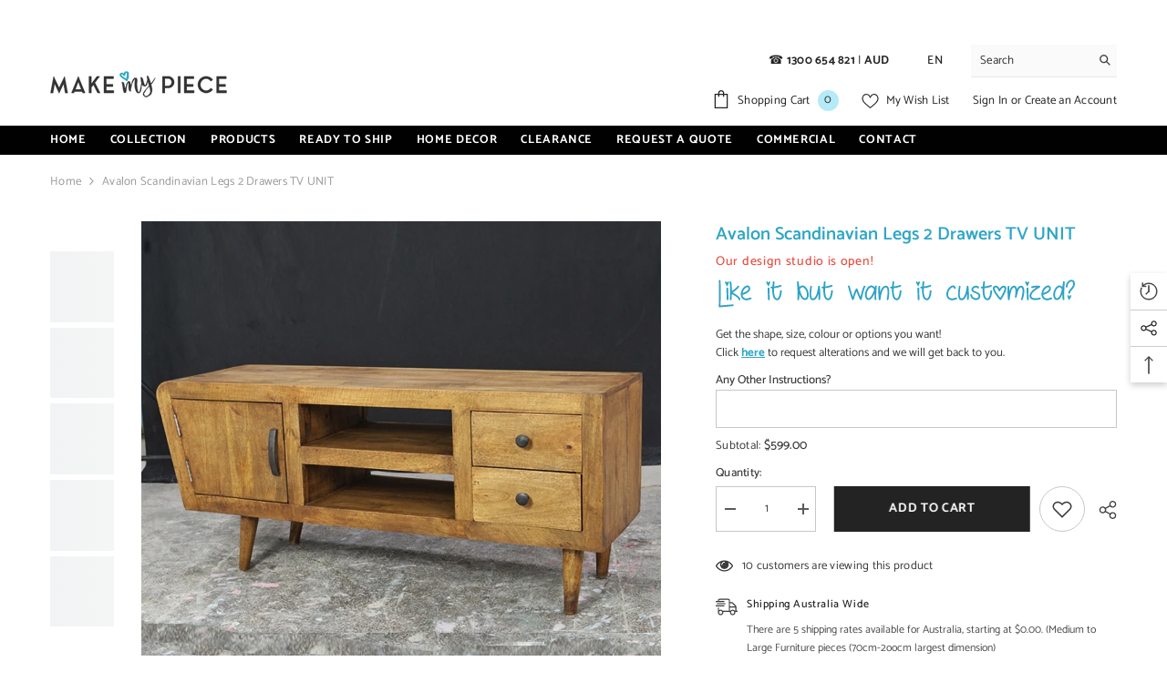

--- FILE ---
content_type: text/html; charset=utf-8
request_url: https://conect-engine-next.vercel.app/?channel=67f7de009be2b58e4d2287d0
body_size: 4116
content:
<!DOCTYPE html><html lang="en"><head><meta charSet="utf-8"/><meta name="viewport" content="width=device-width, initial-scale=1"/><link rel="stylesheet" href="/_next/static/chunks/42c244fc501356c7.css" data-precedence="next"/><link rel="preload" as="script" fetchPriority="low" href="/_next/static/chunks/268983ca9e2831a7.js"/><script src="/_next/static/chunks/e0c9f99bf92d8d80.js" async=""></script><script src="/_next/static/chunks/497f7b5edc7d3fce.js" async=""></script><script src="/_next/static/chunks/7057177779f7bed7.js" async=""></script><script src="/_next/static/chunks/turbopack-d7282c17a5babc5b.js" async=""></script><script src="/_next/static/chunks/ff1a16fafef87110.js" async=""></script><script src="/_next/static/chunks/247eb132b7f7b574.js" async=""></script><script src="/_next/static/chunks/e6e95853a91f2e9a.js" async=""></script><script src="/_next/static/chunks/53a2906845807140.js" async=""></script><script src="/_next/static/chunks/a6dad97d9634a72d.js" noModule=""></script></head><body><div hidden=""><!--$--><!--/$--></div><div><div class=" border-b justify-between px-2 py-3 sm:px-6 md:px-8 lg:ps-36 xl:ps-[16%] flex"><img class="border border-white md:ms-0 object-contain w-36 md:w-32" width="100%" alt=""/><button class="text-gray-500">Back to cart</button></div><div class="relative"><div class="w-full flex flex-col-reverse   md:flex-row  relative "><div class="px-2 sm:px-10 md:px-14 lg:ps-36 xl:ps-[16%] md:w-7/12 md:pe-8  py-3 border-b mb-20 "><form id="TopForm" action="#details" method="post"><div class="sm:me-4 w-full  p-2"><h3 class="text-xl font-medium">Contact</h3><div class="w-full relative group  mt-5"><input type="text" id="email" required="" class="w-full bg-transparent h-12 pt-3 mb-2 px-4 text-sm peer  outline-none rounded-md border first-letter: " name="email"/><label for="username" class="transhtmlForm transition-all absolute -top-1 left-0 h-full flex items-center pl-2 text-sm group-focus-within:text-xs  peer-valid:text-xs group-focus-within:top-10 group-focus-within:left-4 peer-valid:top-10 peer-valid:left-4 group-focus-within:-translate-y-full peer-valid:-translate-y-full group-focus-within:pl-0 peer-valid:pl-0">Email</label><p class="text-red-700 absolute text-xs -bottom-3"></p></div></div><div class="sm:me-4 w-full  mt-  p-2 relative "><h3 class="text-xl font-medium">Delivery</h3><div class="w-full relative group  mt-5"><select type="text" name="country" id="country" class="all-address w-full h-12 mb-2 pt-3  px-4 text-sm peer bg-transparent outline-none rounded-md border first-letter: "><option value="">Select your country</option><option value="">Unable to get list check network</option></select><label for="username" class="transform transition-all absolute   -top-1 left-0 h-full flex items-center pl-2 text-sm  group-focus-within:text-xs peer-valid:text-xs group-focus-within:top-10 group-focus-within:left-4 peer-valid:top-10 peer-valid:left-4 group-focus-within:-translate-y-full peer-valid:-translate-y-full group-focus-within:pl-0 peer-valid:pl-0 ">Country/Region</label><p id="input-error" class="text-red-700 text-xs absolute -bottom-3"></p></div><div class="block sm:grid grid-cols-2 gap-2 justify-between"><div class="  relative group  mt-5"><input type="text" id="firstname" required="" class="w-full h-12 mb-2 pt-3  px-4 text-sm peer bg-transparent outline-none rounded-md border first-letter: " name="firstname"/><label for="firstname" class="transform transition-all absolute   -top-1 left-0 h-full flex items-center pl-2 text-sm  group-focus-within:text-xs peer-valid:text-xs group-focus-within:top-10 group-focus-within:left-4 peer-valid:top-10 peer-valid:left-4 group-focus-within:-translate-y-full peer-valid:-translate-y-full group-focus-within:pl-0 peer-valid:pl-0 ">First name</label><p id="input-error" class="text-red-700 text-xs absolute -bottom-3"></p></div><div class="  relative group  mt-5"><input type="text" id="lastname" required="" class="w-full h-12 mb-2 pt-3  px-4 text-sm peer bg-transparent outline-none rounded-md border first-letter: " name="lastname"/><label for="lastname" class="transform transition-all absolute   -top-1 left-0 h-full flex items-center pl-2 text-sm  group-focus-within:text-xs peer-valid:text-xs group-focus-within:top-10 group-focus-within:left-4 peer-valid:top-10 peer-valid:left-4 group-focus-within:-translate-y-full peer-valid:-translate-y-full group-focus-within:pl-0 peer-valid:pl-0 ">Last name</label><p id="input-error" class="text-red-700 text-xs absolute -bottom-3"></p></div></div><div class="w-full relative group  mt-5"><input list="addresses" type="text" id="address" required="" class="the-address w-full h-12 mb-2 pt-3  px-4 text-sm peer bg-transparent outline-none rounded-md border first-letter: " name="address"/><label for="address" class="transform transition-all absolute   -top-1 left-0 h-full flex items-center pl-2 text-sm  group-focus-within:text-xs peer-valid:text-xs group-focus-within:top-10 group-focus-within:left-4 peer-valid:top-10 peer-valid:left-4 group-focus-within:-translate-y-full peer-valid:-translate-y-full group-focus-within:pl-0 peer-valid:pl-0 ">Address</label><p id="input-error" class="text-red-700 text-xs absolute -bottom-3"></p></div><div class="block sm:grid grid-cols-3  gap-4 "><div class=" relative group  mt-5"><input type="text" id="city" required="" class="city all-address w-full h-12 mb-2 pt-3  px-4 text-sm peer bg-transparent outline-none rounded-md border first-letter: " name="city"/><label for="city" class="transform transition-all absolute   -top-1 left-0 h-full flex items-center pl-2 text-sm  group-focus-within:text-xs peer-valid:text-xs group-focus-within:top-10 group-focus-within:left-4 peer-valid:top-10 peer-valid:left-4 group-focus-within:-translate-y-full peer-valid:-translate-y-full group-focus-within:pl-0 peer-valid:pl-0 ">City/Suburb</label><p id="input-error" class="text-red-700 text-xs absolute -bottom-3"></p></div><div class=" relative group  mt-5"><select type="text" name="province" id="province" class=" state all-address w-full h-12 mb-2 pt-3  px-4 text-sm peer bg-transparent outline-none rounded-md border first-letter: "><option value="">Select</option><option value="">Select country first</option></select><label for="province" class="transform transition-all absolute   -top-1 left-0 h-full flex items-center pl-2 text-sm  group-focus-within:text-xs peer-valid:text-xs group-focus-within:top-10 group-focus-within:left-4 peer-valid:top-10 peer-valid:left-4 group-focus-within:-translate-y-full peer-valid:-translate-y-full group-focus-within:pl-0 peer-valid:pl-0 ">State</label><p id="input-error" class="text-red-700 text-xs absolute -bottom-3"></p></div><div class=" relative group  mt-5"><input type="text" id="postal_code" required="" class="post-code all-address w-full h-12 mb-2 pt-3  px-4 text-sm peer bg-transparent outline-none rounded-md border first-letter: " name="postal_code"/><label for="postal_code" class="transform transition-all absolute   -top-1 left-0 h-full flex items-center pl-2 text-sm  group-focus-within:text-xs peer-valid:text-xs group-focus-within:top-10 group-focus-within:left-4 peer-valid:top-10 peer-valid:left-4 group-focus-within:-translate-y-full peer-valid:-translate-y-full group-focus-within:pl-0 peer-valid:pl-0 ">Postal code</label><p id="input-error" class="text-red-700 text-xs absolute -bottom-3"></p></div></div><div class=" relative group  mt-5"><input type="text" id="phone" class="w-full h-12 mb-2 pt-3  px-4 text-sm peer bg-transparent outline-none rounded-md border first-letter:" name="phone"/><label for="phone" class="transform transition-all absolute   -top-1 left-0 h-full flex items-center pl-2 text-sm  group-focus-within:text-xs peer-valid:text-xs group-focus-within:top-10 group-focus-within:left-4 peer-valid:top-10 peer-valid:left-4 group-focus-within:-translate-y-full peer-valid:-translate-y-full group-focus-within:pl-0 peer-valid:pl-0 ">Phone (optional)</label><p id="input-error" class="text-red-700 text-xs absolute -bottom-3"></p></div></div><div class="sm:me-4 w-full    p-2"><h3 class="text-xl font-medium mb-3">Shipping Method</h3><div class="w-full relative group  mt-5"><div class="w-full h-12 mb-2 pt-3  px-4 text-sm peer bg-white outline-none rounded-md border first-letter: "><input type="radio" hidden="" name="shipping_rate_text" value="{}"/><p class="text-center font-thin w-full">Input delivery details to get shipping rates</p></div><p id="input-error" class="text-red-700 text-xs mt-2"></p></div></div><button type="submit" hidden="" id="TopBtn" name=""></button></form><div class="sm:me-4 w-full mt-5 p-0 sm:p-2"><h2 class="text-xl font-medium">Payment</h2><div><div class="flex flex-col items-end"><div class="md:hidden w-full mt-5"><div class="flex justify-between items-center"><h2 class="font-semibold text-2xl my-2"> Order Summary</h2><p class="flex gap-1 items-center">Show<span class="rotate-180"><svg xmlns="http://www.w3.org/2000/svg" height="1em" viewBox="0 0 448 512"><path d="M201.4 137.4c12.5-12.5 32.8-12.5 45.3 0l160 160c12.5 12.5 12.5 32.8 0 45.3s-32.8 12.5-45.3 0L224 205.3 86.6 342.6c-12.5 12.5-32.8 12.5-45.3 0s-12.5-32.8 0-45.3l160-160z"></path></svg></span></p></div><div><form id="discount" class="p-0 mt-4" action="#customer"><label for="Discount"></label><div class="flex items-end"><input style="width:70%" class="input-style-discount border p-2 sm:w-full outline-gray-300 rounded-none rounded-s" type="text" placeholder="Discount code" required="" name="discount_code"/><button id="discount-btn" type="submit" style="width:30%" class="border bg-black py-2 text-white hover:bg-black rounded-none rounded-e hover:text-white  bg-black">Apply</button></div><div></div></form></div><div class="mt-10"><div class="font-normal flex justify-between"><p>Subtotal</p><p class="text-xs"> <span class="text-base">0</span></p></div><div class="font-normal flex justify-between"><p>Shipping</p><p class="text-xs"> <span class="text-base">0.00</span></p></div><div class="font-normal flex justify-between"><p>Discount</p><p class="text-xs">-<!-- --> <span class="text-base">0.00</span></p></div><div class="font-semibold flex justify-between"><p>Total</p><p class="text-xs"> <span class="text-base">NaN</span></p></div></div></div><button id="main_btn" class="border bg-black py-3 w-full mt-3 text-white hover:opacity-80 rounded hover:text-white  bg-black">Proceed to Payment</button></div></div></div><div class="relative"><hr class="absolute"/><div class="-mb-14 mt-16 flex gap-2"><a class="text-gray-500 underline text-sm " href="#">Terms of service</a><div class="content hidden"><div class="flex"><h1>Terms of service</h1></div><hr/><div class=""></div></div></div></div></div><div class="py-3 mt-0 md:mt-0 px-2 sm:px-6 md:px-3 lg:pe-36 xl:pe-[16%] border-l border-gray-300 bg-gray-100 md:w-5/12  relative "><div class="sm:ms-4 md:sticky top-0  md:h-[100vh] p-0   sm:p-2"><div class="flex justify-between md:hidden font-semibold items-center sm:font-bold "><div class="flex gap-4 items-center"><span style="width:10px;height:10px"><svg xmlns="http://www.w3.org/2000/svg" height="1em" viewBox="0 0 576 512"><path d="M0 24C0 10.7 10.7 0 24 0H69.5c22 0 41.5 12.8 50.6 32h411c26.3 0 45.5 25 38.6 50.4l-41 152.3c-8.5 31.4-37 53.3-69.5 53.3H170.7l5.4 28.5c2.2 11.3 12.1 19.5 23.6 19.5H488c13.3 0 24 10.7 24 24s-10.7 24-24 24H199.7c-34.6 0-64.3-24.6-70.7-58.5L77.4 54.5c-.7-3.8-4-6.5-7.9-6.5H24C10.7 48 0 37.3 0 24zM128 464a48 48 0 1 1 96 0 48 48 0 1 1 -96 0zm336-48a48 48 0 1 1 0 96 48 48 0 1 1 0-96z"></path></svg></span><div class="pt-1 flex items-center gap-1">Hide order summary<span class=""><svg xmlns="http://www.w3.org/2000/svg" height="1em" viewBox="0 0 448 512"><path d="M201.4 137.4c12.5-12.5 32.8-12.5 45.3 0l160 160c12.5 12.5 12.5 32.8 0 45.3s-32.8 12.5-45.3 0L224 205.3 86.6 342.6c-12.5 12.5-32.8 12.5-45.3 0s-12.5-32.8 0-45.3l160-160z"></path></svg></span></div></div><p><small></small> <!-- -->NaN</p></div><div style="display:block" class=" md:sticky top-0"><div class="cart-items max-h-80  w-full overflow-y-scroll scrollbar-hide relative "><div class="text-center my-5 font-thin">No cart items</div></div><form id="discount" class="p-0 mt-4" action="#customer"><label for="Discount"></label><div class="flex items-end"><input style="width:70%" class="input-style-discount border p-2 sm:w-full outline-gray-300 rounded-none rounded-s" type="text" placeholder="Discount code" required="" name="discount_code"/><button id="discount-btn" type="submit" style="width:30%" class="border bg-black py-2 text-white hover:bg-black rounded-none rounded-e hover:text-white  bg-black">Apply</button></div><div></div></form><div class="mt-10"><div class="font-normal flex justify-between"><p>Subtotal</p><p class="text-xs"> <span class="text-base">0</span></p></div><div class="font-normal flex justify-between"><p>Shipping</p><p class="text-xs"> <span class="text-base">0.00</span></p></div><div class="font-normal flex justify-between"><p>Discount</p><p class="text-xs">-<!-- --> <span class="text-base">0.00</span></p></div><div class="font-semibold flex justify-between"><p>Total</p><p class="text-xs"> <span class="text-base">NaN</span></p></div></div></div></div></div></div></div></div><!--$--><!--/$--><script src="/_next/static/chunks/268983ca9e2831a7.js" id="_R_" async=""></script><script>(self.__next_f=self.__next_f||[]).push([0])</script><script>self.__next_f.push([1,"1:\"$Sreact.fragment\"\n2:I[39756,[\"/_next/static/chunks/ff1a16fafef87110.js\",\"/_next/static/chunks/247eb132b7f7b574.js\"],\"default\"]\n3:I[37457,[\"/_next/static/chunks/ff1a16fafef87110.js\",\"/_next/static/chunks/247eb132b7f7b574.js\"],\"default\"]\n4:I[47257,[\"/_next/static/chunks/ff1a16fafef87110.js\",\"/_next/static/chunks/247eb132b7f7b574.js\"],\"ClientPageRoot\"]\n5:I[96314,[\"/_next/static/chunks/e6e95853a91f2e9a.js\",\"/_next/static/chunks/53a2906845807140.js\"],\"default\"]\n6:I[97367,[\"/_next/static/chunks/ff1a16fafef87110.js\",\"/_next/static/chunks/247eb132b7f7b574.js\"],\"OutletBoundary\"]\n7:\"$Sreact.suspense\"\n9:I[97367,[\"/_next/static/chunks/ff1a16fafef87110.js\",\"/_next/static/chunks/247eb132b7f7b574.js\"],\"ViewportBoundary\"]\nb:I[97367,[\"/_next/static/chunks/ff1a16fafef87110.js\",\"/_next/static/chunks/247eb132b7f7b574.js\"],\"MetadataBoundary\"]\nd:I[68027,[\"/_next/static/chunks/ff1a16fafef87110.js\",\"/_next/static/chunks/247eb132b7f7b574.js\"],\"default\"]\n:HL[\"/_next/static/chunks/42c244fc501356c7.css\",\"style\"]\n"])</script><script>self.__next_f.push([1,"0:{\"P\":null,\"b\":\"1OflyuLPJtto7q4elUlOv\",\"c\":[\"\",\"?channel=67f7de009be2b58e4d2287d0\"],\"q\":\"?channel=67f7de009be2b58e4d2287d0\",\"i\":false,\"f\":[[[\"\",{\"children\":[[\"locale\",\"en\",\"d\"],{\"children\":[\"__PAGE__?{\\\"channel\\\":\\\"67f7de009be2b58e4d2287d0\\\"}\",{}]},\"$undefined\",\"$undefined\",true]}],[[\"$\",\"$1\",\"c\",{\"children\":[null,[\"$\",\"$L2\",null,{\"parallelRouterKey\":\"children\",\"error\":\"$undefined\",\"errorStyles\":\"$undefined\",\"errorScripts\":\"$undefined\",\"template\":[\"$\",\"$L3\",null,{}],\"templateStyles\":\"$undefined\",\"templateScripts\":\"$undefined\",\"notFound\":[[[\"$\",\"title\",null,{\"children\":\"404: This page could not be found.\"}],[\"$\",\"div\",null,{\"style\":{\"fontFamily\":\"system-ui,\\\"Segoe UI\\\",Roboto,Helvetica,Arial,sans-serif,\\\"Apple Color Emoji\\\",\\\"Segoe UI Emoji\\\"\",\"height\":\"100vh\",\"textAlign\":\"center\",\"display\":\"flex\",\"flexDirection\":\"column\",\"alignItems\":\"center\",\"justifyContent\":\"center\"},\"children\":[\"$\",\"div\",null,{\"children\":[[\"$\",\"style\",null,{\"dangerouslySetInnerHTML\":{\"__html\":\"body{color:#000;background:#fff;margin:0}.next-error-h1{border-right:1px solid rgba(0,0,0,.3)}@media (prefers-color-scheme:dark){body{color:#fff;background:#000}.next-error-h1{border-right:1px solid rgba(255,255,255,.3)}}\"}}],[\"$\",\"h1\",null,{\"className\":\"next-error-h1\",\"style\":{\"display\":\"inline-block\",\"margin\":\"0 20px 0 0\",\"padding\":\"0 23px 0 0\",\"fontSize\":24,\"fontWeight\":500,\"verticalAlign\":\"top\",\"lineHeight\":\"49px\"},\"children\":404}],[\"$\",\"div\",null,{\"style\":{\"display\":\"inline-block\"},\"children\":[\"$\",\"h2\",null,{\"style\":{\"fontSize\":14,\"fontWeight\":400,\"lineHeight\":\"49px\",\"margin\":0},\"children\":\"This page could not be found.\"}]}]]}]}]],[]],\"forbidden\":\"$undefined\",\"unauthorized\":\"$undefined\"}]]}],{\"children\":[[\"$\",\"$1\",\"c\",{\"children\":[[[\"$\",\"link\",\"0\",{\"rel\":\"stylesheet\",\"href\":\"/_next/static/chunks/42c244fc501356c7.css\",\"precedence\":\"next\",\"crossOrigin\":\"$undefined\",\"nonce\":\"$undefined\"}]],[\"$\",\"html\",null,{\"lang\":\"en\",\"children\":[\"$\",\"body\",null,{\"children\":[\"$\",\"$L2\",null,{\"parallelRouterKey\":\"children\",\"error\":\"$undefined\",\"errorStyles\":\"$undefined\",\"errorScripts\":\"$undefined\",\"template\":[\"$\",\"$L3\",null,{}],\"templateStyles\":\"$undefined\",\"templateScripts\":\"$undefined\",\"notFound\":\"$undefined\",\"forbidden\":\"$undefined\",\"unauthorized\":\"$undefined\"}]}]}]]}],{\"children\":[[\"$\",\"$1\",\"c\",{\"children\":[[\"$\",\"$L4\",null,{\"Component\":\"$5\",\"serverProvidedParams\":{\"searchParams\":{\"channel\":\"67f7de009be2b58e4d2287d0\"},\"params\":{\"locale\":\"en\"},\"promises\":null}}],[[\"$\",\"script\",\"script-0\",{\"src\":\"/_next/static/chunks/e6e95853a91f2e9a.js\",\"async\":true,\"nonce\":\"$undefined\"}],[\"$\",\"script\",\"script-1\",{\"src\":\"/_next/static/chunks/53a2906845807140.js\",\"async\":true,\"nonce\":\"$undefined\"}]],[\"$\",\"$L6\",null,{\"children\":[\"$\",\"$7\",null,{\"name\":\"Next.MetadataOutlet\",\"children\":\"$@8\"}]}]]}],{},null,false,false]},null,false,false]},null,false,false],[\"$\",\"$1\",\"h\",{\"children\":[null,[\"$\",\"$L9\",null,{\"children\":\"$@a\"}],[\"$\",\"div\",null,{\"hidden\":true,\"children\":[\"$\",\"$Lb\",null,{\"children\":[\"$\",\"$7\",null,{\"name\":\"Next.Metadata\",\"children\":\"$@c\"}]}]}],null]}],false]],\"m\":\"$undefined\",\"G\":[\"$d\",[]],\"S\":false}\n"])</script><script>self.__next_f.push([1,"a:[[\"$\",\"meta\",\"0\",{\"charSet\":\"utf-8\"}],[\"$\",\"meta\",\"1\",{\"name\":\"viewport\",\"content\":\"width=device-width, initial-scale=1\"}]]\nc:[]\n8:null\n"])</script></body></html>

--- FILE ---
content_type: text/css
request_url: https://makemypiece.com.au/cdn/shop/t/6/assets/component-review-block.css?v=113944731499625460691744298103
body_size: 79
content:
.customer-review-block .halo-block-header .title{margin-bottom:var(--margin-bottom-title)}.customer-review-block .halo-block-header .subtext-review{margin-bottom:var(--margin-bottom-des)}.customer-review-block .customer-review-slide{padding-bottom:10px}.customer-review__item .review_flex{display:flex;align-items:unset;justify-content:space-between}.customer-review__item--left{width:40%;padding-right:4%}.customer-review__item--left .heading{margin-top:0;font-weight:var(--font-weight-medium);display:block}.customer-review__item--left .customer-review__info{display:flex;align-items:center}.customer-review__item--left .customer-review__icon{height:30px;line-height:30px;width:30px;background:red;text-align:center;border-radius:50%;display:inline-block;margin-right:10px}.customer-review__item--left .customer-review__icon svg{width:15px;height:15px;color:var(--color-white);position:relative;left:2px}.customer-review__item--left .customer-review__name .name{font-weight:var(--font-weight-medium)}.customer-review__item--right{width:60%}.customer-review__item .star-reviews .star--icon{display:inline-block;font-size:25px}.customer-review__item .star-reviews .star--icon:before{content:"\2605";color:var(--product-review-full-color)}.customer-review__item .star-reviews .star--icon.star-empty:before{color:var(--product-review-empty-color)}.customer-review-block.style_2 .customer-review-block-wrapper{padding-right:0;gap:20px}.customer-review-block.style_2 .customer-review-block-wrapper .customer-review-slide{margin-right:-200px;display:flex;flex-direction:row;flex-wrap:nowrap;padding-bottom:0;-webkit-user-select:none;user-select:none}.customer-review-block.style_2 .customer-review-block-wrapper .customer-review-slide .halo-item{width:calc(100% / var(--count));flex:0 0 calc(100% / var(--count))}.customer-review-block.style_2 .customer-review-block-wrapper .customer-review__right{overflow-x:auto;overflow-y:hidden}.customer-review-block.style_2 .customer-review-block-wrapper .customer-review__left .title{max-width:100%}.customer-review-block.style_2 .customer-review-block-wrapper .customer-review__right::-webkit-scrollbar{height:var(--scrollbar-width);cursor:pointer}.customer-review-block.style_2 .customer-review-block-wrapper .customer-review__right::-webkit-scrollbar-track{background:var(--scrollbar-track-color)}.customer-review-block.style_2 .customer-review-block-wrapper .customer-review__right::-webkit-scrollbar-thumb{background:var(--scrollbar-thumb-color)}.customer-review-block.style_2 .customer-review-block-wrapper .customer-review__right::-webkit-scrollbar-thumb:hover{background:var(--scrollbar-thumb-hover-color)}.customer-review-block.style_2 .review__item-content{margin:0}@media (min-width: 1200px){.customer-review-block.style_2 .customer-review-block-wrapper .customer-review__right{overflow-x:hidden;overflow-y:hidden;scrollbar-gutter:stable}.customer-review-block.style_2 .customer-review-block-wrapper .customer-review__right:hover{cursor:grab}.customer-review-block.style_2:hover .customer-review-block-wrapper .customer-review__right,.customer-review-block.style_2:focus .customer-review-block-wrapper .customer-review__right{overflow-x:auto}.customer-review-block.style_2:hover .customer-review-block-wrapper{margin-bottom:calc(-1 * var(--scrollbar-width))}.customer-review-block.style_2:hover .customer-review-block-wrapper .customer-review__left{padding-bottom:var(--scrollbar-width)}.customer-review-block.style_2 .customer-review-block-wrapper .customer-review-slide{margin-left:-15px}.customer-review-block.style_2 .customer-review-block-wrapper{display:flex;align-items:center}.customer-review-block.style_2 .customer-review-block-wrapper .customer-review__left{width:25%}.customer-review-block.style_2 .customer-review-block-wrapper .customer-review__left .halo-block-header{text-align:left!important}.customer-review-slide.column-3 .halo-item:nth-child(n+4){display:none}.customer-review-slide.column-3.slick-slider .halo-item:nth-child(n+4){display:block}}@media (max-width: 1024px){.customer-review-block.style_2 .customer-review-block-wrapper .customer-review__right{padding-left:15px}}@media (max-width: 767px){.customer-review__item .review_flex{display:block}.customer-review__item .review_flex>div{width:100%}.customer-review__item .review_flex>div+div{margin-top:25px}.customer-review-block.style_2 .customer-review-block-wrapper .customer-review-slide{--count: 2 !important}}.review__item-image img{pointer-events:none}.review__item-content{max-width:480px;margin:0 auto}.review__item-content .name{font-weight:var(--font-weight-semibold)}@media (max-width: 551px){.customer-review-block.style_2 .customer-review-block-wrapper .customer-review__right{padding-left:10px}}
/*# sourceMappingURL=/cdn/shop/t/6/assets/component-review-block.css.map?v=113944731499625460691744298103 */


--- FILE ---
content_type: text/css; charset=utf-8
request_url: https://conect-engine-next.vercel.app/_next/static/chunks/42c244fc501356c7.css
body_size: 5623
content:
@layer properties{@supports (((-webkit-hyphens:none)) and (not (margin-trim:inline))) or ((-moz-orient:inline) and (not (color:rgb(from red r g b)))){*,:before,:after,::backdrop{--tw-rotate-x:initial;--tw-rotate-y:initial;--tw-rotate-z:initial;--tw-skew-x:initial;--tw-skew-y:initial;--tw-border-style:solid;--tw-font-weight:initial;--tw-shadow:0 0 #0000;--tw-shadow-color:initial;--tw-shadow-alpha:100%;--tw-inset-shadow:0 0 #0000;--tw-inset-shadow-color:initial;--tw-inset-shadow-alpha:100%;--tw-ring-color:initial;--tw-ring-shadow:0 0 #0000;--tw-inset-ring-color:initial;--tw-inset-ring-shadow:0 0 #0000;--tw-ring-inset:initial;--tw-ring-offset-width:0px;--tw-ring-offset-color:#fff;--tw-ring-offset-shadow:0 0 #0000;--tw-translate-x:0;--tw-translate-y:0;--tw-translate-z:0;--tw-animation-delay:0s;--tw-animation-direction:normal;--tw-animation-duration:initial;--tw-animation-fill-mode:none;--tw-animation-iteration-count:1;--tw-enter-blur:0;--tw-enter-opacity:1;--tw-enter-rotate:0;--tw-enter-scale:1;--tw-enter-translate-x:0;--tw-enter-translate-y:0;--tw-exit-blur:0;--tw-exit-opacity:1;--tw-exit-rotate:0;--tw-exit-scale:1;--tw-exit-translate-x:0;--tw-exit-translate-y:0}}}@layer theme{:root,:host{--color-red-100:#ffe2e2;--color-red-200:#ffcaca;--color-red-300:#ffa3a3;--color-red-500:#fb2c36;--color-red-600:#e40014;--color-red-700:#bf000f;--color-blue-400:#54a2ff;--color-blue-500:#3080ff;--color-blue-600:#155dfc;--color-gray-100:#f3f4f6;--color-gray-200:#e5e7eb;--color-gray-300:#d1d5dc;--color-gray-400:#99a1af;--color-gray-500:#6a7282;--color-gray-600:#4a5565;--color-gray-700:#364153;--color-gray-800:#1e2939;--color-black:#000;--color-white:#fff;--spacing:.25rem;--container-sm:24rem;--text-xs:.75rem;--text-xs--line-height:calc(1/.75);--text-sm:.875rem;--text-sm--line-height:calc(1.25/.875);--text-base:1rem;--text-base--line-height:calc(1.5/1);--text-lg:1.125rem;--text-lg--line-height:calc(1.75/1.125);--text-xl:1.25rem;--text-xl--line-height:calc(1.75/1.25);--text-2xl:1.5rem;--text-2xl--line-height:calc(2/1.5);--font-weight-thin:100;--font-weight-light:300;--font-weight-normal:400;--font-weight-medium:500;--font-weight-semibold:600;--font-weight-bold:700;--radius-3xl:1.5rem;--aspect-video:16/9;--default-transition-duration:.15s;--default-transition-timing-function:cubic-bezier(.4,0,.2,1);--default-font-family:var(--font-geist-sans);--default-mono-font-family:var(--font-geist-mono)}@supports (color:lab(0% 0 0)){:root,:host{--color-red-100:lab(92.243% 10.2865 3.83865);--color-red-200:lab(86.017% 19.8815 7.75869);--color-red-300:lab(76.5514% 36.422 15.5335);--color-red-500:lab(55.4814% 75.0732 48.8528);--color-red-600:lab(48.4493% 77.4328 61.5452);--color-red-700:lab(40.4273% 67.2623 53.7441);--color-blue-400:lab(65.0361% -1.42065 -56.9802);--color-blue-500:lab(54.1736% 13.3369 -74.6839);--color-blue-600:lab(44.0605% 29.0279 -86.0352);--color-gray-100:lab(96.1596% -.0823438 -1.13575);--color-gray-200:lab(91.6229% -.159115 -2.26791);--color-gray-300:lab(85.1236% -.612259 -3.7138);--color-gray-400:lab(65.9269% -.832707 -8.17473);--color-gray-500:lab(47.7841% -.393182 -10.0268);--color-gray-600:lab(35.6337% -1.58697 -10.8425);--color-gray-700:lab(27.1134% -.956401 -12.3224);--color-gray-800:lab(16.1051% -1.18239 -11.7533)}}}@layer base{*,:after,:before,::backdrop{box-sizing:border-box;border:0 solid;margin:0;padding:0}::file-selector-button{box-sizing:border-box;border:0 solid;margin:0;padding:0}html,:host{-webkit-text-size-adjust:100%;tab-size:4;line-height:1.5;font-family:var(--default-font-family,ui-sans-serif,system-ui,sans-serif,"Apple Color Emoji","Segoe UI Emoji","Segoe UI Symbol","Noto Color Emoji");font-feature-settings:var(--default-font-feature-settings,normal);font-variation-settings:var(--default-font-variation-settings,normal);-webkit-tap-highlight-color:transparent}hr{height:0;color:inherit;border-top-width:1px}abbr:where([title]){-webkit-text-decoration:underline dotted;text-decoration:underline dotted}h1,h2,h3,h4,h5,h6{font-size:inherit;font-weight:inherit}a{color:inherit;-webkit-text-decoration:inherit;-webkit-text-decoration:inherit;-webkit-text-decoration:inherit;-webkit-text-decoration:inherit;text-decoration:inherit}b,strong{font-weight:bolder}code,kbd,samp,pre{font-family:var(--default-mono-font-family,ui-monospace,SFMono-Regular,Menlo,Monaco,Consolas,"Liberation Mono","Courier New",monospace);font-feature-settings:var(--default-mono-font-feature-settings,normal);font-variation-settings:var(--default-mono-font-variation-settings,normal);font-size:1em}small{font-size:80%}sub,sup{vertical-align:baseline;font-size:75%;line-height:0;position:relative}sub{bottom:-.25em}sup{top:-.5em}table{text-indent:0;border-color:inherit;border-collapse:collapse}:-moz-focusring{outline:auto}progress{vertical-align:baseline}summary{display:list-item}ol,ul,menu{list-style:none}img,svg,video,canvas,audio,iframe,embed,object{vertical-align:middle;display:block}img,video{max-width:100%;height:auto}button,input,select,optgroup,textarea{font:inherit;font-feature-settings:inherit;font-variation-settings:inherit;letter-spacing:inherit;color:inherit;opacity:1;background-color:#0000;border-radius:0}::file-selector-button{font:inherit;font-feature-settings:inherit;font-variation-settings:inherit;letter-spacing:inherit;color:inherit;opacity:1;background-color:#0000;border-radius:0}:where(select:is([multiple],[size])) optgroup{font-weight:bolder}:where(select:is([multiple],[size])) optgroup option{padding-inline-start:20px}::file-selector-button{margin-inline-end:4px}::placeholder{opacity:1}@supports (not ((-webkit-appearance:-apple-pay-button))) or (contain-intrinsic-size:1px){::placeholder{color:currentColor}@supports (color:color-mix(in lab, red, red)){::placeholder{color:color-mix(in oklab,currentcolor 50%,transparent)}}}textarea{resize:vertical}::-webkit-search-decoration{-webkit-appearance:none}::-webkit-date-and-time-value{min-height:1lh;text-align:inherit}::-webkit-datetime-edit{display:inline-flex}::-webkit-datetime-edit-fields-wrapper{padding:0}::-webkit-datetime-edit{padding-block:0}::-webkit-datetime-edit-year-field{padding-block:0}::-webkit-datetime-edit-month-field{padding-block:0}::-webkit-datetime-edit-day-field{padding-block:0}::-webkit-datetime-edit-hour-field{padding-block:0}::-webkit-datetime-edit-minute-field{padding-block:0}::-webkit-datetime-edit-second-field{padding-block:0}::-webkit-datetime-edit-millisecond-field{padding-block:0}::-webkit-datetime-edit-meridiem-field{padding-block:0}::-webkit-calendar-picker-indicator{line-height:1}:-moz-ui-invalid{box-shadow:none}button,input:where([type=button],[type=reset],[type=submit]){appearance:button}::file-selector-button{appearance:button}::-webkit-inner-spin-button{height:auto}::-webkit-outer-spin-button{height:auto}[hidden]:where(:not([hidden=until-found])){display:none!important}*{border-color:var(--border);outline-color:var(--ring)}@supports (color:color-mix(in lab, red, red)){*{outline-color:color-mix(in oklab,var(--ring)50%,transparent)}}body{background-color:var(--background);color:var(--foreground)}}@layer components;@layer utilities{.absolute{position:absolute}.fixed{position:fixed}.relative{position:relative}.sticky{position:sticky}.-top-1{top:calc(var(--spacing)*-1)}.top-0{top:calc(var(--spacing)*0)}.right-0{right:calc(var(--spacing)*0)}.-bottom-3{bottom:calc(var(--spacing)*-3)}.-bottom-4{bottom:calc(var(--spacing)*-4)}.bottom-0{bottom:calc(var(--spacing)*0)}.left-0{left:calc(var(--spacing)*0)}.z-10{z-index:10}.z-20{z-index:20}.z-30{z-index:30}.float-right{float:right}.m-2{margin:calc(var(--spacing)*2)}.m-3{margin:calc(var(--spacing)*3)}.m-auto{margin:auto}.mx-1{margin-inline:calc(var(--spacing)*1)}.mx-auto{margin-inline:auto}.my-1{margin-block:calc(var(--spacing)*1)}.my-2{margin-block:calc(var(--spacing)*2)}.my-3{margin-block:calc(var(--spacing)*3)}.my-4{margin-block:calc(var(--spacing)*4)}.my-5{margin-block:calc(var(--spacing)*5)}.my-8{margin-block:calc(var(--spacing)*8)}.ms-2{margin-inline-start:calc(var(--spacing)*2)}.ms-3{margin-inline-start:calc(var(--spacing)*3)}.me-0{margin-inline-end:calc(var(--spacing)*0)}.me-1{margin-inline-end:calc(var(--spacing)*1)}.me-4{margin-inline-end:calc(var(--spacing)*4)}.mt-0{margin-top:calc(var(--spacing)*0)}.mt-1{margin-top:calc(var(--spacing)*1)}.mt-2{margin-top:calc(var(--spacing)*2)}.mt-3{margin-top:calc(var(--spacing)*3)}.mt-4{margin-top:calc(var(--spacing)*4)}.mt-5{margin-top:calc(var(--spacing)*5)}.mt-10{margin-top:calc(var(--spacing)*10)}.mt-16{margin-top:calc(var(--spacing)*16)}.mt-20{margin-top:calc(var(--spacing)*20)}.mr-0{margin-right:calc(var(--spacing)*0)}.-mb-14{margin-bottom:calc(var(--spacing)*-14)}.mb-1{margin-bottom:calc(var(--spacing)*1)}.mb-2{margin-bottom:calc(var(--spacing)*2)}.mb-3{margin-bottom:calc(var(--spacing)*3)}.mb-5{margin-bottom:calc(var(--spacing)*5)}.mb-10{margin-bottom:calc(var(--spacing)*10)}.mb-20{margin-bottom:calc(var(--spacing)*20)}.block{display:block}.flex{display:flex}.grid{display:grid}.hidden{display:none}.aspect-square{aspect-ratio:1}.aspect-video{aspect-ratio:var(--aspect-video)}.h-1{height:calc(var(--spacing)*1)}.h-2{height:calc(var(--spacing)*2)}.h-11{height:calc(var(--spacing)*11)}.h-12{height:calc(var(--spacing)*12)}.h-25{height:calc(var(--spacing)*25)}.h-36{height:calc(var(--spacing)*36)}.h-\[70vh\]{height:70vh}.h-\[100vh\]{height:100vh}.h-fit{height:fit-content}.h-full{height:100%}.max-h-80{max-height:calc(var(--spacing)*80)}.min-h-\[40vh\]{min-height:40vh}.min-h-\[100vh\]{min-height:100vh}.w-2\/12{width:16.6667%}.w-5{width:calc(var(--spacing)*5)}.w-5\/12{width:41.6667%}.w-6\/12{width:50%}.w-7\/12{width:58.3333%}.w-10\/12{width:83.3333%}.w-12{width:calc(var(--spacing)*12)}.w-36{width:calc(var(--spacing)*36)}.w-\[1px\]{width:1px}.w-fit{width:fit-content}.w-full{width:100%}.max-w-full{max-width:100%}.max-w-sm{max-width:var(--container-sm)}.table-auto{table-layout:auto}.rotate-180{rotate:180deg}.transform{transform:var(--tw-rotate-x,)var(--tw-rotate-y,)var(--tw-rotate-z,)var(--tw-skew-x,)var(--tw-skew-y,)}.animate-\[slideLeft_5s_ease-in-out_infinite\]{animation:5s ease-in-out infinite slideLeft}.cursor-pointer{cursor:pointer}.resize{resize:both}.grid-cols-1{grid-template-columns:repeat(1,minmax(0,1fr))}.grid-cols-2{grid-template-columns:repeat(2,minmax(0,1fr))}.grid-cols-3{grid-template-columns:repeat(3,minmax(0,1fr))}.flex-col{flex-direction:column}.flex-col-reverse{flex-direction:column-reverse}.items-center{align-items:center}.items-end{align-items:flex-end}.justify-between{justify-content:space-between}.justify-center{justify-content:center}.justify-evenly{justify-content:space-evenly}.gap-1{gap:calc(var(--spacing)*1)}.gap-2{gap:calc(var(--spacing)*2)}.gap-3{gap:calc(var(--spacing)*3)}.gap-4{gap:calc(var(--spacing)*4)}.gap-5{gap:calc(var(--spacing)*5)}.overflow-y-scroll{overflow-y:scroll}.rounded{border-radius:.25rem}.rounded-3xl{border-radius:var(--radius-3xl)}.rounded-md{border-radius:calc(var(--radius) - 2px)}.rounded-none{border-radius:0}.rounded-s{border-start-start-radius:.25rem;border-end-start-radius:.25rem}.rounded-e{border-start-end-radius:.25rem;border-end-end-radius:.25rem}.border{border-style:var(--tw-border-style);border-width:1px}.border-2{border-style:var(--tw-border-style);border-width:2px}.border-b{border-bottom-style:var(--tw-border-style);border-bottom-width:1px}.border-l{border-left-style:var(--tw-border-style);border-left-width:1px}.border-none{--tw-border-style:none;border-style:none}.border-gray-100{border-color:var(--color-gray-100)}.border-gray-300{border-color:var(--color-gray-300)}.border-red-300{border-color:var(--color-red-300)}.border-red-600{border-color:var(--color-red-600)}.border-white{border-color:var(--color-white)}.bg-\[\#00000069\]{background-color:#00000069}.bg-\[\#f1f1f1\]{background-color:#f1f1f1}.bg-black{background-color:var(--color-black)}.bg-blue-500{background-color:var(--color-blue-500)}.bg-gray-100{background-color:var(--color-gray-100)}.bg-gray-200{background-color:var(--color-gray-200)}.bg-gray-400{background-color:var(--color-gray-400)}.bg-red-200{background-color:var(--color-red-200)}.bg-red-700{background-color:var(--color-red-700)}.bg-transparent{background-color:#0000}.bg-white{background-color:var(--color-white)}.object-contain{object-fit:contain}.p-0{padding:calc(var(--spacing)*0)}.p-1{padding:calc(var(--spacing)*1)}.p-2{padding:calc(var(--spacing)*2)}.p-3{padding:calc(var(--spacing)*3)}.p-4{padding:calc(var(--spacing)*4)}.p-5{padding:calc(var(--spacing)*5)}.p-6{padding:calc(var(--spacing)*6)}.p-10{padding:calc(var(--spacing)*10)}.px-0{padding-inline:calc(var(--spacing)*0)}.px-2{padding-inline:calc(var(--spacing)*2)}.px-3{padding-inline:calc(var(--spacing)*3)}.px-4{padding-inline:calc(var(--spacing)*4)}.px-10{padding-inline:calc(var(--spacing)*10)}.py-0{padding-block:calc(var(--spacing)*0)}.py-1{padding-block:calc(var(--spacing)*1)}.py-2{padding-block:calc(var(--spacing)*2)}.py-3{padding-block:calc(var(--spacing)*3)}.py-5{padding-block:calc(var(--spacing)*5)}.py-10{padding-block:calc(var(--spacing)*10)}.pt-1{padding-top:calc(var(--spacing)*1)}.pt-3{padding-top:calc(var(--spacing)*3)}.pt-5{padding-top:calc(var(--spacing)*5)}.pb-1{padding-bottom:calc(var(--spacing)*1)}.pl-2{padding-left:calc(var(--spacing)*2)}.text-center{text-align:center}.text-left{text-align:left}.text-2xl{font-size:var(--text-2xl);line-height:var(--tw-leading,var(--text-2xl--line-height))}.text-base{font-size:var(--text-base);line-height:var(--tw-leading,var(--text-base--line-height))}.text-lg{font-size:var(--text-lg);line-height:var(--tw-leading,var(--text-lg--line-height))}.text-sm{font-size:var(--text-sm);line-height:var(--tw-leading,var(--text-sm--line-height))}.text-xl{font-size:var(--text-xl);line-height:var(--tw-leading,var(--text-xl--line-height))}.text-xs{font-size:var(--text-xs);line-height:var(--tw-leading,var(--text-xs--line-height))}.text-\[4em\]{font-size:4em}.font-bold{--tw-font-weight:var(--font-weight-bold);font-weight:var(--font-weight-bold)}.font-light{--tw-font-weight:var(--font-weight-light);font-weight:var(--font-weight-light)}.font-medium{--tw-font-weight:var(--font-weight-medium);font-weight:var(--font-weight-medium)}.font-normal{--tw-font-weight:var(--font-weight-normal);font-weight:var(--font-weight-normal)}.font-semibold{--tw-font-weight:var(--font-weight-semibold);font-weight:var(--font-weight-semibold)}.font-thin{--tw-font-weight:var(--font-weight-thin);font-weight:var(--font-weight-thin)}.text-black{color:var(--color-black)}.text-blue-400{color:var(--color-blue-400)}.text-blue-500{color:var(--color-blue-500)}.text-blue-600{color:var(--color-blue-600)}.text-gray-400{color:var(--color-gray-400)}.text-gray-500{color:var(--color-gray-500)}.text-gray-600{color:var(--color-gray-600)}.text-gray-700{color:var(--color-gray-700)}.text-red-500{color:var(--color-red-500)}.text-red-600{color:var(--color-red-600)}.text-red-700{color:var(--color-red-700)}.text-white{color:var(--color-white)}.capitalize{text-transform:capitalize}.line-through{text-decoration-line:line-through}.underline{text-decoration-line:underline}.antialiased{-webkit-font-smoothing:antialiased;-moz-osx-font-smoothing:grayscale}.shadow,.shadow-sm{--tw-shadow:0 1px 3px 0 var(--tw-shadow-color,#0000001a),0 1px 2px -1px var(--tw-shadow-color,#0000001a);box-shadow:var(--tw-inset-shadow),var(--tw-inset-ring-shadow),var(--tw-ring-offset-shadow),var(--tw-ring-shadow),var(--tw-shadow)}.shadow-red-100{--tw-shadow-color:#ffe2e2}@supports (color:lab(0% 0 0)){.shadow-red-100{--tw-shadow-color:lab(92.243% 10.2865 3.83865)}}@supports (color:color-mix(in lab, red, red)){.shadow-red-100{--tw-shadow-color:color-mix(in oklab,var(--color-red-100)var(--tw-shadow-alpha),transparent)}}.outline-gray-300{outline-color:var(--color-gray-300)}.transition-all{transition-property:all;transition-timing-function:var(--tw-ease,var(--default-transition-timing-function));transition-duration:var(--tw-duration,var(--default-transition-duration))}.outline-none{--tw-outline-style:none;outline-style:none}.group-focus-within\:top-9:is(:where(.group):focus-within *){top:calc(var(--spacing)*9)}.group-focus-within\:top-10:is(:where(.group):focus-within *){top:calc(var(--spacing)*10)}.group-focus-within\:left-4:is(:where(.group):focus-within *){left:calc(var(--spacing)*4)}.group-focus-within\:-translate-y-full:is(:where(.group):focus-within *){--tw-translate-y:-100%;translate:var(--tw-translate-x)var(--tw-translate-y)}.group-focus-within\:pl-0:is(:where(.group):focus-within *){padding-left:calc(var(--spacing)*0)}.group-focus-within\:text-xs:is(:where(.group):focus-within *){font-size:var(--text-xs);line-height:var(--tw-leading,var(--text-xs--line-height))}.peer-valid\:top-9:is(:where(.peer):valid~*){top:calc(var(--spacing)*9)}.peer-valid\:top-10:is(:where(.peer):valid~*){top:calc(var(--spacing)*10)}.peer-valid\:left-4:is(:where(.peer):valid~*){left:calc(var(--spacing)*4)}.peer-valid\:-translate-y-full:is(:where(.peer):valid~*){--tw-translate-y:-100%;translate:var(--tw-translate-x)var(--tw-translate-y)}.peer-valid\:pl-0:is(:where(.peer):valid~*){padding-left:calc(var(--spacing)*0)}.peer-valid\:text-xs:is(:where(.peer):valid~*){font-size:var(--text-xs);line-height:var(--tw-leading,var(--text-xs--line-height))}@media (hover:hover){.hover\:border-blue-500:hover{border-color:var(--color-blue-500)}.hover\:bg-black:hover{background-color:var(--color-black)}.hover\:bg-blue-500:hover{background-color:var(--color-blue-500)}.hover\:bg-gray-100:hover{background-color:var(--color-gray-100)}.hover\:bg-gray-200:hover{background-color:var(--color-gray-200)}.hover\:bg-gray-800:hover{background-color:var(--color-gray-800)}.hover\:bg-white:hover{background-color:var(--color-white)}.hover\:text-blue-500:hover{color:var(--color-blue-500)}.hover\:text-red-700:hover{color:var(--color-red-700)}.hover\:text-white:hover{color:var(--color-white)}.hover\:opacity-80:hover{opacity:.8}}.active\:border:active{border-style:var(--tw-border-style);border-width:1px}@media (min-width:40rem){.sm\:ms-4{margin-inline-start:calc(var(--spacing)*4)}.sm\:me-4{margin-inline-end:calc(var(--spacing)*4)}.sm\:flex{display:flex}.sm\:grid{display:grid}.sm\:w-4\/12{width:33.3333%}.sm\:w-6\/12{width:50%}.sm\:w-8\/12{width:66.6667%}.sm\:w-\[96\%\]{width:96%}.sm\:w-full{width:100%}.sm\:grid-cols-2{grid-template-columns:repeat(2,minmax(0,1fr))}.sm\:p-2{padding:calc(var(--spacing)*2)}.sm\:p-5{padding:calc(var(--spacing)*5)}.sm\:p-10{padding:calc(var(--spacing)*10)}.sm\:px-6{padding-inline:calc(var(--spacing)*6)}.sm\:px-10{padding-inline:calc(var(--spacing)*10)}.sm\:ps-3{padding-inline-start:calc(var(--spacing)*3)}.sm\:pe-3{padding-inline-end:calc(var(--spacing)*3)}.sm\:font-bold{--tw-font-weight:var(--font-weight-bold);font-weight:var(--font-weight-bold)}}@media (min-width:48rem){.md\:fixed{position:fixed}.md\:sticky{position:sticky}.md\:ms-0{margin-inline-start:calc(var(--spacing)*0)}.md\:mt-0{margin-top:calc(var(--spacing)*0)}.md\:mr-8{margin-right:calc(var(--spacing)*8)}.md\:block{display:block}.md\:hidden{display:none}.md\:h-\[100vh\]{height:100vh}.md\:w-5\/12{width:41.6667%}.md\:w-7\/12{width:58.3333%}.md\:w-32{width:calc(var(--spacing)*32)}.md\:w-\[38\%\]{width:38%}.md\:grid-cols-2{grid-template-columns:repeat(2,minmax(0,1fr))}.md\:grid-cols-4{grid-template-columns:repeat(4,minmax(0,1fr))}.md\:flex-row{flex-direction:row}.md\:px-3{padding-inline:calc(var(--spacing)*3)}.md\:px-8{padding-inline:calc(var(--spacing)*8)}.md\:px-10{padding-inline:calc(var(--spacing)*10)}.md\:px-14{padding-inline:calc(var(--spacing)*14)}.md\:pe-8{padding-inline-end:calc(var(--spacing)*8)}}@media (min-width:64rem){.lg\:px-20{padding-inline:calc(var(--spacing)*20)}.lg\:px-36{padding-inline:calc(var(--spacing)*36)}.lg\:ps-36{padding-inline-start:calc(var(--spacing)*36)}.lg\:pe-36{padding-inline-end:calc(var(--spacing)*36)}}@media (min-width:80rem){.xl\:w-\[40\%\]{width:40%}.xl\:px-\[15\%\]{padding-inline:15%}.xl\:px-\[16\%\]{padding-inline:16%}.xl\:ps-\[16\%\]{padding-inline-start:16%}.xl\:pe-\[16\%\]{padding-inline-end:16%}}}@property --tw-animation-delay{syntax:"*";inherits:false;initial-value:0s}@property --tw-animation-direction{syntax:"*";inherits:false;initial-value:normal}@property --tw-animation-duration{syntax:"*";inherits:false}@property --tw-animation-fill-mode{syntax:"*";inherits:false;initial-value:none}@property --tw-animation-iteration-count{syntax:"*";inherits:false;initial-value:1}@property --tw-enter-blur{syntax:"*";inherits:false;initial-value:0}@property --tw-enter-opacity{syntax:"*";inherits:false;initial-value:1}@property --tw-enter-rotate{syntax:"*";inherits:false;initial-value:0}@property --tw-enter-scale{syntax:"*";inherits:false;initial-value:1}@property --tw-enter-translate-x{syntax:"*";inherits:false;initial-value:0}@property --tw-enter-translate-y{syntax:"*";inherits:false;initial-value:0}@property --tw-exit-blur{syntax:"*";inherits:false;initial-value:0}@property --tw-exit-opacity{syntax:"*";inherits:false;initial-value:1}@property --tw-exit-rotate{syntax:"*";inherits:false;initial-value:0}@property --tw-exit-scale{syntax:"*";inherits:false;initial-value:1}@property --tw-exit-translate-x{syntax:"*";inherits:false;initial-value:0}@property --tw-exit-translate-y{syntax:"*";inherits:false;initial-value:0}:root{--radius:.625rem;--background:#fff;--foreground:#2a2a2a;--card:#fff;--card-foreground:#0a0a0a;--popover:#fff;--popover-foreground:#0a0a0a;--primary:#1b70e0;--primary-foreground:#fafafa;--secondary:#e1b300;--secondary-foreground:#171717;--muted:#f5f5f5;--muted-foreground:#737373;--accent:#f5f5f5;--accent-foreground:#171717;--destructive:#e40014;--border:#e5e5e5;--input:#e5e5e5;--ring:#a1a1a1;--chart-1:#f05100;--chart-2:#009588;--chart-3:#104e64;--chart-4:#fcbb00;--chart-5:#fd9900;--sidebar:#1b70e0;--sidebar-foreground:#0a0a0a;--sidebar-primary:#171717;--sidebar-primary-foreground:#fafafa;--sidebar-accent:#f5f5f5;--sidebar-accent-foreground:#171717;--sidebar-border:#e5e5e5;--sidebar-ring:#a1a1a1}@supports (color:lab(0% 0 0)){:root{--background:lab(99.9994% .00113249 -.0418425);--foreground:lab(17.0622% .000312924 -.0114083);--card:lab(100% 0 0);--card-foreground:lab(2.75381% 0 0);--popover:lab(100% 0 0);--popover-foreground:lab(2.75381% 0 0);--primary:lab(47.4717% 8.89623 -65.1056);--primary-foreground:lab(98.26% 0 0);--secondary:lab(75.3935% 9.06801 91.3691);--secondary-foreground:lab(7.78201% -.0000149012 0);--muted:lab(96.52% -.0000298023 .0000119209);--muted-foreground:lab(48.496% 0 0);--accent:lab(96.52% -.0000298023 .0000119209);--accent-foreground:lab(7.78201% -.0000149012 0);--destructive:lab(48.4493% 77.4328 61.5452);--border:lab(90.952% 0 -.0000119209);--input:lab(90.952% 0 -.0000119209);--ring:lab(66.128% -.0000298023 .0000119209);--chart-1:lab(57.1026% 64.2584 89.8886);--chart-2:lab(55.0223% -41.0774 -3.90277);--chart-3:lab(30.372% -13.1853 -18.7887);--chart-4:lab(80.1641% 16.6016 99.2089);--chart-5:lab(72.7542% 32.5693 77.7389);--sidebar:lab(47.4717% 8.89623 -65.1056);--sidebar-foreground:lab(2.75381% 0 0);--sidebar-primary:lab(7.78201% -.0000149012 0);--sidebar-primary-foreground:lab(98.26% 0 0);--sidebar-accent:lab(96.52% -.0000298023 .0000119209);--sidebar-accent-foreground:lab(7.78201% -.0000149012 0);--sidebar-border:lab(90.952% 0 -.0000119209);--sidebar-ring:lab(66.128% -.0000298023 .0000119209)}}.test{-webkit-text-stroke:1px #ffffff0d;color:#0000}@property --tw-rotate-x{syntax:"*";inherits:false}@property --tw-rotate-y{syntax:"*";inherits:false}@property --tw-rotate-z{syntax:"*";inherits:false}@property --tw-skew-x{syntax:"*";inherits:false}@property --tw-skew-y{syntax:"*";inherits:false}@property --tw-border-style{syntax:"*";inherits:false;initial-value:solid}@property --tw-font-weight{syntax:"*";inherits:false}@property --tw-shadow{syntax:"*";inherits:false;initial-value:0 0 #0000}@property --tw-shadow-color{syntax:"*";inherits:false}@property --tw-shadow-alpha{syntax:"<percentage>";inherits:false;initial-value:100%}@property --tw-inset-shadow{syntax:"*";inherits:false;initial-value:0 0 #0000}@property --tw-inset-shadow-color{syntax:"*";inherits:false}@property --tw-inset-shadow-alpha{syntax:"<percentage>";inherits:false;initial-value:100%}@property --tw-ring-color{syntax:"*";inherits:false}@property --tw-ring-shadow{syntax:"*";inherits:false;initial-value:0 0 #0000}@property --tw-inset-ring-color{syntax:"*";inherits:false}@property --tw-inset-ring-shadow{syntax:"*";inherits:false;initial-value:0 0 #0000}@property --tw-ring-inset{syntax:"*";inherits:false}@property --tw-ring-offset-width{syntax:"<length>";inherits:false;initial-value:0}@property --tw-ring-offset-color{syntax:"*";inherits:false;initial-value:#fff}@property --tw-ring-offset-shadow{syntax:"*";inherits:false;initial-value:0 0 #0000}@property --tw-translate-x{syntax:"*";inherits:false;initial-value:0}@property --tw-translate-y{syntax:"*";inherits:false;initial-value:0}@property --tw-translate-z{syntax:"*";inherits:false;initial-value:0}


--- FILE ---
content_type: application/javascript; charset=utf-8
request_url: https://conect-engine-next.vercel.app/_next/static/chunks/53a2906845807140.js
body_size: 61789
content:
(globalThis.TURBOPACK||(globalThis.TURBOPACK=[])).push(["object"==typeof document?document.currentScript:void 0,36159,(e,t,r)=>{"use strict";function n(){return null}Object.defineProperty(r,"__esModule",{value:!0}),Object.defineProperty(r,"default",{enumerable:!0,get:function(){return n}}),("function"==typeof r.default||"object"==typeof r.default&&null!==r.default)&&void 0===r.default.__esModule&&(Object.defineProperty(r.default,"__esModule",{value:!0}),Object.assign(r.default,r),t.exports=r.default)},18566,(e,t,r)=>{t.exports=e.r(76562)},8341,(e,t,r)=>{"use strict";Object.defineProperty(r,"__esModule",{value:!0});var n={cancelIdleCallback:function(){return a},requestIdleCallback:function(){return i}};for(var s in n)Object.defineProperty(r,s,{enumerable:!0,get:n[s]});let i="undefined"!=typeof self&&self.requestIdleCallback&&self.requestIdleCallback.bind(window)||function(e){let t=Date.now();return self.setTimeout(function(){e({didTimeout:!1,timeRemaining:function(){return Math.max(0,50-(Date.now()-t))}})},1)},a="undefined"!=typeof self&&self.cancelIdleCallback&&self.cancelIdleCallback.bind(window)||function(e){return clearTimeout(e)};("function"==typeof r.default||"object"==typeof r.default&&null!==r.default)&&void 0===r.default.__esModule&&(Object.defineProperty(r.default,"__esModule",{value:!0}),Object.assign(r.default,r),t.exports=r.default)},79520,(e,t,r)=>{"use strict";Object.defineProperty(r,"__esModule",{value:!0});var n={default:function(){return v},handleClientScriptLoad:function(){return y},initScriptLoader:function(){return g}};for(var s in n)Object.defineProperty(r,s,{enumerable:!0,get:n[s]});let i=e.r(55682),a=e.r(90809),o=e.r(43476),l=i._(e.r(74080)),u=a._(e.r(71645)),c=e.r(42732),d=e.r(22737),f=e.r(8341),h=new Map,p=new Set,m=e=>{let{src:t,id:r,onLoad:n=()=>{},onReady:s=null,dangerouslySetInnerHTML:i,children:a="",strategy:o="afterInteractive",onError:u,stylesheets:c}=e,f=r||t;if(f&&p.has(f))return;if(h.has(t)){p.add(f),h.get(t).then(n,u);return}let m=()=>{s&&s(),p.add(f)},y=document.createElement("script"),g=new Promise((e,t)=>{y.addEventListener("load",function(t){e(),n&&n.call(this,t),m()}),y.addEventListener("error",function(e){t(e)})}).catch(function(e){u&&u(e)});i?(y.innerHTML=i.__html||"",m()):a?(y.textContent="string"==typeof a?a:Array.isArray(a)?a.join(""):"",m()):t&&(y.src=t,h.set(t,g)),(0,d.setAttributesFromProps)(y,e),"worker"===o&&y.setAttribute("type","text/partytown"),y.setAttribute("data-nscript",o),c&&(e=>{if(l.default.preinit)return e.forEach(e=>{l.default.preinit(e,{as:"style"})});if("undefined"!=typeof window){let t=document.head;e.forEach(e=>{let r=document.createElement("link");r.type="text/css",r.rel="stylesheet",r.href=e,t.appendChild(r)})}})(c),document.body.appendChild(y)};function y(e){let{strategy:t="afterInteractive"}=e;"lazyOnload"===t?window.addEventListener("load",()=>{(0,f.requestIdleCallback)(()=>m(e))}):m(e)}function g(e){e.forEach(y),[...document.querySelectorAll('[data-nscript="beforeInteractive"]'),...document.querySelectorAll('[data-nscript="beforePageRender"]')].forEach(e=>{let t=e.id||e.getAttribute("src");p.add(t)})}function b(e){let{id:t,src:r="",onLoad:n=()=>{},onReady:s=null,strategy:i="afterInteractive",onError:a,stylesheets:d,...h}=e,{updateScripts:y,scripts:g,getIsSsr:b,appDir:v,nonce:x}=(0,u.useContext)(c.HeadManagerContext);x=h.nonce||x;let w=(0,u.useRef)(!1);(0,u.useEffect)(()=>{let e=t||r;w.current||(s&&e&&p.has(e)&&s(),w.current=!0)},[s,t,r]);let _=(0,u.useRef)(!1);if((0,u.useEffect)(()=>{if(!_.current){if("afterInteractive"===i)m(e);else"lazyOnload"===i&&("complete"===document.readyState?(0,f.requestIdleCallback)(()=>m(e)):window.addEventListener("load",()=>{(0,f.requestIdleCallback)(()=>m(e))}));_.current=!0}},[e,i]),("beforeInteractive"===i||"worker"===i)&&(y?(g[i]=(g[i]||[]).concat([{id:t,src:r,onLoad:n,onReady:s,onError:a,...h,nonce:x}]),y(g)):b&&b()?p.add(t||r):b&&!b()&&m({...e,nonce:x})),v){if(d&&d.forEach(e=>{l.default.preinit(e,{as:"style"})}),"beforeInteractive"===i)if(!r)return h.dangerouslySetInnerHTML&&(h.children=h.dangerouslySetInnerHTML.__html,delete h.dangerouslySetInnerHTML),(0,o.jsx)("script",{nonce:x,dangerouslySetInnerHTML:{__html:`(self.__next_s=self.__next_s||[]).push(${JSON.stringify([0,{...h,id:t}])})`}});else return l.default.preload(r,h.integrity?{as:"script",integrity:h.integrity,nonce:x,crossOrigin:h.crossOrigin}:{as:"script",nonce:x,crossOrigin:h.crossOrigin}),(0,o.jsx)("script",{nonce:x,dangerouslySetInnerHTML:{__html:`(self.__next_s=self.__next_s||[]).push(${JSON.stringify([r,{...h,id:t}])})`}});"afterInteractive"===i&&r&&l.default.preload(r,h.integrity?{as:"script",integrity:h.integrity,nonce:x,crossOrigin:h.crossOrigin}:{as:"script",nonce:x,crossOrigin:h.crossOrigin})}return null}Object.defineProperty(b,"__nextScript",{value:!0});let v=b;("function"==typeof r.default||"object"==typeof r.default&&null!==r.default)&&void 0===r.default.__esModule&&(Object.defineProperty(r.default,"__esModule",{value:!0}),Object.assign(r.default,r),t.exports=r.default)},3303,(e,t,r)=>{t.exports=e.r(79520)},88143,(e,t,r)=>{"use strict";function n({widthInt:e,heightInt:t,blurWidth:r,blurHeight:n,blurDataURL:s,objectFit:i}){let a=r?40*r:e,o=n?40*n:t,l=a&&o?`viewBox='0 0 ${a} ${o}'`:"";return`%3Csvg xmlns='http://www.w3.org/2000/svg' ${l}%3E%3Cfilter id='b' color-interpolation-filters='sRGB'%3E%3CfeGaussianBlur stdDeviation='20'/%3E%3CfeColorMatrix values='1 0 0 0 0 0 1 0 0 0 0 0 1 0 0 0 0 0 100 -1' result='s'/%3E%3CfeFlood x='0' y='0' width='100%25' height='100%25'/%3E%3CfeComposite operator='out' in='s'/%3E%3CfeComposite in2='SourceGraphic'/%3E%3CfeGaussianBlur stdDeviation='20'/%3E%3C/filter%3E%3Cimage width='100%25' height='100%25' x='0' y='0' preserveAspectRatio='${l?"none":"contain"===i?"xMidYMid":"cover"===i?"xMidYMid slice":"none"}' style='filter: url(%23b);' href='${s}'/%3E%3C/svg%3E`}Object.defineProperty(r,"__esModule",{value:!0}),Object.defineProperty(r,"getImageBlurSvg",{enumerable:!0,get:function(){return n}})},87690,(e,t,r)=>{"use strict";Object.defineProperty(r,"__esModule",{value:!0});var n={VALID_LOADERS:function(){return i},imageConfigDefault:function(){return a}};for(var s in n)Object.defineProperty(r,s,{enumerable:!0,get:n[s]});let i=["default","imgix","cloudinary","akamai","custom"],a={deviceSizes:[640,750,828,1080,1200,1920,2048,3840],imageSizes:[32,48,64,96,128,256,384],path:"/_next/image",loader:"default",loaderFile:"",domains:[],disableStaticImages:!1,minimumCacheTTL:14400,formats:["image/webp"],maximumRedirects:3,dangerouslyAllowLocalIP:!1,dangerouslyAllowSVG:!1,contentSecurityPolicy:"script-src 'none'; frame-src 'none'; sandbox;",contentDispositionType:"attachment",localPatterns:void 0,remotePatterns:[],qualities:[75],unoptimized:!1}},8927,(e,t,r)=>{"use strict";Object.defineProperty(r,"__esModule",{value:!0}),Object.defineProperty(r,"getImgProps",{enumerable:!0,get:function(){return l}}),e.r(33525);let n=e.r(88143),s=e.r(87690),i=["-moz-initial","fill","none","scale-down",void 0];function a(e){return void 0!==e.default}function o(e){return void 0===e?e:"number"==typeof e?Number.isFinite(e)?e:NaN:"string"==typeof e&&/^[0-9]+$/.test(e)?parseInt(e,10):NaN}function l({src:e,sizes:t,unoptimized:r=!1,priority:l=!1,preload:u=!1,loading:c,className:d,quality:f,width:h,height:p,fill:m=!1,style:y,overrideSrc:g,onLoad:b,onLoadingComplete:v,placeholder:x="empty",blurDataURL:w,fetchPriority:_,decoding:E="async",layout:j,objectFit:S,objectPosition:O,lazyBoundary:A,lazyRoot:k,...N},T){var F;let C,R,P,{imgConf:D,showAltText:I,blurComplete:$,defaultLoader:M}=T,U=D||s.imageConfigDefault;if("allSizes"in U)C=U;else{let e=[...U.deviceSizes,...U.imageSizes].sort((e,t)=>e-t),t=U.deviceSizes.sort((e,t)=>e-t),r=U.qualities?.sort((e,t)=>e-t);C={...U,allSizes:e,deviceSizes:t,qualities:r}}if(void 0===M)throw Object.defineProperty(Error("images.loaderFile detected but the file is missing default export.\nRead more: https://nextjs.org/docs/messages/invalid-images-config"),"__NEXT_ERROR_CODE",{value:"E163",enumerable:!1,configurable:!0});let L=N.loader||M;delete N.loader,delete N.srcSet;let B="__next_img_default"in L;if(B){if("custom"===C.loader)throw Object.defineProperty(Error(`Image with src "${e}" is missing "loader" prop.
Read more: https://nextjs.org/docs/messages/next-image-missing-loader`),"__NEXT_ERROR_CODE",{value:"E252",enumerable:!1,configurable:!0})}else{let e=L;L=t=>{let{config:r,...n}=t;return e(n)}}if(j){"fill"===j&&(m=!0);let e={intrinsic:{maxWidth:"100%",height:"auto"},responsive:{width:"100%",height:"auto"}}[j];e&&(y={...y,...e});let r={responsive:"100vw",fill:"100vw"}[j];r&&!t&&(t=r)}let q="",V=o(h),z=o(p);if((F=e)&&"object"==typeof F&&(a(F)||void 0!==F.src)){let t=a(e)?e.default:e;if(!t.src)throw Object.defineProperty(Error(`An object should only be passed to the image component src parameter if it comes from a static image import. It must include src. Received ${JSON.stringify(t)}`),"__NEXT_ERROR_CODE",{value:"E460",enumerable:!1,configurable:!0});if(!t.height||!t.width)throw Object.defineProperty(Error(`An object should only be passed to the image component src parameter if it comes from a static image import. It must include height and width. Received ${JSON.stringify(t)}`),"__NEXT_ERROR_CODE",{value:"E48",enumerable:!1,configurable:!0});if(R=t.blurWidth,P=t.blurHeight,w=w||t.blurDataURL,q=t.src,!m)if(V||z){if(V&&!z){let e=V/t.width;z=Math.round(t.height*e)}else if(!V&&z){let e=z/t.height;V=Math.round(t.width*e)}}else V=t.width,z=t.height}let H=!l&&!u&&("lazy"===c||void 0===c);(!(e="string"==typeof e?e:q)||e.startsWith("data:")||e.startsWith("blob:"))&&(r=!0,H=!1),C.unoptimized&&(r=!0),B&&!C.dangerouslyAllowSVG&&e.split("?",1)[0].endsWith(".svg")&&(r=!0);let J=o(f),G=Object.assign(m?{position:"absolute",height:"100%",width:"100%",left:0,top:0,right:0,bottom:0,objectFit:S,objectPosition:O}:{},I?{}:{color:"transparent"},y),W=$||"empty"===x?null:"blur"===x?`url("data:image/svg+xml;charset=utf-8,${(0,n.getImageBlurSvg)({widthInt:V,heightInt:z,blurWidth:R,blurHeight:P,blurDataURL:w||"",objectFit:G.objectFit})}")`:`url("${x}")`,Z=i.includes(G.objectFit)?"fill"===G.objectFit?"100% 100%":"cover":G.objectFit,K=W?{backgroundSize:Z,backgroundPosition:G.objectPosition||"50% 50%",backgroundRepeat:"no-repeat",backgroundImage:W}:{},Y=function({config:e,src:t,unoptimized:r,width:n,quality:s,sizes:i,loader:a}){if(r)return{src:t,srcSet:void 0,sizes:void 0};let{widths:o,kind:l}=function({deviceSizes:e,allSizes:t},r,n){if(n){let r=/(^|\s)(1?\d?\d)vw/g,s=[];for(let e;e=r.exec(n);)s.push(parseInt(e[2]));if(s.length){let r=.01*Math.min(...s);return{widths:t.filter(t=>t>=e[0]*r),kind:"w"}}return{widths:t,kind:"w"}}return"number"!=typeof r?{widths:e,kind:"w"}:{widths:[...new Set([r,2*r].map(e=>t.find(t=>t>=e)||t[t.length-1]))],kind:"x"}}(e,n,i),u=o.length-1;return{sizes:i||"w"!==l?i:"100vw",srcSet:o.map((r,n)=>`${a({config:e,src:t,quality:s,width:r})} ${"w"===l?r:n+1}${l}`).join(", "),src:a({config:e,src:t,quality:s,width:o[u]})}}({config:C,src:e,unoptimized:r,width:V,quality:J,sizes:t,loader:L}),X=H?"lazy":c;return{props:{...N,loading:X,fetchPriority:_,width:V,height:z,decoding:E,className:d,style:{...G,...K},sizes:Y.sizes,srcSet:Y.srcSet,src:g||Y.src},meta:{unoptimized:r,preload:u||l,placeholder:x,fill:m}}}},98879,(e,t,r)=>{"use strict";Object.defineProperty(r,"__esModule",{value:!0}),Object.defineProperty(r,"default",{enumerable:!0,get:function(){return o}});let n=e.r(71645),s="undefined"==typeof window,i=s?()=>{}:n.useLayoutEffect,a=s?()=>{}:n.useEffect;function o(e){let{headManager:t,reduceComponentsToState:r}=e;function o(){if(t&&t.mountedInstances){let e=n.Children.toArray(Array.from(t.mountedInstances).filter(Boolean));t.updateHead(r(e))}}return s&&(t?.mountedInstances?.add(e.children),o()),i(()=>(t?.mountedInstances?.add(e.children),()=>{t?.mountedInstances?.delete(e.children)})),i(()=>(t&&(t._pendingUpdate=o),()=>{t&&(t._pendingUpdate=o)})),a(()=>(t&&t._pendingUpdate&&(t._pendingUpdate(),t._pendingUpdate=null),()=>{t&&t._pendingUpdate&&(t._pendingUpdate(),t._pendingUpdate=null)})),null}},25633,(e,t,r)=>{"use strict";Object.defineProperty(r,"__esModule",{value:!0});var n={default:function(){return m},defaultHead:function(){return d}};for(var s in n)Object.defineProperty(r,s,{enumerable:!0,get:n[s]});let i=e.r(55682),a=e.r(90809),o=e.r(43476),l=a._(e.r(71645)),u=i._(e.r(98879)),c=e.r(42732);function d(){return[(0,o.jsx)("meta",{charSet:"utf-8"},"charset"),(0,o.jsx)("meta",{name:"viewport",content:"width=device-width"},"viewport")]}function f(e,t){return"string"==typeof t||"number"==typeof t?e:t.type===l.default.Fragment?e.concat(l.default.Children.toArray(t.props.children).reduce((e,t)=>"string"==typeof t||"number"==typeof t?e:e.concat(t),[])):e.concat(t)}e.r(33525);let h=["name","httpEquiv","charSet","itemProp"];function p(e){let t,r,n,s;return e.reduce(f,[]).reverse().concat(d().reverse()).filter((t=new Set,r=new Set,n=new Set,s={},e=>{let i=!0,a=!1;if(e.key&&"number"!=typeof e.key&&e.key.indexOf("$")>0){a=!0;let r=e.key.slice(e.key.indexOf("$")+1);t.has(r)?i=!1:t.add(r)}switch(e.type){case"title":case"base":r.has(e.type)?i=!1:r.add(e.type);break;case"meta":for(let t=0,r=h.length;t<r;t++){let r=h[t];if(e.props.hasOwnProperty(r))if("charSet"===r)n.has(r)?i=!1:n.add(r);else{let t=e.props[r],n=s[r]||new Set;("name"!==r||!a)&&n.has(t)?i=!1:(n.add(t),s[r]=n)}}}return i})).reverse().map((e,t)=>{let r=e.key||t;return l.default.cloneElement(e,{key:r})})}let m=function({children:e}){let t=(0,l.useContext)(c.HeadManagerContext);return(0,o.jsx)(u.default,{reduceComponentsToState:p,headManager:t,children:e})};("function"==typeof r.default||"object"==typeof r.default&&null!==r.default)&&void 0===r.default.__esModule&&(Object.defineProperty(r.default,"__esModule",{value:!0}),Object.assign(r.default,r),t.exports=r.default)},18556,(e,t,r)=>{"use strict";Object.defineProperty(r,"__esModule",{value:!0}),Object.defineProperty(r,"ImageConfigContext",{enumerable:!0,get:function(){return i}});let n=e.r(55682)._(e.r(71645)),s=e.r(87690),i=n.default.createContext(s.imageConfigDefault)},65856,(e,t,r)=>{"use strict";Object.defineProperty(r,"__esModule",{value:!0}),Object.defineProperty(r,"RouterContext",{enumerable:!0,get:function(){return n}});let n=e.r(55682)._(e.r(71645)).default.createContext(null)},70965,(e,t,r)=>{"use strict";function n(e,t){let r=e||75;return t?.qualities?.length?t.qualities.reduce((e,t)=>Math.abs(t-r)<Math.abs(e-r)?t:e,0):r}Object.defineProperty(r,"__esModule",{value:!0}),Object.defineProperty(r,"findClosestQuality",{enumerable:!0,get:function(){return n}})},1948,(e,t,r)=>{"use strict";Object.defineProperty(r,"__esModule",{value:!0}),Object.defineProperty(r,"default",{enumerable:!0,get:function(){return i}});let n=e.r(70965);function s({config:e,src:t,width:r,quality:s}){if(t.startsWith("/")&&t.includes("?")&&e.localPatterns?.length===1&&"**"===e.localPatterns[0].pathname&&""===e.localPatterns[0].search)throw Object.defineProperty(Error(`Image with src "${t}" is using a query string which is not configured in images.localPatterns.
Read more: https://nextjs.org/docs/messages/next-image-unconfigured-localpatterns`),"__NEXT_ERROR_CODE",{value:"E871",enumerable:!1,configurable:!0});let i=(0,n.findClosestQuality)(s,e);return`${e.path}?url=${encodeURIComponent(t)}&w=${r}&q=${i}${t.startsWith("/_next/static/media/"),""}`}s.__next_img_default=!0;let i=s},18581,(e,t,r)=>{"use strict";Object.defineProperty(r,"__esModule",{value:!0}),Object.defineProperty(r,"useMergedRef",{enumerable:!0,get:function(){return s}});let n=e.r(71645);function s(e,t){let r=(0,n.useRef)(null),s=(0,n.useRef)(null);return(0,n.useCallback)(n=>{if(null===n){let e=r.current;e&&(r.current=null,e());let t=s.current;t&&(s.current=null,t())}else e&&(r.current=i(e,n)),t&&(s.current=i(t,n))},[e,t])}function i(e,t){if("function"!=typeof e)return e.current=t,()=>{e.current=null};{let r=e(t);return"function"==typeof r?r:()=>e(null)}}("function"==typeof r.default||"object"==typeof r.default&&null!==r.default)&&void 0===r.default.__esModule&&(Object.defineProperty(r.default,"__esModule",{value:!0}),Object.assign(r.default,r),t.exports=r.default)},5500,(e,t,r)=>{"use strict";Object.defineProperty(r,"__esModule",{value:!0}),Object.defineProperty(r,"Image",{enumerable:!0,get:function(){return x}});let n=e.r(55682),s=e.r(90809),i=e.r(43476),a=s._(e.r(71645)),o=n._(e.r(74080)),l=n._(e.r(25633)),u=e.r(8927),c=e.r(87690),d=e.r(18556);e.r(33525);let f=e.r(65856),h=n._(e.r(1948)),p=e.r(18581),m={deviceSizes:[640,750,828,1080,1200,1920,2048,3840],imageSizes:[32,48,64,96,128,256,384],qualities:[75],path:"/_next/image",loader:"default",dangerouslyAllowSVG:!1,unoptimized:!1};function y(e,t,r,n,s,i,a){let o=e?.src;e&&e["data-loaded-src"]!==o&&(e["data-loaded-src"]=o,("decode"in e?e.decode():Promise.resolve()).catch(()=>{}).then(()=>{if(e.parentElement&&e.isConnected){if("empty"!==t&&s(!0),r?.current){let t=new Event("load");Object.defineProperty(t,"target",{writable:!1,value:e});let n=!1,s=!1;r.current({...t,nativeEvent:t,currentTarget:e,target:e,isDefaultPrevented:()=>n,isPropagationStopped:()=>s,persist:()=>{},preventDefault:()=>{n=!0,t.preventDefault()},stopPropagation:()=>{s=!0,t.stopPropagation()}})}n?.current&&n.current(e)}}))}function g(e){return a.use?{fetchPriority:e}:{fetchpriority:e}}"undefined"==typeof window&&(globalThis.__NEXT_IMAGE_IMPORTED=!0);let b=(0,a.forwardRef)(({src:e,srcSet:t,sizes:r,height:n,width:s,decoding:o,className:l,style:u,fetchPriority:c,placeholder:d,loading:f,unoptimized:h,fill:m,onLoadRef:b,onLoadingCompleteRef:v,setBlurComplete:x,setShowAltText:w,sizesInput:_,onLoad:E,onError:j,...S},O)=>{let A=(0,a.useCallback)(e=>{e&&(j&&(e.src=e.src),e.complete&&y(e,d,b,v,x,h,_))},[e,d,b,v,x,j,h,_]),k=(0,p.useMergedRef)(O,A);return(0,i.jsx)("img",{...S,...g(c),loading:f,width:s,height:n,decoding:o,"data-nimg":m?"fill":"1",className:l,style:u,sizes:r,srcSet:t,src:e,ref:k,onLoad:e=>{y(e.currentTarget,d,b,v,x,h,_)},onError:e=>{w(!0),"empty"!==d&&x(!0),j&&j(e)}})});function v({isAppRouter:e,imgAttributes:t}){let r={as:"image",imageSrcSet:t.srcSet,imageSizes:t.sizes,crossOrigin:t.crossOrigin,referrerPolicy:t.referrerPolicy,...g(t.fetchPriority)};return e&&o.default.preload?(o.default.preload(t.src,r),null):(0,i.jsx)(l.default,{children:(0,i.jsx)("link",{rel:"preload",href:t.srcSet?void 0:t.src,...r},"__nimg-"+t.src+t.srcSet+t.sizes)})}let x=(0,a.forwardRef)((e,t)=>{let r=(0,a.useContext)(f.RouterContext),n=(0,a.useContext)(d.ImageConfigContext),s=(0,a.useMemo)(()=>{let e=m||n||c.imageConfigDefault,t=[...e.deviceSizes,...e.imageSizes].sort((e,t)=>e-t),r=e.deviceSizes.sort((e,t)=>e-t),s=e.qualities?.sort((e,t)=>e-t);return{...e,allSizes:t,deviceSizes:r,qualities:s,localPatterns:"undefined"==typeof window?n?.localPatterns:e.localPatterns}},[n]),{onLoad:o,onLoadingComplete:l}=e,p=(0,a.useRef)(o);(0,a.useEffect)(()=>{p.current=o},[o]);let y=(0,a.useRef)(l);(0,a.useEffect)(()=>{y.current=l},[l]);let[g,x]=(0,a.useState)(!1),[w,_]=(0,a.useState)(!1),{props:E,meta:j}=(0,u.getImgProps)(e,{defaultLoader:h.default,imgConf:s,blurComplete:g,showAltText:w});return(0,i.jsxs)(i.Fragment,{children:[(0,i.jsx)(b,{...E,unoptimized:j.unoptimized,placeholder:j.placeholder,fill:j.fill,onLoadRef:p,onLoadingCompleteRef:y,setBlurComplete:x,setShowAltText:_,sizesInput:e.sizes,ref:t}),j.preload?(0,i.jsx)(v,{isAppRouter:!r,imgAttributes:E}):null]})});("function"==typeof r.default||"object"==typeof r.default&&null!==r.default)&&void 0===r.default.__esModule&&(Object.defineProperty(r.default,"__esModule",{value:!0}),Object.assign(r.default,r),t.exports=r.default)},94909,(e,t,r)=>{"use strict";Object.defineProperty(r,"__esModule",{value:!0});var n={default:function(){return c},getImageProps:function(){return u}};for(var s in n)Object.defineProperty(r,s,{enumerable:!0,get:n[s]});let i=e.r(55682),a=e.r(8927),o=e.r(5500),l=i._(e.r(1948));function u(e){let{props:t}=(0,a.getImgProps)(e,{defaultLoader:l.default,imgConf:{deviceSizes:[640,750,828,1080,1200,1920,2048,3840],imageSizes:[32,48,64,96,128,256,384],qualities:[75],path:"/_next/image",loader:"default",dangerouslyAllowSVG:!1,unoptimized:!1}});for(let[e,r]of Object.entries(t))void 0===r&&delete t[e];return{props:t}}let c=o.Image},57688,(e,t,r)=>{t.exports=e.r(94909)},13349,(e,t,r)=>{t.exports={BASE_URL:"https://conect-engine-next.vercel.app/"}},67585,(e,t,r)=>{"use strict";Object.defineProperty(r,"__esModule",{value:!0}),Object.defineProperty(r,"BailoutToCSR",{enumerable:!0,get:function(){return s}});let n=e.r(32061);function s({reason:e,children:t}){if("undefined"==typeof window)throw Object.defineProperty(new n.BailoutToCSRError(e),"__NEXT_ERROR_CODE",{value:"E394",enumerable:!1,configurable:!0});return t}},9885,(e,t,r)=>{"use strict";function n(e){return e.split("/").map(e=>encodeURIComponent(e)).join("/")}Object.defineProperty(r,"__esModule",{value:!0}),Object.defineProperty(r,"encodeURIPath",{enumerable:!0,get:function(){return n}})},52157,(e,t,r)=>{"use strict";Object.defineProperty(r,"__esModule",{value:!0}),Object.defineProperty(r,"PreloadChunks",{enumerable:!0,get:function(){return o}});let n=e.r(43476),s=e.r(74080),i=e.r(63599),a=e.r(9885);function o({moduleIds:e}){if("undefined"!=typeof window)return null;let t=i.workAsyncStorage.getStore();if(void 0===t)return null;let r=[];if(t.reactLoadableManifest&&e){let n=t.reactLoadableManifest;for(let t of e){if(!n[t])continue;let e=n[t].files;r.push(...e)}}return 0===r.length?null:(0,n.jsx)(n.Fragment,{children:r.map(e=>{let r=`${t.assetPrefix}/_next/${(0,a.encodeURIPath)(e)}`;return e.endsWith(".css")?(0,n.jsx)("link",{precedence:"dynamic",href:r,rel:"stylesheet",as:"style",nonce:t.nonce},e):((0,s.preload)(r,{as:"script",fetchPriority:"low",nonce:t.nonce}),null)})})}},69093,(e,t,r)=>{"use strict";Object.defineProperty(r,"__esModule",{value:!0}),Object.defineProperty(r,"default",{enumerable:!0,get:function(){return u}});let n=e.r(43476),s=e.r(71645),i=e.r(67585),a=e.r(52157);function o(e){return{default:e&&"default"in e?e.default:e}}let l={loader:()=>Promise.resolve(o(()=>null)),loading:null,ssr:!0},u=function(e){let t={...l,...e},r=(0,s.lazy)(()=>t.loader().then(o)),u=t.loading;function c(e){let o=u?(0,n.jsx)(u,{isLoading:!0,pastDelay:!0,error:null}):null,l=!t.ssr||!!t.loading,c=l?s.Suspense:s.Fragment,d=t.ssr?(0,n.jsxs)(n.Fragment,{children:["undefined"==typeof window?(0,n.jsx)(a.PreloadChunks,{moduleIds:t.modules}):null,(0,n.jsx)(r,{...e})]}):(0,n.jsx)(i.BailoutToCSR,{reason:"next/dynamic",children:(0,n.jsx)(r,{...e})});return(0,n.jsx)(c,{...l?{fallback:o}:{},children:d})}return c.displayName="LoadableComponent",c}},70703,(e,t,r)=>{"use strict";Object.defineProperty(r,"__esModule",{value:!0}),Object.defineProperty(r,"default",{enumerable:!0,get:function(){return s}});let n=e.r(55682)._(e.r(69093));function s(e,t){let r={};"function"==typeof e&&(r.loader=e);let s={...r,...t};return(0,n.default)({...s,modules:s.loadableGenerated?.modules})}("function"==typeof r.default||"object"==typeof r.default&&null!==r.default)&&void 0===r.default.__esModule&&(Object.defineProperty(r.default,"__esModule",{value:!0}),Object.assign(r.default,r),t.exports=r.default)},37472,(e,t,r)=>{"use strict";function n(e){this._maxSize=e,this.clear()}n.prototype.clear=function(){this._size=0,this._values=Object.create(null)},n.prototype.get=function(e){return this._values[e]},n.prototype.set=function(e,t){return this._size>=this._maxSize&&this.clear(),!(e in this._values)&&this._size++,this._values[e]=t};var s=/[^.^\]^[]+|(?=\[\]|\.\.)/g,i=/^\d+$/,a=/^\d/,o=/[~`!#$%\^&*+=\-\[\]\\';,/{}|\\":<>\?]/g,l=/^\s*(['"]?)(.*?)(\1)\s*$/,u=new n(512),c=new n(512),d=new n(512);function f(e){return u.get(e)||u.set(e,h(e).map(function(e){return e.replace(l,"$2")}))}function h(e){return e.match(s)||[""]}function p(e){return"string"==typeof e&&e&&-1!==["'",'"'].indexOf(e.charAt(0))}t.exports={Cache:n,split:h,normalizePath:f,setter:function(e){var t=f(e);return c.get(e)||c.set(e,function(e,r){for(var n=0,s=t.length,i=e;n<s-1;){var a=t[n];if("__proto__"===a||"constructor"===a||"prototype"===a)return e;i=i[t[n++]]}i[t[n]]=r})},getter:function(e,t){var r=f(e);return d.get(e)||d.set(e,function(e){for(var n=0,s=r.length;n<s;)if(null==e&&t)return;else e=e[r[n++]];return e})},join:function(e){return e.reduce(function(e,t){return e+(p(t)||i.test(t)?"["+t+"]":(e?".":"")+t)},"")},forEach:function(e,t,r){!function(e,t,r){var n,s,l,u,c=e.length;for(s=0;s<c;s++)(n=e[s])&&(function(e){return!p(e)&&(e.match(a)&&!e.match(i)||o.test(e))}(n)&&(n='"'+n+'"'),l=!(u=p(n))&&/^\d+$/.test(n),t.call(r,n,u,l,s,e))}(Array.isArray(e)?e:h(e),t,r)}}},3873,(e,t,r)=>{let n=/[A-Z\xc0-\xd6\xd8-\xde]?[a-z\xdf-\xf6\xf8-\xff]+(?:['’](?:d|ll|m|re|s|t|ve))?(?=[\xac\xb1\xd7\xf7\x00-\x2f\x3a-\x40\x5b-\x60\x7b-\xbf\u2000-\u206f \t\x0b\f\xa0\ufeff\n\r\u2028\u2029\u1680\u180e\u2000\u2001\u2002\u2003\u2004\u2005\u2006\u2007\u2008\u2009\u200a\u202f\u205f\u3000]|[A-Z\xc0-\xd6\xd8-\xde]|$)|(?:[A-Z\xc0-\xd6\xd8-\xde]|[^\ud800-\udfff\xac\xb1\xd7\xf7\x00-\x2f\x3a-\x40\x5b-\x60\x7b-\xbf\u2000-\u206f \t\x0b\f\xa0\ufeff\n\r\u2028\u2029\u1680\u180e\u2000\u2001\u2002\u2003\u2004\u2005\u2006\u2007\u2008\u2009\u200a\u202f\u205f\u3000\d+\u2700-\u27bfa-z\xdf-\xf6\xf8-\xffA-Z\xc0-\xd6\xd8-\xde])+(?:['’](?:D|LL|M|RE|S|T|VE))?(?=[\xac\xb1\xd7\xf7\x00-\x2f\x3a-\x40\x5b-\x60\x7b-\xbf\u2000-\u206f \t\x0b\f\xa0\ufeff\n\r\u2028\u2029\u1680\u180e\u2000\u2001\u2002\u2003\u2004\u2005\u2006\u2007\u2008\u2009\u200a\u202f\u205f\u3000]|[A-Z\xc0-\xd6\xd8-\xde](?:[a-z\xdf-\xf6\xf8-\xff]|[^\ud800-\udfff\xac\xb1\xd7\xf7\x00-\x2f\x3a-\x40\x5b-\x60\x7b-\xbf\u2000-\u206f \t\x0b\f\xa0\ufeff\n\r\u2028\u2029\u1680\u180e\u2000\u2001\u2002\u2003\u2004\u2005\u2006\u2007\u2008\u2009\u200a\u202f\u205f\u3000\d+\u2700-\u27bfa-z\xdf-\xf6\xf8-\xffA-Z\xc0-\xd6\xd8-\xde])|$)|[A-Z\xc0-\xd6\xd8-\xde]?(?:[a-z\xdf-\xf6\xf8-\xff]|[^\ud800-\udfff\xac\xb1\xd7\xf7\x00-\x2f\x3a-\x40\x5b-\x60\x7b-\xbf\u2000-\u206f \t\x0b\f\xa0\ufeff\n\r\u2028\u2029\u1680\u180e\u2000\u2001\u2002\u2003\u2004\u2005\u2006\u2007\u2008\u2009\u200a\u202f\u205f\u3000\d+\u2700-\u27bfa-z\xdf-\xf6\xf8-\xffA-Z\xc0-\xd6\xd8-\xde])+(?:['’](?:d|ll|m|re|s|t|ve))?|[A-Z\xc0-\xd6\xd8-\xde]+(?:['’](?:D|LL|M|RE|S|T|VE))?|\d*(?:1ST|2ND|3RD|(?![123])\dTH)(?=\b|[a-z_])|\d*(?:1st|2nd|3rd|(?![123])\dth)(?=\b|[A-Z_])|\d+|(?:[\u2700-\u27bf]|(?:\ud83c[\udde6-\uddff]){2}|[\ud800-\udbff][\udc00-\udfff])[\ufe0e\ufe0f]?(?:[\u0300-\u036f\ufe20-\ufe2f\u20d0-\u20ff]|\ud83c[\udffb-\udfff])?(?:\u200d(?:[^\ud800-\udfff]|(?:\ud83c[\udde6-\uddff]){2}|[\ud800-\udbff][\udc00-\udfff])[\ufe0e\ufe0f]?(?:[\u0300-\u036f\ufe20-\ufe2f\u20d0-\u20ff]|\ud83c[\udffb-\udfff])?)*/g,s=e=>e.match(n)||[],i=e=>e[0].toUpperCase()+e.slice(1),a=(e,t)=>s(e).join(t).toLowerCase(),o=e=>s(e).reduce((e,t)=>`${e}${!e?t.toLowerCase():t[0].toUpperCase()+t.slice(1).toLowerCase()}`,"");t.exports={words:s,upperFirst:i,camelCase:o,pascalCase:e=>i(o(e)),snakeCase:e=>a(e,"_"),kebabCase:e=>a(e,"-"),sentenceCase:e=>i(a(e," ")),titleCase:e=>s(e).map(i).join(" ")}},1439,(e,t,r)=>{function n(e,t){var r=e.length,n=Array(r),s={},i=r,a=function(e){for(var t=new Map,r=0,n=e.length;r<n;r++){var s=e[r];t.has(s[0])||t.set(s[0],new Set),t.has(s[1])||t.set(s[1],new Set),t.get(s[0]).add(s[1])}return t}(t),o=function(e){for(var t=new Map,r=0,n=e.length;r<n;r++)t.set(e[r],r);return t}(e);for(t.forEach(function(e){if(!o.has(e[0])||!o.has(e[1]))throw Error("Unknown node. There is an unknown node in the supplied edges.")});i--;)s[i]||function e(t,i,l){if(l.has(t)){var u;try{u=", node was:"+JSON.stringify(t)}catch(e){u=""}throw Error("Cyclic dependency"+u)}if(!o.has(t))throw Error("Found unknown node. Make sure to provided all involved nodes. Unknown node: "+JSON.stringify(t));if(!s[i]){s[i]=!0;var c=a.get(t)||new Set;if(i=(c=Array.from(c)).length){l.add(t);do{var d=c[--i];e(d,o.get(d),l)}while(i)l.delete(t)}n[--r]=t}}(e[i],i,new Set);return n}t.exports=function(e){return n(function(e){for(var t=new Set,r=0,n=e.length;r<n;r++){var s=e[r];t.add(s[0]),t.add(s[1])}return Array.from(t)}(e),e)},t.exports.array=n},67034,(e,t,r)=>{var n={675:function(e,t){"use strict";t.byteLength=function(e){var t=l(e),r=t[0],n=t[1];return(r+n)*3/4-n},t.toByteArray=function(e){var t,r,i=l(e),a=i[0],o=i[1],u=new s((a+o)*3/4-o),c=0,d=o>0?a-4:a;for(r=0;r<d;r+=4)t=n[e.charCodeAt(r)]<<18|n[e.charCodeAt(r+1)]<<12|n[e.charCodeAt(r+2)]<<6|n[e.charCodeAt(r+3)],u[c++]=t>>16&255,u[c++]=t>>8&255,u[c++]=255&t;return 2===o&&(t=n[e.charCodeAt(r)]<<2|n[e.charCodeAt(r+1)]>>4,u[c++]=255&t),1===o&&(t=n[e.charCodeAt(r)]<<10|n[e.charCodeAt(r+1)]<<4|n[e.charCodeAt(r+2)]>>2,u[c++]=t>>8&255,u[c++]=255&t),u},t.fromByteArray=function(e){for(var t,n=e.length,s=n%3,i=[],a=0,o=n-s;a<o;a+=16383)i.push(function(e,t,n){for(var s,i=[],a=t;a<n;a+=3)s=(e[a]<<16&0xff0000)+(e[a+1]<<8&65280)+(255&e[a+2]),i.push(r[s>>18&63]+r[s>>12&63]+r[s>>6&63]+r[63&s]);return i.join("")}(e,a,a+16383>o?o:a+16383));return 1===s?i.push(r[(t=e[n-1])>>2]+r[t<<4&63]+"=="):2===s&&i.push(r[(t=(e[n-2]<<8)+e[n-1])>>10]+r[t>>4&63]+r[t<<2&63]+"="),i.join("")};for(var r=[],n=[],s="undefined"!=typeof Uint8Array?Uint8Array:Array,i="ABCDEFGHIJKLMNOPQRSTUVWXYZabcdefghijklmnopqrstuvwxyz0123456789+/",a=0,o=i.length;a<o;++a)r[a]=i[a],n[i.charCodeAt(a)]=a;function l(e){var t=e.length;if(t%4>0)throw Error("Invalid string. Length must be a multiple of 4");var r=e.indexOf("=");-1===r&&(r=t);var n=r===t?0:4-r%4;return[r,n]}n[45]=62,n[95]=63},72:function(e,t,r){"use strict";var n=r(675),s=r(783),i="function"==typeof Symbol&&"function"==typeof Symbol.for?Symbol.for("nodejs.util.inspect.custom"):null;function a(e){if(e>0x7fffffff)throw RangeError('The value "'+e+'" is invalid for option "size"');var t=new Uint8Array(e);return Object.setPrototypeOf(t,o.prototype),t}function o(e,t,r){if("number"==typeof e){if("string"==typeof t)throw TypeError('The "string" argument must be of type string. Received type number');return c(e)}return l(e,t,r)}function l(e,t,r){if("string"==typeof e){var n=e,s=t;if(("string"!=typeof s||""===s)&&(s="utf8"),!o.isEncoding(s))throw TypeError("Unknown encoding: "+s);var i=0|h(n,s),l=a(i),u=l.write(n,s);return u!==i&&(l=l.slice(0,u)),l}if(ArrayBuffer.isView(e))return d(e);if(null==e)throw TypeError("The first argument must be one of type string, Buffer, ArrayBuffer, Array, or Array-like Object. Received type "+typeof e);if(N(e,ArrayBuffer)||e&&N(e.buffer,ArrayBuffer)||"undefined"!=typeof SharedArrayBuffer&&(N(e,SharedArrayBuffer)||e&&N(e.buffer,SharedArrayBuffer)))return function(e,t,r){var n;if(t<0||e.byteLength<t)throw RangeError('"offset" is outside of buffer bounds');if(e.byteLength<t+(r||0))throw RangeError('"length" is outside of buffer bounds');return Object.setPrototypeOf(n=void 0===t&&void 0===r?new Uint8Array(e):void 0===r?new Uint8Array(e,t):new Uint8Array(e,t,r),o.prototype),n}(e,t,r);if("number"==typeof e)throw TypeError('The "value" argument must not be of type number. Received type number');var c=e.valueOf&&e.valueOf();if(null!=c&&c!==e)return o.from(c,t,r);var p=function(e){if(o.isBuffer(e)){var t=0|f(e.length),r=a(t);return 0===r.length||e.copy(r,0,0,t),r}return void 0!==e.length?"number"!=typeof e.length||function(e){return e!=e}(e.length)?a(0):d(e):"Buffer"===e.type&&Array.isArray(e.data)?d(e.data):void 0}(e);if(p)return p;if("undefined"!=typeof Symbol&&null!=Symbol.toPrimitive&&"function"==typeof e[Symbol.toPrimitive])return o.from(e[Symbol.toPrimitive]("string"),t,r);throw TypeError("The first argument must be one of type string, Buffer, ArrayBuffer, Array, or Array-like Object. Received type "+typeof e)}function u(e){if("number"!=typeof e)throw TypeError('"size" argument must be of type number');if(e<0)throw RangeError('The value "'+e+'" is invalid for option "size"')}function c(e){return u(e),a(e<0?0:0|f(e))}function d(e){for(var t=e.length<0?0:0|f(e.length),r=a(t),n=0;n<t;n+=1)r[n]=255&e[n];return r}t.Buffer=o,t.SlowBuffer=function(e){return+e!=e&&(e=0),o.alloc(+e)},t.INSPECT_MAX_BYTES=50,t.kMaxLength=0x7fffffff,o.TYPED_ARRAY_SUPPORT=function(){try{var e=new Uint8Array(1),t={foo:function(){return 42}};return Object.setPrototypeOf(t,Uint8Array.prototype),Object.setPrototypeOf(e,t),42===e.foo()}catch(e){return!1}}(),o.TYPED_ARRAY_SUPPORT||"undefined"==typeof console||"function"!=typeof console.error||console.error("This browser lacks typed array (Uint8Array) support which is required by `buffer` v5.x. Use `buffer` v4.x if you require old browser support."),Object.defineProperty(o.prototype,"parent",{enumerable:!0,get:function(){if(o.isBuffer(this))return this.buffer}}),Object.defineProperty(o.prototype,"offset",{enumerable:!0,get:function(){if(o.isBuffer(this))return this.byteOffset}}),o.poolSize=8192,o.from=function(e,t,r){return l(e,t,r)},Object.setPrototypeOf(o.prototype,Uint8Array.prototype),Object.setPrototypeOf(o,Uint8Array),o.alloc=function(e,t,r){return(u(e),e<=0)?a(e):void 0!==t?"string"==typeof r?a(e).fill(t,r):a(e).fill(t):a(e)},o.allocUnsafe=function(e){return c(e)},o.allocUnsafeSlow=function(e){return c(e)};function f(e){if(e>=0x7fffffff)throw RangeError("Attempt to allocate Buffer larger than maximum size: 0x7fffffff bytes");return 0|e}function h(e,t){if(o.isBuffer(e))return e.length;if(ArrayBuffer.isView(e)||N(e,ArrayBuffer))return e.byteLength;if("string"!=typeof e)throw TypeError('The "string" argument must be one of type string, Buffer, or ArrayBuffer. Received type '+typeof e);var r=e.length,n=arguments.length>2&&!0===arguments[2];if(!n&&0===r)return 0;for(var s=!1;;)switch(t){case"ascii":case"latin1":case"binary":return r;case"utf8":case"utf-8":return S(e).length;case"ucs2":case"ucs-2":case"utf16le":case"utf-16le":return 2*r;case"hex":return r>>>1;case"base64":return A(e).length;default:if(s)return n?-1:S(e).length;t=(""+t).toLowerCase(),s=!0}}function p(e,t,r){var s,i,a,o=!1;if((void 0===t||t<0)&&(t=0),t>this.length||((void 0===r||r>this.length)&&(r=this.length),r<=0||(r>>>=0)<=(t>>>=0)))return"";for(e||(e="utf8");;)switch(e){case"hex":return function(e,t,r){var n=e.length;(!t||t<0)&&(t=0),(!r||r<0||r>n)&&(r=n);for(var s="",i=t;i<r;++i)s+=T[e[i]];return s}(this,t,r);case"utf8":case"utf-8":return b(this,t,r);case"ascii":return function(e,t,r){var n="";r=Math.min(e.length,r);for(var s=t;s<r;++s)n+=String.fromCharCode(127&e[s]);return n}(this,t,r);case"latin1":case"binary":return function(e,t,r){var n="";r=Math.min(e.length,r);for(var s=t;s<r;++s)n+=String.fromCharCode(e[s]);return n}(this,t,r);case"base64":return s=this,i=t,a=r,0===i&&a===s.length?n.fromByteArray(s):n.fromByteArray(s.slice(i,a));case"ucs2":case"ucs-2":case"utf16le":case"utf-16le":return function(e,t,r){for(var n=e.slice(t,r),s="",i=0;i<n.length;i+=2)s+=String.fromCharCode(n[i]+256*n[i+1]);return s}(this,t,r);default:if(o)throw TypeError("Unknown encoding: "+e);e=(e+"").toLowerCase(),o=!0}}function m(e,t,r){var n=e[t];e[t]=e[r],e[r]=n}function y(e,t,r,n,s){var i;if(0===e.length)return -1;if("string"==typeof r?(n=r,r=0):r>0x7fffffff?r=0x7fffffff:r<-0x80000000&&(r=-0x80000000),(i=r*=1)!=i&&(r=s?0:e.length-1),r<0&&(r=e.length+r),r>=e.length)if(s)return -1;else r=e.length-1;else if(r<0)if(!s)return -1;else r=0;if("string"==typeof t&&(t=o.from(t,n)),o.isBuffer(t))return 0===t.length?-1:g(e,t,r,n,s);if("number"==typeof t){if(t&=255,"function"==typeof Uint8Array.prototype.indexOf)if(s)return Uint8Array.prototype.indexOf.call(e,t,r);else return Uint8Array.prototype.lastIndexOf.call(e,t,r);return g(e,[t],r,n,s)}throw TypeError("val must be string, number or Buffer")}function g(e,t,r,n,s){var i,a=1,o=e.length,l=t.length;if(void 0!==n&&("ucs2"===(n=String(n).toLowerCase())||"ucs-2"===n||"utf16le"===n||"utf-16le"===n)){if(e.length<2||t.length<2)return -1;a=2,o/=2,l/=2,r/=2}function u(e,t){return 1===a?e[t]:e.readUInt16BE(t*a)}if(s){var c=-1;for(i=r;i<o;i++)if(u(e,i)===u(t,-1===c?0:i-c)){if(-1===c&&(c=i),i-c+1===l)return c*a}else -1!==c&&(i-=i-c),c=-1}else for(r+l>o&&(r=o-l),i=r;i>=0;i--){for(var d=!0,f=0;f<l;f++)if(u(e,i+f)!==u(t,f)){d=!1;break}if(d)return i}return -1}o.isBuffer=function(e){return null!=e&&!0===e._isBuffer&&e!==o.prototype},o.compare=function(e,t){if(N(e,Uint8Array)&&(e=o.from(e,e.offset,e.byteLength)),N(t,Uint8Array)&&(t=o.from(t,t.offset,t.byteLength)),!o.isBuffer(e)||!o.isBuffer(t))throw TypeError('The "buf1", "buf2" arguments must be one of type Buffer or Uint8Array');if(e===t)return 0;for(var r=e.length,n=t.length,s=0,i=Math.min(r,n);s<i;++s)if(e[s]!==t[s]){r=e[s],n=t[s];break}return r<n?-1:+(n<r)},o.isEncoding=function(e){switch(String(e).toLowerCase()){case"hex":case"utf8":case"utf-8":case"ascii":case"latin1":case"binary":case"base64":case"ucs2":case"ucs-2":case"utf16le":case"utf-16le":return!0;default:return!1}},o.concat=function(e,t){if(!Array.isArray(e))throw TypeError('"list" argument must be an Array of Buffers');if(0===e.length)return o.alloc(0);if(void 0===t)for(r=0,t=0;r<e.length;++r)t+=e[r].length;var r,n=o.allocUnsafe(t),s=0;for(r=0;r<e.length;++r){var i=e[r];if(N(i,Uint8Array)&&(i=o.from(i)),!o.isBuffer(i))throw TypeError('"list" argument must be an Array of Buffers');i.copy(n,s),s+=i.length}return n},o.byteLength=h,o.prototype._isBuffer=!0,o.prototype.swap16=function(){var e=this.length;if(e%2!=0)throw RangeError("Buffer size must be a multiple of 16-bits");for(var t=0;t<e;t+=2)m(this,t,t+1);return this},o.prototype.swap32=function(){var e=this.length;if(e%4!=0)throw RangeError("Buffer size must be a multiple of 32-bits");for(var t=0;t<e;t+=4)m(this,t,t+3),m(this,t+1,t+2);return this},o.prototype.swap64=function(){var e=this.length;if(e%8!=0)throw RangeError("Buffer size must be a multiple of 64-bits");for(var t=0;t<e;t+=8)m(this,t,t+7),m(this,t+1,t+6),m(this,t+2,t+5),m(this,t+3,t+4);return this},o.prototype.toString=function(){var e=this.length;return 0===e?"":0==arguments.length?b(this,0,e):p.apply(this,arguments)},o.prototype.toLocaleString=o.prototype.toString,o.prototype.equals=function(e){if(!o.isBuffer(e))throw TypeError("Argument must be a Buffer");return this===e||0===o.compare(this,e)},o.prototype.inspect=function(){var e="",r=t.INSPECT_MAX_BYTES;return e=this.toString("hex",0,r).replace(/(.{2})/g,"$1 ").trim(),this.length>r&&(e+=" ... "),"<Buffer "+e+">"},i&&(o.prototype[i]=o.prototype.inspect),o.prototype.compare=function(e,t,r,n,s){if(N(e,Uint8Array)&&(e=o.from(e,e.offset,e.byteLength)),!o.isBuffer(e))throw TypeError('The "target" argument must be one of type Buffer or Uint8Array. Received type '+typeof e);if(void 0===t&&(t=0),void 0===r&&(r=e?e.length:0),void 0===n&&(n=0),void 0===s&&(s=this.length),t<0||r>e.length||n<0||s>this.length)throw RangeError("out of range index");if(n>=s&&t>=r)return 0;if(n>=s)return -1;if(t>=r)return 1;if(t>>>=0,r>>>=0,n>>>=0,s>>>=0,this===e)return 0;for(var i=s-n,a=r-t,l=Math.min(i,a),u=this.slice(n,s),c=e.slice(t,r),d=0;d<l;++d)if(u[d]!==c[d]){i=u[d],a=c[d];break}return i<a?-1:+(a<i)},o.prototype.includes=function(e,t,r){return -1!==this.indexOf(e,t,r)},o.prototype.indexOf=function(e,t,r){return y(this,e,t,r,!0)},o.prototype.lastIndexOf=function(e,t,r){return y(this,e,t,r,!1)};function b(e,t,r){r=Math.min(e.length,r);for(var n=[],s=t;s<r;){var i,a,o,l,u=e[s],c=null,d=u>239?4:u>223?3:u>191?2:1;if(s+d<=r)switch(d){case 1:u<128&&(c=u);break;case 2:(192&(i=e[s+1]))==128&&(l=(31&u)<<6|63&i)>127&&(c=l);break;case 3:i=e[s+1],a=e[s+2],(192&i)==128&&(192&a)==128&&(l=(15&u)<<12|(63&i)<<6|63&a)>2047&&(l<55296||l>57343)&&(c=l);break;case 4:i=e[s+1],a=e[s+2],o=e[s+3],(192&i)==128&&(192&a)==128&&(192&o)==128&&(l=(15&u)<<18|(63&i)<<12|(63&a)<<6|63&o)>65535&&l<1114112&&(c=l)}null===c?(c=65533,d=1):c>65535&&(c-=65536,n.push(c>>>10&1023|55296),c=56320|1023&c),n.push(c),s+=d}var f=n,h=f.length;if(h<=4096)return String.fromCharCode.apply(String,f);for(var p="",m=0;m<h;)p+=String.fromCharCode.apply(String,f.slice(m,m+=4096));return p}function v(e,t,r){if(e%1!=0||e<0)throw RangeError("offset is not uint");if(e+t>r)throw RangeError("Trying to access beyond buffer length")}function x(e,t,r,n,s,i){if(!o.isBuffer(e))throw TypeError('"buffer" argument must be a Buffer instance');if(t>s||t<i)throw RangeError('"value" argument is out of bounds');if(r+n>e.length)throw RangeError("Index out of range")}function w(e,t,r,n,s,i){if(r+n>e.length||r<0)throw RangeError("Index out of range")}function _(e,t,r,n,i){return t*=1,r>>>=0,i||w(e,t,r,4,34028234663852886e22,-34028234663852886e22),s.write(e,t,r,n,23,4),r+4}function E(e,t,r,n,i){return t*=1,r>>>=0,i||w(e,t,r,8,17976931348623157e292,-17976931348623157e292),s.write(e,t,r,n,52,8),r+8}o.prototype.write=function(e,t,r,n){if(void 0===t)n="utf8",r=this.length,t=0;else if(void 0===r&&"string"==typeof t)n=t,r=this.length,t=0;else if(isFinite(t))t>>>=0,isFinite(r)?(r>>>=0,void 0===n&&(n="utf8")):(n=r,r=void 0);else throw Error("Buffer.write(string, encoding, offset[, length]) is no longer supported");var s,i,a,o,l,u,c,d,f=this.length-t;if((void 0===r||r>f)&&(r=f),e.length>0&&(r<0||t<0)||t>this.length)throw RangeError("Attempt to write outside buffer bounds");n||(n="utf8");for(var h=!1;;)switch(n){case"hex":return function(e,t,r,n){r=Number(r)||0;var s=e.length-r;n?(n=Number(n))>s&&(n=s):n=s;var i=t.length;n>i/2&&(n=i/2);for(var a=0;a<n;++a){var o,l=parseInt(t.substr(2*a,2),16);if((o=l)!=o)break;e[r+a]=l}return a}(this,e,t,r);case"utf8":case"utf-8":return s=t,i=r,k(S(e,this.length-s),this,s,i);case"ascii":return a=t,o=r,k(O(e),this,a,o);case"latin1":case"binary":return function(e,t,r,n){return k(O(t),e,r,n)}(this,e,t,r);case"base64":return l=t,u=r,k(A(e),this,l,u);case"ucs2":case"ucs-2":case"utf16le":case"utf-16le":return c=t,d=r,k(function(e,t){for(var r,n,s=[],i=0;i<e.length&&!((t-=2)<0);++i)n=(r=e.charCodeAt(i))>>8,s.push(r%256),s.push(n);return s}(e,this.length-c),this,c,d);default:if(h)throw TypeError("Unknown encoding: "+n);n=(""+n).toLowerCase(),h=!0}},o.prototype.toJSON=function(){return{type:"Buffer",data:Array.prototype.slice.call(this._arr||this,0)}},o.prototype.slice=function(e,t){var r=this.length;e=~~e,t=void 0===t?r:~~t,e<0?(e+=r)<0&&(e=0):e>r&&(e=r),t<0?(t+=r)<0&&(t=0):t>r&&(t=r),t<e&&(t=e);var n=this.subarray(e,t);return Object.setPrototypeOf(n,o.prototype),n},o.prototype.readUIntLE=function(e,t,r){e>>>=0,t>>>=0,r||v(e,t,this.length);for(var n=this[e],s=1,i=0;++i<t&&(s*=256);)n+=this[e+i]*s;return n},o.prototype.readUIntBE=function(e,t,r){e>>>=0,t>>>=0,r||v(e,t,this.length);for(var n=this[e+--t],s=1;t>0&&(s*=256);)n+=this[e+--t]*s;return n},o.prototype.readUInt8=function(e,t){return e>>>=0,t||v(e,1,this.length),this[e]},o.prototype.readUInt16LE=function(e,t){return e>>>=0,t||v(e,2,this.length),this[e]|this[e+1]<<8},o.prototype.readUInt16BE=function(e,t){return e>>>=0,t||v(e,2,this.length),this[e]<<8|this[e+1]},o.prototype.readUInt32LE=function(e,t){return e>>>=0,t||v(e,4,this.length),(this[e]|this[e+1]<<8|this[e+2]<<16)+0x1000000*this[e+3]},o.prototype.readUInt32BE=function(e,t){return e>>>=0,t||v(e,4,this.length),0x1000000*this[e]+(this[e+1]<<16|this[e+2]<<8|this[e+3])},o.prototype.readIntLE=function(e,t,r){e>>>=0,t>>>=0,r||v(e,t,this.length);for(var n=this[e],s=1,i=0;++i<t&&(s*=256);)n+=this[e+i]*s;return n>=(s*=128)&&(n-=Math.pow(2,8*t)),n},o.prototype.readIntBE=function(e,t,r){e>>>=0,t>>>=0,r||v(e,t,this.length);for(var n=t,s=1,i=this[e+--n];n>0&&(s*=256);)i+=this[e+--n]*s;return i>=(s*=128)&&(i-=Math.pow(2,8*t)),i},o.prototype.readInt8=function(e,t){return(e>>>=0,t||v(e,1,this.length),128&this[e])?-((255-this[e]+1)*1):this[e]},o.prototype.readInt16LE=function(e,t){e>>>=0,t||v(e,2,this.length);var r=this[e]|this[e+1]<<8;return 32768&r?0xffff0000|r:r},o.prototype.readInt16BE=function(e,t){e>>>=0,t||v(e,2,this.length);var r=this[e+1]|this[e]<<8;return 32768&r?0xffff0000|r:r},o.prototype.readInt32LE=function(e,t){return e>>>=0,t||v(e,4,this.length),this[e]|this[e+1]<<8|this[e+2]<<16|this[e+3]<<24},o.prototype.readInt32BE=function(e,t){return e>>>=0,t||v(e,4,this.length),this[e]<<24|this[e+1]<<16|this[e+2]<<8|this[e+3]},o.prototype.readFloatLE=function(e,t){return e>>>=0,t||v(e,4,this.length),s.read(this,e,!0,23,4)},o.prototype.readFloatBE=function(e,t){return e>>>=0,t||v(e,4,this.length),s.read(this,e,!1,23,4)},o.prototype.readDoubleLE=function(e,t){return e>>>=0,t||v(e,8,this.length),s.read(this,e,!0,52,8)},o.prototype.readDoubleBE=function(e,t){return e>>>=0,t||v(e,8,this.length),s.read(this,e,!1,52,8)},o.prototype.writeUIntLE=function(e,t,r,n){if(e*=1,t>>>=0,r>>>=0,!n){var s=Math.pow(2,8*r)-1;x(this,e,t,r,s,0)}var i=1,a=0;for(this[t]=255&e;++a<r&&(i*=256);)this[t+a]=e/i&255;return t+r},o.prototype.writeUIntBE=function(e,t,r,n){if(e*=1,t>>>=0,r>>>=0,!n){var s=Math.pow(2,8*r)-1;x(this,e,t,r,s,0)}var i=r-1,a=1;for(this[t+i]=255&e;--i>=0&&(a*=256);)this[t+i]=e/a&255;return t+r},o.prototype.writeUInt8=function(e,t,r){return e*=1,t>>>=0,r||x(this,e,t,1,255,0),this[t]=255&e,t+1},o.prototype.writeUInt16LE=function(e,t,r){return e*=1,t>>>=0,r||x(this,e,t,2,65535,0),this[t]=255&e,this[t+1]=e>>>8,t+2},o.prototype.writeUInt16BE=function(e,t,r){return e*=1,t>>>=0,r||x(this,e,t,2,65535,0),this[t]=e>>>8,this[t+1]=255&e,t+2},o.prototype.writeUInt32LE=function(e,t,r){return e*=1,t>>>=0,r||x(this,e,t,4,0xffffffff,0),this[t+3]=e>>>24,this[t+2]=e>>>16,this[t+1]=e>>>8,this[t]=255&e,t+4},o.prototype.writeUInt32BE=function(e,t,r){return e*=1,t>>>=0,r||x(this,e,t,4,0xffffffff,0),this[t]=e>>>24,this[t+1]=e>>>16,this[t+2]=e>>>8,this[t+3]=255&e,t+4},o.prototype.writeIntLE=function(e,t,r,n){if(e*=1,t>>>=0,!n){var s=Math.pow(2,8*r-1);x(this,e,t,r,s-1,-s)}var i=0,a=1,o=0;for(this[t]=255&e;++i<r&&(a*=256);)e<0&&0===o&&0!==this[t+i-1]&&(o=1),this[t+i]=(e/a|0)-o&255;return t+r},o.prototype.writeIntBE=function(e,t,r,n){if(e*=1,t>>>=0,!n){var s=Math.pow(2,8*r-1);x(this,e,t,r,s-1,-s)}var i=r-1,a=1,o=0;for(this[t+i]=255&e;--i>=0&&(a*=256);)e<0&&0===o&&0!==this[t+i+1]&&(o=1),this[t+i]=(e/a|0)-o&255;return t+r},o.prototype.writeInt8=function(e,t,r){return e*=1,t>>>=0,r||x(this,e,t,1,127,-128),e<0&&(e=255+e+1),this[t]=255&e,t+1},o.prototype.writeInt16LE=function(e,t,r){return e*=1,t>>>=0,r||x(this,e,t,2,32767,-32768),this[t]=255&e,this[t+1]=e>>>8,t+2},o.prototype.writeInt16BE=function(e,t,r){return e*=1,t>>>=0,r||x(this,e,t,2,32767,-32768),this[t]=e>>>8,this[t+1]=255&e,t+2},o.prototype.writeInt32LE=function(e,t,r){return e*=1,t>>>=0,r||x(this,e,t,4,0x7fffffff,-0x80000000),this[t]=255&e,this[t+1]=e>>>8,this[t+2]=e>>>16,this[t+3]=e>>>24,t+4},o.prototype.writeInt32BE=function(e,t,r){return e*=1,t>>>=0,r||x(this,e,t,4,0x7fffffff,-0x80000000),e<0&&(e=0xffffffff+e+1),this[t]=e>>>24,this[t+1]=e>>>16,this[t+2]=e>>>8,this[t+3]=255&e,t+4},o.prototype.writeFloatLE=function(e,t,r){return _(this,e,t,!0,r)},o.prototype.writeFloatBE=function(e,t,r){return _(this,e,t,!1,r)},o.prototype.writeDoubleLE=function(e,t,r){return E(this,e,t,!0,r)},o.prototype.writeDoubleBE=function(e,t,r){return E(this,e,t,!1,r)},o.prototype.copy=function(e,t,r,n){if(!o.isBuffer(e))throw TypeError("argument should be a Buffer");if(r||(r=0),n||0===n||(n=this.length),t>=e.length&&(t=e.length),t||(t=0),n>0&&n<r&&(n=r),n===r||0===e.length||0===this.length)return 0;if(t<0)throw RangeError("targetStart out of bounds");if(r<0||r>=this.length)throw RangeError("Index out of range");if(n<0)throw RangeError("sourceEnd out of bounds");n>this.length&&(n=this.length),e.length-t<n-r&&(n=e.length-t+r);var s=n-r;if(this===e&&"function"==typeof Uint8Array.prototype.copyWithin)this.copyWithin(t,r,n);else if(this===e&&r<t&&t<n)for(var i=s-1;i>=0;--i)e[i+t]=this[i+r];else Uint8Array.prototype.set.call(e,this.subarray(r,n),t);return s},o.prototype.fill=function(e,t,r,n){if("string"==typeof e){if("string"==typeof t?(n=t,t=0,r=this.length):"string"==typeof r&&(n=r,r=this.length),void 0!==n&&"string"!=typeof n)throw TypeError("encoding must be a string");if("string"==typeof n&&!o.isEncoding(n))throw TypeError("Unknown encoding: "+n);if(1===e.length){var s,i=e.charCodeAt(0);("utf8"===n&&i<128||"latin1"===n)&&(e=i)}}else"number"==typeof e?e&=255:"boolean"==typeof e&&(e=Number(e));if(t<0||this.length<t||this.length<r)throw RangeError("Out of range index");if(r<=t)return this;if(t>>>=0,r=void 0===r?this.length:r>>>0,e||(e=0),"number"==typeof e)for(s=t;s<r;++s)this[s]=e;else{var a=o.isBuffer(e)?e:o.from(e,n),l=a.length;if(0===l)throw TypeError('The value "'+e+'" is invalid for argument "value"');for(s=0;s<r-t;++s)this[s+t]=a[s%l]}return this};var j=/[^+/0-9A-Za-z-_]/g;function S(e,t){t=t||1/0;for(var r,n=e.length,s=null,i=[],a=0;a<n;++a){if((r=e.charCodeAt(a))>55295&&r<57344){if(!s){if(r>56319||a+1===n){(t-=3)>-1&&i.push(239,191,189);continue}s=r;continue}if(r<56320){(t-=3)>-1&&i.push(239,191,189),s=r;continue}r=(s-55296<<10|r-56320)+65536}else s&&(t-=3)>-1&&i.push(239,191,189);if(s=null,r<128){if((t-=1)<0)break;i.push(r)}else if(r<2048){if((t-=2)<0)break;i.push(r>>6|192,63&r|128)}else if(r<65536){if((t-=3)<0)break;i.push(r>>12|224,r>>6&63|128,63&r|128)}else if(r<1114112){if((t-=4)<0)break;i.push(r>>18|240,r>>12&63|128,r>>6&63|128,63&r|128)}else throw Error("Invalid code point")}return i}function O(e){for(var t=[],r=0;r<e.length;++r)t.push(255&e.charCodeAt(r));return t}function A(e){return n.toByteArray(function(e){if((e=(e=e.split("=")[0]).trim().replace(j,"")).length<2)return"";for(;e.length%4!=0;)e+="=";return e}(e))}function k(e,t,r,n){for(var s=0;s<n&&!(s+r>=t.length)&&!(s>=e.length);++s)t[s+r]=e[s];return s}function N(e,t){return e instanceof t||null!=e&&null!=e.constructor&&null!=e.constructor.name&&e.constructor.name===t.name}var T=function(){for(var e="0123456789abcdef",t=Array(256),r=0;r<16;++r)for(var n=16*r,s=0;s<16;++s)t[n+s]=e[r]+e[s];return t}()},783:function(e,t){t.read=function(e,t,r,n,s){var i,a,o=8*s-n-1,l=(1<<o)-1,u=l>>1,c=-7,d=r?s-1:0,f=r?-1:1,h=e[t+d];for(d+=f,i=h&(1<<-c)-1,h>>=-c,c+=o;c>0;i=256*i+e[t+d],d+=f,c-=8);for(a=i&(1<<-c)-1,i>>=-c,c+=n;c>0;a=256*a+e[t+d],d+=f,c-=8);if(0===i)i=1-u;else{if(i===l)return a?NaN:1/0*(h?-1:1);a+=Math.pow(2,n),i-=u}return(h?-1:1)*a*Math.pow(2,i-n)},t.write=function(e,t,r,n,s,i){var a,o,l,u=8*i-s-1,c=(1<<u)-1,d=c>>1,f=5960464477539062e-23*(23===s),h=n?0:i-1,p=n?1:-1,m=+(t<0||0===t&&1/t<0);for(isNaN(t=Math.abs(t))||t===1/0?(o=+!!isNaN(t),a=c):(a=Math.floor(Math.log(t)/Math.LN2),t*(l=Math.pow(2,-a))<1&&(a--,l*=2),a+d>=1?t+=f/l:t+=f*Math.pow(2,1-d),t*l>=2&&(a++,l/=2),a+d>=c?(o=0,a=c):a+d>=1?(o=(t*l-1)*Math.pow(2,s),a+=d):(o=t*Math.pow(2,d-1)*Math.pow(2,s),a=0));s>=8;e[r+h]=255&o,h+=p,o/=256,s-=8);for(a=a<<s|o,u+=s;u>0;e[r+h]=255&a,h+=p,a/=256,u-=8);e[r+h-p]|=128*m}}},s={};function i(e){var t=s[e];if(void 0!==t)return t.exports;var r=s[e]={exports:{}},a=!0;try{n[e](r,r.exports,i),a=!1}finally{a&&delete s[e]}return r.exports}i.ab="/ROOT/node_modules/next/dist/compiled/buffer/",t.exports=i(72)},96314,e=>{"use strict";let t,r,n,s,i,a,o;var l,u,c,d,f,h,p,m,y,g,b=e.i(43476);let v={en:{contact:"Contact",email:"Email",error:{emailIsRequired:"Email is required"},delivery:"Delivery",countryRegion:"Country/Region",selectYourCountry:"Select your country",firstname:"First name",lastname:"Last name",errors:{firstnameIsRequired:"Firstname is required",lastnameIsRequired:"Lastname is required",addressIsRequired:"Address is required",inputYourCity:"Input your city",inputPostalOrZip:"Input Postal or zip",shippingRateIsRequired:"Shipping rate is required"},address:"Address",city:"City/Suburb",phoneOptional:"Phone (optional)",shippingMethod:"Shipping Method",state:"State",select:"Select",postalCode:"Postal code",inputDeliveryDetails:"Input delivery details to get shipping rates",payment:"Payment",proceedToPayment:"Proceed to Payment",noCartItems:"No cart items",discountCode:"Discount code",apply:"Apply",subtotal:"Subtotal",shipping:"Shipping",discount:"Discount",total:"Total",backToCart:"Back to cart"},fr:{contact:"Contact",email:"Email",error:{emailIsRequired:"Email est requis"},delivery:"Livraison",countryRegion:"Pays/Région",selectYourCountry:"Sélectionnez votre pays",firstname:"Prénom",lastname:"Nom",errors:{firstnameIsRequired:"Le prénom est requis",lastnameIsRequired:"Le nom est requis",addressIsRequired:"L'adresse est requise",inputYourCity:"Entrez votre ville",inputPostalOrZip:"Entrez le code postal ou zip",shippingRateIsRequired:"Le tarif d'expédition est requis"},address:"Adresse",city:"Ville",phoneOptional:"Téléphone (facultatif)",shippingMethod:"Méthode d'expédition",state:"État",select:"Sélectionner",postalCode:"Code postal",inputDeliveryDetails:"Entrez les détails de livraison pour obtenir les tarifs d'expédition",payment:"Paiement",proceedToPayment:"Procéder au paiement",noCartItems:"Aucun article dans le panier",discountCode:"Code de réduction",apply:"Appliquer",subtotal:"Sous-total",shipping:"Expédition",discount:"Remise",total:"Total",backToCart:"Retour au panier"}};e.i(36159);var x=e.i(18566);e.i(3303);let w=({brand:e})=>{let t=(0,x.useParams)(),{locale:r}=t;return console.log("locale",t),(0,b.jsxs)("div",{className:" border-b justify-between px-2 py-3 sm:px-6 md:px-8 lg:ps-36 xl:ps-[16%] flex",children:[(0,b.jsx)("img",{className:"border border-white md:ms-0 object-contain w-36 md:w-32",src:e,width:"100%",alt:""}),(0,b.jsx)("button",{onClick:()=>{parent.postMessage({task:"CLOSE_CHECKOUT"},"*")},className:"text-gray-500",children:v[r].backToCart})]})};var _=e.i(71645),E=e.i(57688);let j=_.forwardRef(function(e,t){return _.createElement("svg",Object.assign({xmlns:"http://www.w3.org/2000/svg",fill:"none",viewBox:"0 0 24 24",strokeWidth:2,stroke:"currentColor","aria-hidden":"true",ref:t},e),_.createElement("path",{strokeLinecap:"round",strokeLinejoin:"round",d:"M6 18L18 6M6 6l12 12"}))});var S=e.i(13349);let O=({width:e,height:t})=>(0,b.jsx)("svg",{className:"m-auto",xmlns:"http://www.w3.org/2000/svg",width:e||"70px",height:t||"70px",viewBox:"0 0 100 100",preserveAspectRatio:"xMidYMid",children:(0,b.jsx)("path",{fill:"none",d:"M24.3,30C11.4,30,5,43.3,5,50s6.4,20,19.3,20c19.3,0,32.1-40,51.4-40 C88.6,30,95,43.3,95,50s-6.4,20-19.3,20C56.4,70,43.6,30,24.3,30z",stroke:"#ffffff","stroke-width":"2","stroke-dasharray":"205.271142578125 51.317785644531256",children:(0,b.jsx)("animate",{attributeName:"stroke-dashoffset",calcMode:"linear",values:"0;256.58892822265625",keyTimes:"0;1",dur:"1",begin:"0s",repeatCount:"indefinite"})})}),A=({checkout:e,setCheckout:t,setEvals:r,evals:n,cart_info:s,setCartInfo:i,check_discount:a,save_checkout_detials:o})=>{let[l,u]=(0,_.useState)(null),[c,d]=(0,_.useState)(!1),{locale:f}=(0,x.useParams)(),h=(i,a,o,l)=>{let u,c,d;if("add"==i)switch(console.log(a=Math.abs(Number(a))),o){case"fixed_amount":a=100*Math.abs(a),d=n.shipping-a;break;case"percentage":u=a/100*s.items_subtotal_price,c=n.shipping-a/100*n.shipping,a=u,d=c}if("remove"==i){let r={...e,discount:{}};r.discount_code=null,t(r),y(),a=0}let f={...n,discount:a};l&&(f.shipping=d,f.discount=0),console.log(f,d),r(f)},p=async e=>{try{e.preventDefault(),d(!0);let t=e.target.discount_code.value;console.log(s);let r=await fetch("./api/discount/"+t+`?channel_id=${s.channel_id}`);r=await r.json(),await m(r),d(!1)}catch(e){console.log(e),d(!1),u({...l,error:{message:"Discount code not found!"}})}},m=async r=>{try{if("shipping_line"==r.price_rule.target_type){let{value:n,value_type:s,discount_code:i,target_type:a}=r.price_rule;h("add",n,s,!0);let o={...e,discount_code:i,shipping_rate:""};return t(o),u({value:n,value_type:s,title:i,target_type:a})}if("fixed_amount"==r.price_rule.value_type){let e=Math.abs(r.price_rule.value);if(100*e>s.items_subtotal_price)return u({...l,error:{message:"Discounted price is more that total price add more otems to cart to use discount code"}})}if(r.price_rule.starts_at){let e=new Date().getTime(),t=new Date(r.price_rule.starts_at).getTime();if(e-t<=-1)return console.log(t,e),u({...l,error:{message:"Discount code not  valid yet!"}})}if(r.price_rule.ends_at){let e=new Date().getTime();if(new Date(r.price_rule.ends_at).getTime()-e<=-1)return u({...l,error:{message:"Discount code has expired!"}})}if(r.price_rule.prerequisite_customer_ids.length){let e=s.current_user,t=r.price_rule.prerequisite_customer_ids;if(!e)return u({...l,error:{message:"Please login to add discount"}});if(!isNaN(e)&&!JSON.stringify(t).includes(String(e)))return u({...l,error:{message:"Discount code not valid!"}})}let{value:n,value_type:i,discount_code:a,target_type:o}=r.price_rule,c={products:r.price_rule.entitled_product_ids,variant:r.price_rule.entitled_variant_ids};if("entitled"==r.price_rule.target_selection&&r.price_rule.entitled_collection_ids.length){let e=r.price_rule.entitled_collection_ids,t=[];s.items.forEach(e=>{t.push(e.id)}),console.log(s.channel_id);let n=await fetch(`${S.BASE_URL}api/discounts/collection?channel_id=`+s.channel_id,{method:"POST",headers:{accept:"application/json","content-type":"application/json"},body:JSON.stringify({collections:e,products:t})});if(!(n=await n.json()).available_for_discount.length)return u({...l,error:{message:"Discount code does not cover current cart items"}});n.available_for_discount.length&&(c.collections_of_products_ids=n.available_for_discount)}if("line_item"==r.price_rule.target_type){let d=[],f=JSON.stringify(c),p=0,m=0;for(let e=0;e<s.items.length;e++){let t=s.items[e],o={value:Math.abs(n),valueType:i.toUpperCase(),title:a},l="PERCENTAGE"==o.valueType?t.price*(Math.abs(n)/100):Math.abs(n);"entitled"==r.price_rule.target_selection&&"percentage"==i&&(f.includes(String(t.id))||f.includes(String(t.variant_id)))&&(t.appliedDiscount=o,t.discount_price=l,p+=l*t.quantity),"entitled"==r.price_rule.target_selection&&"fixed_amount"==i&&(f.includes(String(t.id))||f.includes(String(t.variant_id)))&&(m+=t.price),"all"==r.price_rule.target_selection&&"percentage"==i&&(t.appliedDiscount=o,t.discount_price=l,p+=l*t.quantity),"all"==r.price_rule.target_selection&&"fixed_amount"==i&&(m+=t.price),d.push(t)}if("fixed_amount"==i){if(n=Math.abs(n),100*n<m){console.log(100*n,m),h("add",n,i="fixed_amount"),u({value:n,value_type:"fixed_amount",title:a,target_type:o});let r={...e,discount:{value:n,value_type:i,title:a},discount_code:a};t(r);return}return u({...l,error:{message:"Discounted price is more that total price of items valid for discount. Add more otems to cart to use discount code"}})}{let r={value:p/100,value_type:"fixed_amount",title:a,target_type:o};u(r),h("add",n=p/100,i="fixed_amount");let s={...e,discount:r};t(s);return}}u({value:n,value_type:i,title:a,target_type:o});let d={...e,discount:{value:n,value_type:i,title:a},discount_code:a};h("add",n,i),t(d);return}catch(e){return console.log(e),u({error:{message:"Discount code not found!"}})}},y=()=>{let e=[];for(let t=0;t<s.items.length;t++){let r=s.items[t];r.discount_price=0,r.appliedDiscount={},e.push(r)}console.log("clearing discount")};return(0,_.useEffect)(()=>()=>{},[]),(0,b.jsxs)("form",{onSubmit:p,id:"discount",action:"#customer",className:"p-0 mt-4",children:[(0,b.jsx)("label",{htmlFor:"Discount"}),l?.value?(0,b.jsx)(b.Fragment,{}):(0,b.jsxs)("div",{className:"flex items-end",children:[(0,b.jsx)("input",{style:{width:"70%"},className:"input-style-discount border p-2 sm:w-full outline-gray-300 rounded-none rounded-s",type:"text",defaultValue:e?.contact_shipping_details?.discount,name:"discount_code",placeholder:v[f].discountCode,required:!0}),(0,b.jsx)("button",{id:"discount-btn",type:"submit",style:{width:"30%"},className:`border bg-black py-2 text-white hover:bg-black rounded-none rounded-e hover:text-white ${c?" bg-black p-0":" bg-black"}`,children:c?(0,b.jsx)(O,{width:40,height:25}):v[f].apply})]}),(0,b.jsxs)("div",{children:[l?.value?(0,b.jsx)("div",{className:" my-1 max-w-full ",children:"fixed_amount"==l.value_type?(0,b.jsxs)("div",{className:"flex w-fit p-1 px-3 border items-center shadow",children:[(0,b.jsxs)("p",{className:"text-gray-500",children:[(0,b.jsx)("small",{children:s.currency}),Math.abs(l.value).toFixed(3)," off on  ",l.target_type.replaceAll("_"," ")]}),(0,b.jsx)(j,{onClick:()=>{u({}),h("remove")},className:"ms-3",color:"red",height:20,width:20})]}):(0,b.jsxs)("div",{className:"flex w-fit p-1 px-3 border items-center shadow",children:[(0,b.jsxs)("p",{className:"text-gray-500",children:[Math.abs(l.value),"% off on  ",l.target_type.replaceAll("_"," ")]}),(0,b.jsx)(j,{onClick:()=>{u({}),h("remove")},className:"ms-3",color:"red",height:20,width:20})]})}):(0,b.jsx)(b.Fragment,{}),l?.error?(0,b.jsx)("p",{className:"text-sm text-red-500 py-1",children:l.error.message}):(0,b.jsx)(b.Fragment,{})]})]})},k=({cart_info:e,cart_only:t,cart_only_visibility:r,checkout:n,setCheckout:s,evals:i,setEvals:a})=>{let{locale:o}=(0,x.useParams)();(0,_.useEffect)(()=>{let e=window.screen.width;console.log(e),e>=682?u(!0):u(!1),window.addEventListener("resize",e=>{e.currentTarget.window.screen.width>=682?u(!0):u(!1)})},[]);let[l,u]=(0,_.useState)("nutral");return(0,b.jsxs)("div",{className:"sm:ms-4 md:sticky top-0  md:h-[100vh] p-0   sm:p-2",children:[t?(0,b.jsx)(b.Fragment,{}):(0,b.jsxs)("div",{className:"flex justify-between md:hidden font-semibold items-center sm:font-bold ",children:[(0,b.jsxs)("div",{className:"flex gap-4 items-center",onClick:()=>{l?u(!1):u(!0)},children:[(0,b.jsx)("span",{style:{width:10,height:10},children:(0,b.jsx)("svg",{xmlns:"http://www.w3.org/2000/svg",height:"1em",viewBox:"0 0 576 512",children:(0,b.jsx)("path",{d:"M0 24C0 10.7 10.7 0 24 0H69.5c22 0 41.5 12.8 50.6 32h411c26.3 0 45.5 25 38.6 50.4l-41 152.3c-8.5 31.4-37 53.3-69.5 53.3H170.7l5.4 28.5c2.2 11.3 12.1 19.5 23.6 19.5H488c13.3 0 24 10.7 24 24s-10.7 24-24 24H199.7c-34.6 0-64.3-24.6-70.7-58.5L77.4 54.5c-.7-3.8-4-6.5-7.9-6.5H24C10.7 48 0 37.3 0 24zM128 464a48 48 0 1 1 96 0 48 48 0 1 1 -96 0zm336-48a48 48 0 1 1 0 96 48 48 0 1 1 0-96z"})})}),(0,b.jsxs)("div",{className:"pt-1 flex items-center gap-1",children:[l?"Hide order summary":"Show order summary",(0,b.jsx)("span",{className:l?"":"rotate-180",children:(0,b.jsx)("svg",{xmlns:"http://www.w3.org/2000/svg",height:"1em",viewBox:"0 0 448 512",children:(0,b.jsx)("path",{d:"M201.4 137.4c12.5-12.5 32.8-12.5 45.3 0l160 160c12.5 12.5 12.5 32.8 0 45.3s-32.8 12.5-45.3 0L224 205.3 86.6 342.6c-12.5 12.5-32.8 12.5-45.3 0s-12.5-32.8 0-45.3l160-160z"})})})]})]}),(0,b.jsxs)("p",{children:[(0,b.jsx)("small",{children:e?.currency})," ",e?.items_subtotal_price/100]})]}),(0,b.jsxs)("div",{style:{display:l||r?"block":"none"},className:" md:sticky top-0",children:[(0,b.jsxs)("div",{className:"cart-items max-h-80  w-full overflow-y-scroll scrollbar-hide relative ",children:[e&&!e.length?(0,b.jsx)(b.Fragment,{children:e.items.map((t,r)=>(0,b.jsx)(N,{item:t,currency:e.currency},r))}):(0,b.jsx)("div",{className:"text-center my-5 font-thin",children:"No cart items"}),e&&e.items.length>3?(0,b.jsx)("div",{style:{borderTopLeftRadius:300,borderTopRightRadius:300,boxShadow:"0 8px 15px gray "},className:"sticky bottom-0 bg-gray-100 w-full flex shadow",children:(0,b.jsx)("p",{className:"text-sm m-auto text-gray-400",children:"Scroll to view all"})}):(0,b.jsx)(b.Fragment,{})]}),t?(0,b.jsx)(b.Fragment,{}):(0,b.jsxs)(b.Fragment,{children:[(0,b.jsx)(A,{checkout:n,setCheckout:s,evals:i,setEvals:a,cart_info:e}),(0,b.jsxs)("div",{className:"mt-10",children:[(0,b.jsxs)("div",{className:"font-normal flex justify-between",children:[(0,b.jsx)("p",{children:v[o].subtotal}),(0,b.jsxs)("p",{className:"text-xs",children:[e?e.currency:""," ",(0,b.jsx)("span",{className:"text-base",children:e?.items_subtotal_price??0})]})]}),(0,b.jsxs)("div",{className:"font-normal flex justify-between",children:[(0,b.jsx)("p",{children:v[o].shipping}),(0,b.jsxs)("p",{className:"text-xs",children:[e?e.currency:""," ",(0,b.jsx)("span",{className:"text-base",children:(i.shipping/100).toFixed(2)})]})]}),(0,b.jsxs)("div",{className:"font-normal flex justify-between",children:[(0,b.jsx)("p",{children:v[o].discount}),(0,b.jsxs)("p",{className:"text-xs",children:["-",e?e.currency:""," ",(0,b.jsx)("span",{className:"text-base",children:(i.discount/100).toFixed(2)})]})]}),(0,b.jsxs)("div",{className:"font-semibold flex justify-between",children:[(0,b.jsx)("p",{children:v[o].total}),(0,b.jsxs)("p",{className:"text-xs",children:[e?e.currency:""," ",(0,b.jsx)("span",{className:"text-base",children:((e?.items_subtotal_price+i.shipping-i.discount)/100).toFixed(2)})]})]})]})]})]})]})},N=({item:e,currency:t})=>(0,b.jsxs)("div",{className:"flex justify-between items-center text-xs p-3 px-0 md:px-3  ",children:[(0,b.jsxs)("div",{className:" aspect-square relative ",children:[(0,b.jsx)(E.default,{className:"w-12 sm:Fw-16 aspect-square relative rounded-md border object-contain",src:e.image,width:80,height:80}),(0,b.jsx)("div",{style:{top:-5,right:-5,paddingTop:1,paddingLeft:7,borderRadius:20},className:" qty absolute w-5 flex aspect-square text-xs bg-gray-400 p-2",children:e.quantity})]}),(0,b.jsxs)("div",{className:"flex justify-between w-10/12",children:[(0,b.jsx)("h5",{className:"font-medium text-xm px-2",children:e.title}),(0,b.jsxs)("div",{children:[(0,b.jsxs)("h5",{className:`font-normal ${e.discount_price?"line-through":""}`,children:[(0,b.jsx)("small",{children:t}),(e.price*e.quantity/100).toFixed(2)," "]}),e.discount_price?(0,b.jsxs)("h5",{className:"font-normal ",children:[(0,b.jsx)("small",{children:t}),((e.price-e.discount_price)*e.quantity/100).toFixed(2)," "]}):(0,b.jsx)(b.Fragment,{})]})]})]});var T=e.i(70703);(0,T.default)(()=>e.A(11164),{loadableGenerated:{modules:[11946]},ssr:!1});let F=({register:e,errors:t,cart:r,is_required:n})=>{let{locale:s}=(0,x.useParams)(),[i,a]=(0,_.useState)(!1);async function o(e){try{if(/^\w+([\.-]?\w+)*@\w+([\.-]?\w+)*(\.\w{2,3})+$/.test(e.target.value)){console.log(e.target.value,r.current);let t=e.target.value,n=await fetch(`${S.BASE_URL}api/checkout`,{method:"POST",headers:{Accept:"application/json","Content-Type":"application/json"},body:JSON.stringify({details:{contact_shipping_details:{email:t}},prev_checkout_id:r.current._id})});n=await n.json(),console.log(n)}}catch(e){console.log(e)}}return(0,_.useEffect)(()=>{a(!0)},[]),(0,b.jsxs)("div",{className:"sm:me-4 w-full  p-2",children:[(0,b.jsx)("h3",{className:"text-xl font-medium",children:v[s].contact}),(0,b.jsxs)("div",{className:"w-full relative group  mt-5",children:[(0,b.jsx)("input",{type:"text",id:"email",name:"email",required:n,className:`w-full bg-transparent h-12 pt-3 mb-2 px-4 text-sm peer  outline-none rounded-md border first-letter: ${t.email?"border-red-600 shadow-sm shadow-red-100":""}`,...e("email"),onChangeCapture:o}),(0,b.jsx)("label",{htmlFor:"username",className:"transhtmlForm transition-all absolute -top-1 left-0 h-full flex items-center pl-2 text-sm group-focus-within:text-xs  peer-valid:text-xs group-focus-within:top-10 group-focus-within:left-4 peer-valid:top-10 peer-valid:left-4 group-focus-within:-translate-y-full peer-valid:-translate-y-full group-focus-within:pl-0 peer-valid:pl-0",children:v[s].email}),(0,b.jsx)("p",{className:"text-red-700 absolute text-xs -bottom-3",children:t.email?.message})]})]})};(0,T.default)(()=>e.A(11164),{loadableGenerated:{modules:[11946]},ssr:!1});var C=new Headers;C.append("X-CSCAPI-KEY","b2RJcm9rdTl5aUpmTU1VZkV1ZjB3NTdBZ3RQcEJMM3VTQ3ZEWElneQ==");var R={method:"GET",headers:C,redirect:"follow"};let P=({cart_info:e,register:t,errors:r,has_data_select:n,is_required:s})=>{let{locale:i}=(0,x.useParams)(),[a,o]=(0,_.useState)([]),[l,u]=(0,_.useState)(!1),c="transform transition-all absolute   -top-1 left-0 h-full flex items-center pl-2 text-sm  group-focus-within:text-xs peer-valid:text-xs group-focus-within:top-10 group-focus-within:left-4 peer-valid:top-10 peer-valid:left-4 group-focus-within:-translate-y-full peer-valid:-translate-y-full group-focus-within:pl-0 peer-valid:pl-0 ",[d,f]=(0,_.useState)([]),[h,p]=(0,_.useState)([]),[m,y]=(0,_.useState)([]),[g,w]=(0,_.useState)(),E=(0,_.useRef)(!1),j=()=>{console.log("Getting address data......");let e=document.querySelector("#country").value,t=document.querySelector("#province")?.value??document.querySelector("#city").value,r=document.querySelector("#postal_code").value;e&&t&&r&&parent.postMessage({task:"GET_SHIPPING_RATES",load:{country:e,postal_code:r,province:t}},"*")};function O(e){console.log(e),n.current.country=e,fetch(`https://api.countrystatecity.in/v1/countries/${e}/states`,R).then(e=>e.json()).then(async e=>{console.log(e=await e.sort((e,t)=>e.name.localeCompare(t.name))),p(e)}).catch(e=>console.log("error",e))}async function A(e){let t=await fetch(`https://api.geoapify.com/v1/geocode/autocomplete?text=${e}&format=json&apiKey=da3c99a5472948e28943985632fd9c40`),r=await t.json();console.log(r),o(r.results)}return(0,_.useEffect)(()=>{async function t(){try{let t=new URLSearchParams(window.location.search).get("channel");console.log(e);let r=await fetch(`${S.BASE_URL}api/channels/${t}`);r=await r.json(),w(r),console.log(r)}catch(e){console.log(e)}}u(!0),async function(){await t(),fetch("https://api.countrystatecity.in/v1/countries",R).then(e=>e.text()).then(e=>{f(JSON.parse(e)),console.log("hello",g?.shopify?.country),g?.shopify?.country&&(document.querySelector('select[name="country"]').value=g?.shopify?.country)}).catch(e=>console.log("error",e))}(),window.addEventListener("message",e=>{"SET_SHIPPING_RATES"==e.data.task&&y(e.data.load)}),document.querySelectorAll(".all-address").forEach(e=>{console.log(e),e.addEventListener("change",()=>{console.log(e.value),j()})}),document.querySelector(".the-address").addEventListener("input",e=>{e.target.value.length>3&&(console.log(e.target.value),A(e.target.value))})},[]),(0,b.jsxs)("div",{className:"sm:me-4 w-full  mt-  p-2 relative ",children:[(0,b.jsx)("h3",{className:"text-xl font-medium",children:v[i].delivery}),(0,b.jsxs)("div",{className:"w-full relative group  mt-5",children:[(0,b.jsxs)("select",{type:"text",name:"country",id:"country",className:`all-address w-full h-12 mb-2 pt-3  px-4 text-sm peer bg-transparent outline-none rounded-md border first-letter: ${r.country?"border-red-600 shadow-sm shadow-red-100":""}`,...t("country"),onChange:e=>O(e.target.value),children:[(0,b.jsx)("option",{value:"",children:v[i].selectYourCountry}),d.length?(0,b.jsx)(b.Fragment,{children:d.map((e,t)=>(t!=d.length-1||E.current||(console.log(g?.shopify?.country),setTimeout(()=>{document.querySelector('select[name="country"]').value=g?.shopify?.country},500),E.current=!0,O(g?.shopify?.country)),(0,b.jsxs)("option",{value:e.iso2,children:[" ",e.name]},t)))}):(0,b.jsx)("option",{value:"",children:"Unable to get list check network"})]}),(0,b.jsx)("label",{htmlFor:"username",className:c,children:v[i].countryRegion}),(0,b.jsx)("p",{id:"input-error",className:"text-red-700 text-xs absolute -bottom-3",children:r.country?.message})]}),(0,b.jsxs)("div",{className:"block sm:grid grid-cols-2 gap-2 justify-between",children:[(0,b.jsxs)("div",{className:"  relative group  mt-5",children:[(0,b.jsx)("input",{type:"text",id:"firstname",name:"firstname",required:s,className:`w-full h-12 mb-2 pt-3  px-4 text-sm peer bg-transparent outline-none rounded-md border first-letter: ${r.firstname?"border-red-600 shadow-sm shadow-red-100":""}`,...t("firstname")}),(0,b.jsx)("label",{htmlFor:"firstname",className:c,children:v[i].firstname}),(0,b.jsx)("p",{id:"input-error",className:"text-red-700 text-xs absolute -bottom-3",children:r.firstname?.message})]}),(0,b.jsxs)("div",{className:"  relative group  mt-5",children:[(0,b.jsx)("input",{type:"text",id:"lastname",name:"lastname",required:s,className:`w-full h-12 mb-2 pt-3  px-4 text-sm peer bg-transparent outline-none rounded-md border first-letter: ${r.lastname?"border-red-600 shadow-sm shadow-red-100":""}`,...t("lastname")}),(0,b.jsx)("label",{htmlFor:"lastname",className:c,children:v[i].lastname}),(0,b.jsx)("p",{id:"input-error",className:"text-red-700 text-xs absolute -bottom-3",children:r.lastname?.message})]})]}),(0,b.jsxs)("div",{className:"w-full relative group  mt-5",children:[(0,b.jsx)("input",{list:"addresses",type:"text",id:"address",name:"address",required:s,className:`the-address w-full h-12 mb-2 pt-3  px-4 text-sm peer bg-transparent outline-none rounded-md border first-letter: ${r.address?"border-red-600 shadow-sm shadow-red-100":""}`,...t("address")}),(0,b.jsx)("label",{htmlFor:"address",className:c,children:v[i].address}),(0,b.jsx)("p",{id:"input-error",className:"text-red-700 text-xs absolute -bottom-3",children:r.address?.message}),a.length?(0,b.jsxs)("div",{className:"absolute bg-white rounded border z-10 w-full md:mr-8",id:"addresses",children:[(0,b.jsx)("option",{value:" "}),a.map((e,t)=>(0,b.jsx)("p",{className:"border-b p-2 ",onClick:()=>{console.log(e),document.querySelector(".city").value=e.city,document.querySelector("#TopBtn").click(),document.querySelector(".the-address").value=e.formatted,document.querySelector("#TopBtn").click(),e.postcode&&(document.querySelector(".post-code").value=e.postcode),document.querySelector("#TopBtn").click(),document.querySelector(".state")&&(document.querySelector(".state").value=e.state),document.querySelector(".state")&&document.querySelector(".state").click(),document.querySelector("#country").value=e.country_code.toUpperCase(),document.querySelector("#TopBtn").click(),o([]),j()},value:e.formatted,children:e.formatted},t))]}):(0,b.jsx)(b.Fragment,{})]}),(0,b.jsxs)("div",{className:`block ${g?.shopify?.exempt_info&&g.shopify.exempt_info.includes("state")?"sm:grid grid-cols-2  gap-4":"sm:grid grid-cols-3  gap-4"} `,children:[(0,b.jsxs)("div",{className:" relative group  mt-5",children:[(0,b.jsx)("input",{type:"text",id:"city",name:"city",required:s,className:`city all-address w-full h-12 mb-2 pt-3  px-4 text-sm peer bg-transparent outline-none rounded-md border first-letter: ${r.city?"border-red-600 shadow-sm shadow-red-100":""}`,...t("city")}),(0,b.jsx)("label",{htmlFor:"city",className:c,children:v[i].city}),(0,b.jsx)("p",{id:"input-error",className:"text-red-700 text-xs absolute -bottom-3",children:r.city?.message})]}),g?.shopify?.exempt_info&&g.shopify.exempt_info.includes("state")?(0,b.jsx)(b.Fragment,{}):(0,b.jsxs)("div",{className:`${g?.shopify?.exempt_info&&g.shopify.exempt_info.includes("state")?"hidden":""} relative group  mt-5`,children:[(0,b.jsxs)("select",{type:"text",name:"province",id:"province",className:`${g?.shopify?.exempt_info&&g.shopify.exempt_info.includes("state")?"hidden":""} state all-address w-full h-12 mb-2 pt-3  px-4 text-sm peer bg-transparent outline-none rounded-md border first-letter: ${r.province?"border-red-600 shadow-sm shadow-red-100":""}`,...t("province"),onChange:e=>{n.current.province=e.target.value},children:[(0,b.jsx)("option",{value:"",children:v[i].select}),h.length?(0,b.jsx)(b.Fragment,{children:h.map((e,t)=>(0,b.jsxs)("option",{value:e.name,children:[" ",e.name]},t))}):(0,b.jsx)("option",{value:"",children:"Select country first"})]}),(0,b.jsx)("label",{htmlFor:"province",className:c,children:v[i].state}),(0,b.jsx)("p",{id:"input-error",className:"text-red-700 text-xs absolute -bottom-3",children:r.province?.message})]}),(0,b.jsxs)("div",{className:" relative group  mt-5",children:[(0,b.jsx)("input",{type:"text",id:"postal_code",name:"postal_code",required:s,className:`post-code all-address w-full h-12 mb-2 pt-3  px-4 text-sm peer bg-transparent outline-none rounded-md border first-letter: ${r.postal_code?"border-red-600 shadow-sm shadow-red-100":""}`,...t("postal_code")}),(0,b.jsx)("label",{htmlFor:"postal_code",className:c,children:v[i].postalCode}),(0,b.jsx)("p",{id:"input-error",className:"text-red-700 text-xs absolute -bottom-3",children:r.postal_code?.message})]})]}),(0,b.jsxs)("div",{className:" relative group  mt-5",children:[(0,b.jsx)("input",{type:"text",id:"phone",name:"phone",className:"w-full h-12 mb-2 pt-3  px-4 text-sm peer bg-transparent outline-none rounded-md border first-letter:",...t("phone")}),(0,b.jsx)("label",{htmlFor:"phone",className:c,children:v[i].phoneOptional}),(0,b.jsx)("p",{id:"input-error",className:"text-red-700 text-xs absolute -bottom-3",children:r.phone?.message})]})]})};(f=m||(m={})).INITIAL="initial",f.PENDING="pending",f.REJECTED="rejected",f.RESOLVED="resolved",(h=y||(y={})).LOADING_STATUS="setLoadingStatus",h.RESET_OPTIONS="resetOptions",h.SET_BRAINTREE_INSTANCE="braintreeInstance",(p=g||(g={})).NUMBER="number",p.CVV="cvv",p.EXPIRATION_DATE="expirationDate",p.EXPIRATION_MONTH="expirationMonth",p.EXPIRATION_YEAR="expirationYear",p.POSTAL_CODE="postalCode";var D=function(){return(D=Object.assign||function(e){for(var t,r=1,n=arguments.length;r<n;r++)for(var s in t=arguments[r])Object.prototype.hasOwnProperty.call(t,s)&&(e[s]=t[s]);return e}).apply(this,arguments)};function I(e,t){var r={};for(var n in e)Object.prototype.hasOwnProperty.call(e,n)&&0>t.indexOf(n)&&(r[n]=e[n]);if(null!=e&&"function"==typeof Object.getOwnPropertySymbols)for(var s=0,n=Object.getOwnPropertySymbols(e);s<n.length;s++)0>t.indexOf(n[s])&&Object.prototype.propertyIsEnumerable.call(e,n[s])&&(r[n[s]]=e[n[s]]);return r}function $(e,t,r){if(r||2==arguments.length)for(var n,s=0,i=t.length;s<i;s++)!n&&s in t||(n||(n=Array.prototype.slice.call(t,0,s)),n[s]=t[s]);return e.concat(n||Array.prototype.slice.call(t))}"function"==typeof SuppressedError&&SuppressedError;var M="dataNamespace",U="paypal";function L(e){return void 0===e&&(e=U),window[e]}function B(e){var t=e.reactComponentName,r=e.sdkComponentKey,n=e.sdkRequestedComponents,s=void 0===n?"":n,i=e.sdkDataNamespace,a=r.charAt(0).toUpperCase().concat(r.substring(1)),o="Unable to render <".concat(t," /> because window.").concat(void 0===i?U:i,".").concat(a," is undefined."),l="string"==typeof s?s:s.join(",");if(!l.includes(r)){var u=[l,r].filter(Boolean).join();o+="\nTo fix the issue, add '".concat(r,"' to the list of components passed to the parent PayPalScriptProvider:")+"\n`<PayPalScriptProvider options={{ components: '".concat(u,"'}}>`.")}return o}var q=(0,_.createContext)(null);function V(){var e=function(e){if("function"==typeof(null==e?void 0:e.dispatch)&&0!==e.dispatch.length)return e;throw Error("usePayPalScriptReducer must be used within a PayPalScriptProvider")}((0,_.useContext)(q));return[D(D({},e),{isInitial:e.loadingStatus===m.INITIAL,isPending:e.loadingStatus===m.PENDING,isResolved:e.loadingStatus===m.RESOLVED,isRejected:e.loadingStatus===m.REJECTED}),e.dispatch]}(0,_.createContext)({});var z=function(e){var t,r,n=e.className,s=e.disabled,i=void 0!==s&&s,a=e.children,o=e.forceReRender,l=I(e,["className","disabled","children","forceReRender"]),u="".concat(void 0===n?"":n," ").concat(i?"paypal-buttons-disabled":"").trim(),c=(0,_.useRef)(null),d=(0,_.useRef)(null),f=((t=(0,_.useRef)(new Proxy({},{get:function(e,t,r){return"function"==typeof e[t]?function(){for(var r=[],n=0;n<arguments.length;n++)r[n]=arguments[n];return e[t].apply(e,r)}:Reflect.get(e,t,r)}}))).current=Object.assign(t.current,l),t.current),h=V()[0],p=h.isResolved,m=h.options,y=(0,_.useState)(null),g=y[0],b=y[1],v=(0,_.useState)(!0),x=v[0],w=v[1],E=(0,_.useState)(null)[1];function j(){null!==d.current&&d.current.close().catch(function(){})}return(null==(r=d.current)?void 0:r.updateProps)&&d.current.updateProps({message:l.message}),(0,_.useEffect)(function(){if(!1===p)return j;var e=L(m.dataNamespace);if(void 0===e||void 0===e.Buttons)return E(function(){throw Error(B({reactComponentName:z.displayName,sdkComponentKey:"buttons",sdkRequestedComponents:m.components,sdkDataNamespace:m[M]}))}),j;try{d.current=e.Buttons(D(D({},f),{onInit:function(e,t){b(t),"function"==typeof l.onInit&&l.onInit(e,t)}}))}catch(e){return E(function(){throw Error("Failed to render <PayPalButtons /> component. Failed to initialize:  ".concat(e))})}return!1===d.current.isEligible()?w(!1):c.current&&d.current.render(c.current).catch(function(e){null!==c.current&&0!==c.current.children.length&&E(function(){throw Error("Failed to render <PayPalButtons /> component. ".concat(e))})}),j},$($([p],void 0===o?[]:o,!0),[l.fundingSource],!1)),(0,_.useEffect)(function(){null!==g&&(!0===i?g.disable().catch(function(){}):g.enable().catch(function(){}))},[i,g]),_.default.createElement(_.default.Fragment,null,x?_.default.createElement("div",{ref:c,style:i?{opacity:.38}:{},className:u}):a)};z.displayName="PayPalButtons","function"==typeof SuppressedError&&SuppressedError;var H=function(e){var t=e.className,r=e.children,n=I(e,["className","children"]),s=V()[0],i=s.isResolved,a=s.options,o=(0,_.useRef)(null),l=(0,_.useState)(!0),u=l[0],c=l[1],d=(0,_.useState)(null)[1],f=function(e){var t=o.current;if(!t||!e.isEligible())return c(!1);t.firstChild&&t.removeChild(t.firstChild),e.render(t).catch(function(e){null!==t&&0!==t.children.length&&d(function(){throw Error("Failed to render <PayPalMarks /> component. ".concat(e))})})};return(0,_.useEffect)(function(){if(!1!==i){var e=L(a[M]);if(void 0===e||void 0===e.Marks)return d(function(){throw Error(B({reactComponentName:H.displayName,sdkComponentKey:"marks",sdkRequestedComponents:a.components,sdkDataNamespace:a[M]}))});f(e.Marks(D({},n)))}},[i,n.fundingSource]),_.default.createElement(_.default.Fragment,null,u?_.default.createElement("div",{ref:o,className:void 0===t?"":t}):r)};H.displayName="PayPalMarks";var J=function(e){var t=e.className,r=e.forceReRender,n=I(e,["className","forceReRender"]),s=V()[0],i=s.isResolved,a=s.options,o=(0,_.useRef)(null),l=(0,_.useRef)(null),u=(0,_.useState)(null)[1];return(0,_.useEffect)(function(){if(!1!==i){var e=L(a[M]);if(void 0===e||void 0===e.Messages)return u(function(){throw Error(B({reactComponentName:J.displayName,sdkComponentKey:"messages",sdkRequestedComponents:a.components,sdkDataNamespace:a[M]}))});l.current=e.Messages(D({},n)),l.current.render(o.current).catch(function(e){null!==o.current&&0!==o.current.children.length&&u(function(){throw Error("Failed to render <PayPalMessages /> component. ".concat(e))})})}},$([i],void 0===r?[]:r,!0)),_.default.createElement("div",{ref:o,className:void 0===t?"":t})};function G(){}J.displayName="PayPalMessages",(0,_.createContext)({cardFieldsForm:null,fields:{},registerField:G,unregisterField:G});(0,T.default)(()=>e.A(11164),{loadableGenerated:{modules:[11946]},ssr:!1});let W=({checkout:e,setCheckout:t,cart_info:r,cart:n,submitTopForm:s,has_data:i,errors:a,has_data_select:o,evals:l,setEvals:u})=>{let[c,d]=(0,_.useState)(!1),[f,h]=(0,_.useState)(!1),{locale:p}=(0,x.useParams)(),m=async t=>{t.preventDefault(),console.log("hello Esla");try{let t,r=["email"];await s(),await s(),t={...i.current,...o.current},console.log(t,"ásd",i.current);for(let e=0;e<r.length;e++)if(!t[r[e]])return s(),null;h(!0);let a={...e,contact_shipping_details:{...t}};console.log(n.current);let u="693b2ae04cbbc34ad6e16a30ads"==n.current.channel,c=await fetch(`${S.BASE_URL}api/get-link${u?"-cp":""}/${n.current.channel}`,{method:"post",headers:{Accept:"application/json",content_Type:"application/json"},body:JSON.stringify({cart_info:n.current,checkout:a,evals:l})});c=await c.json(),console.log(c),parent.postMessage({task:"REDIRECT",load:c.url},"*"),console.log(c)}catch(e){console.log(e)}},[y,g]=(0,_.useState)(!1);return(0,_.useEffect)(()=>{g(!0),setTimeout(()=>{},2e3);let e=!1,t=0;window.addEventListener("message",r=>{"TAP_TOKEN"!=r.data.task||e||(e=!0,t++,console.log(r.data.load,t),document.querySelector("#TopBtn").click(),charge_card(r.data.load.token))})},[]),(0,b.jsxs)("div",{className:"sm:me-4 w-full mt-5 p-0 sm:p-2",children:[(0,b.jsx)("h2",{className:"text-xl font-medium",children:v[p].payment}),(0,b.jsx)("div",{children:(0,b.jsxs)("div",{className:"flex flex-col items-end",children:[(0,b.jsxs)("div",{className:"md:hidden w-full mt-5",children:[(0,b.jsxs)("div",{className:"flex justify-between items-center",children:[(0,b.jsx)("h2",{className:"font-semibold text-2xl my-2",children:" Order Summary"}),(0,b.jsxs)("p",{className:"flex gap-1 items-center",onClick:()=>{c?d(!1):d(!0)},children:[c?"Hide":"Show",(0,b.jsx)("span",{className:c?"":"rotate-180",children:(0,b.jsx)("svg",{xmlns:"http://www.w3.org/2000/svg",height:"1em",viewBox:"0 0 448 512",children:(0,b.jsx)("path",{d:"M201.4 137.4c12.5-12.5 32.8-12.5 45.3 0l160 160c12.5 12.5 12.5 32.8 0 45.3s-32.8 12.5-45.3 0L224 205.3 86.6 342.6c-12.5 12.5-32.8 12.5-45.3 0s-12.5-32.8 0-45.3l160-160z"})})})]})]}),c?(0,b.jsx)(k,{cart_info:r,cart_only:!0,cart_only_visibility:c}):(0,b.jsx)(b.Fragment,{}),(0,b.jsx)("div",{children:(0,b.jsx)(A,{checkout:e,setCheckout:t,evals:l,setEvals:u,cart_info:r})}),(0,b.jsxs)("div",{className:"mt-10",children:[(0,b.jsxs)("div",{className:"font-normal flex justify-between",children:[(0,b.jsx)("p",{children:v[p].subtotal}),(0,b.jsxs)("p",{className:"text-xs",children:[r?r.currency:""," ",(0,b.jsx)("span",{className:"text-base",children:r?.items_subtotal_price??0})]})]}),(0,b.jsxs)("div",{className:"font-normal flex justify-between",children:[(0,b.jsx)("p",{children:v[p].shipping}),(0,b.jsxs)("p",{className:"text-xs",children:[r?r.currency:""," ",(0,b.jsx)("span",{className:"text-base",children:(l.shipping/100).toFixed(2)})]})]}),(0,b.jsxs)("div",{className:"font-normal flex justify-between",children:[(0,b.jsx)("p",{children:v[p].discount}),(0,b.jsxs)("p",{className:"text-xs",children:["-",r?r.currency:""," ",(0,b.jsx)("span",{className:"text-base",children:(l.discount/100).toFixed(2)})]})]}),(0,b.jsxs)("div",{className:"font-semibold flex justify-between",children:[(0,b.jsx)("p",{children:v[p].total}),(0,b.jsxs)("p",{className:"text-xs",children:[r?r.currency:""," ",(0,b.jsx)("span",{className:"text-base",children:((r?.items_subtotal_price+l.shipping-l.discount)/100).toFixed(2)})]})]})]})]}),(0,b.jsx)("button",{onClick:m,id:"main_btn",className:`border bg-black py-3 w-full mt-3 text-white hover:opacity-80 rounded hover:text-white ${f?" bg-black p-0":" bg-black"}`,children:f?(0,b.jsx)(O,{width:40,height:25}):v[p].proceedToPayment})]})})]})};(0,T.default)(()=>e.A(11164),{loadableGenerated:{modules:[11946]},ssr:!1});let Z=({cart_info:e,checkout:t,setCheckout:r,setEvals:n,evals:s,errors:i,register:a})=>{let{locale:o}=(0,x.useParams)(),[l,u]=(0,_.useState)(!1),[c,d]=(0,_.useState)(),[f,h]=(0,_.useState)();return(0,_.useEffect)(()=>{u(!0),window.addEventListener("message",e=>{"SET_SHIPPING_RATES"==e.data.task&&(d(e.data.load.shipping_rates??[]),h({zip:e.data.load?.zip??"",country:e.data.load?.country??""}))})},[]),(0,b.jsxs)("div",{className:"sm:me-4 w-full    p-2",children:[(0,b.jsx)("h3",{className:"text-xl font-medium mb-3",children:v[o].shippingMethod}),c?c.length?c.map((e,o)=>{let{name:l,price:u,deliver_days:c,code:d,currency:f}=e;return e={name:l,price:u,deliver_days:c,code:d,currency:f},(0,b.jsxs)(b.Fragment,{children:[(0,b.jsxs)("div",{onClick:()=>{document.querySelector(`#shipping_${o}`).click()},className:`w-full flex justify-between items-center h-12 mb-2  px-4 text-sm peer bg-white outline-none rounded-md border first-letter: ${i.address?"border-red-600 shadow-sm shadow-red-100":""}`,children:[(0,b.jsxs)("div",{className:"flex gap-2",children:[(0,b.jsx)("input",{type:"radio",name:"shipping_rate_text",id:`shipping_${o}`,value:JSON.stringify(e),onClick:()=>{var i;let a;i=e,a={...t,shipping_rate:i},n({...s,shipping:100*i.price}),r(a)},...a("shipping_rate_text")}),(0,b.jsx)("p",{className:"font-medium",children:e.name})]}),(0,b.jsxs)("p",{children:[(0,b.jsx)("small",{children:e.currency}),e.price]})]},o),(0,b.jsx)("p",{id:"input-error",className:"text-red-700 text-xs mt-2",children:i.shipping_rate_text?.message})]})}):(0,b.jsxs)("div",{className:"w-full relative group  mt-5",children:[(0,b.jsxs)("div",{className:`w-full flex h-12 mb-2 pt-3  px-4 text-sm peer bg-white outline-none rounded-md border first-letter: ${i.address?"border-red-600 shadow-sm shadow-red-100":""}`,children:[(0,b.jsx)("input",{type:"radio",hidden:!0,name:"shipping_rate_text",...a("shipping_rate_text"),defaultValue:"{}"}),(0,b.jsx)("p",{className:"text-center font-thin w-full",children:"Shipping rates not found"})]}),(0,b.jsx)("p",{id:"input-error",className:"text-red-700 text-xs  mt-2",children:i.shipping_rate_text?.message})]}):(0,b.jsxs)("div",{className:"w-full relative group  mt-5",children:[(0,b.jsxs)("div",{className:`w-full h-12 mb-2 pt-3  px-4 text-sm peer bg-white outline-none rounded-md border first-letter: ${i.address?"border-red-600 shadow-sm shadow-red-100":""}`,children:[(0,b.jsx)("input",{type:"radio",hidden:!0,name:"shipping_rate_text",...a("shipping_rate_text"),defaultValue:"{}"}),(0,b.jsx)("p",{className:"text-center font-thin w-full",children:v[o].inputDeliveryDetails})]}),(0,b.jsx)("p",{id:"input-error",className:"text-red-700 text-xs mt-2",children:i.shipping_rate_text?.message})]}),f?.zip&&(0,b.jsx)("p",{id:"input-error",className:"text-red-700 text-xs mt-2",children:f.zip.join()}),f?.country&&(0,b.jsx)("p",{id:"input-error",className:"text-red-700 text-xs mt-2",children:f.country.join()})]})};var K=e=>e instanceof Date,Y=e=>null==e,X=e=>!Y(e)&&!Array.isArray(e)&&"object"==typeof e&&!K(e),Q="undefined"!=typeof window&&void 0!==window.HTMLElement&&"undefined"!=typeof document;function ee(e){let t;if(e instanceof Date)return new Date(e);let r="undefined"!=typeof FileList&&e instanceof FileList;if(Q&&(e instanceof Blob||r))return e;let n=Array.isArray(e);if(!n&&!(X(e)&&X(t=e.constructor&&e.constructor.prototype)&&t.hasOwnProperty("isPrototypeOf")))return e;let s=n?[]:Object.create(Object.getPrototypeOf(e));for(let t in e)Object.prototype.hasOwnProperty.call(e,t)&&(s[t]=ee(e[t]));return s}var et=e=>void 0===e,er=e=>Array.isArray(e)?e.filter(Boolean):[],en=e=>er(e.replace(/["|']|\]/g,"").split(/\.|\[/)),es=(e,t,r)=>{if(!t||!X(e))return r;let n=(/^\w*$/.test(t)?[t]:en(t)).reduce((e,t)=>Y(e)?e:e[t],e);return et(n)||n===e?et(e[t])?r:e[t]:n},ei=e=>"function"==typeof e,ea=(e,t,r)=>{let n=-1,s=/^\w*$/.test(t)?[t]:en(t),i=s.length,a=i-1;for(;++n<i;){let t=s[n],i=r;if(n!==a){let r=e[t];i=X(r)||Array.isArray(r)?r:isNaN(+s[n+1])?{}:[]}if("__proto__"===t||"constructor"===t||"prototype"===t)return;e[t]=i,e=e[t]}};let eo="onChange",el="onSubmit",eu="maxLength",ec="minLength",ed="pattern",ef="required";_.default.createContext(null).displayName="HookFormContext";let eh="undefined"!=typeof window?_.default.useLayoutEffect:_.default.useEffect;var ep=e=>"string"==typeof e,em=e=>Y(e)||"object"!=typeof e;function ey(e,t,r=new WeakSet){if(em(e)||em(t))return Object.is(e,t);if(K(e)&&K(t))return Object.is(e.getTime(),t.getTime());let n=Object.keys(e),s=Object.keys(t);if(n.length!==s.length)return!1;if(r.has(e)||r.has(t))return!0;for(let i of(r.add(e),r.add(t),n)){let n=e[i];if(!s.includes(i))return!1;if("ref"!==i){let e=t[i];if(K(n)&&K(e)||X(n)&&X(e)||Array.isArray(n)&&Array.isArray(e)?!ey(n,e,r):!Object.is(n,e))return!1}}return!0}var eg=(e,t,r,n,s)=>t?{...r[e],types:{...r[e]&&r[e].types?r[e].types:{},[n]:s||!0}}:{},eb=e=>Array.isArray(e)?e:[e],ev=()=>{let e=[];return{get observers(){return e},next:t=>{for(let r of e)r.next&&r.next(t)},subscribe:t=>(e.push(t),{unsubscribe:()=>{e=e.filter(e=>e!==t)}}),unsubscribe:()=>{e=[]}}},ex=e=>X(e)&&!Object.keys(e).length,ew=e=>{if(!Q)return!1;let t=e?e.ownerDocument:0;return e instanceof(t&&t.defaultView?t.defaultView.HTMLElement:HTMLElement)},e_=e=>ew(e)&&e.isConnected;function eE(e,t){let r=Array.isArray(t)?t:/^\w*$/.test(t)?[t]:en(t),n=1===r.length?e:function(e,t){let r=t.slice(0,-1).length,n=0;for(;n<r;)e=et(e)?n++:e[t[n++]];return e}(e,r),s=r.length-1,i=r[s];return n&&delete n[i],0!==s&&(X(n)&&ex(n)||Array.isArray(n)&&function(e){for(let t in e)if(e.hasOwnProperty(t)&&!et(e[t]))return!1;return!0}(n))&&eE(e,r.slice(0,-1)),e}function ej(e){return Array.isArray(e)||X(e)&&!(e=>{for(let t in e)if(ei(e[t]))return!0;return!1})(e)}function eS(e,t={}){for(let r in e){let n=e[r];ej(n)?(t[r]=Array.isArray(n)?[]:{},eS(n,t[r])):et(n)||(t[r]=!0)}return t}function eO(e,t,r){for(let n in r||(r=eS(t)),e){let s=e[n];if(ej(s))et(t)||em(r[n])?r[n]=eS(s,Array.isArray(s)?[]:{}):eO(s,Y(t)?{}:t[n],r[n]);else{let e=t[n];r[n]=!ey(s,e)}}return r}let eA={value:!1,isValid:!1},ek={value:!0,isValid:!0};var eN=e=>{if(Array.isArray(e)){if(e.length>1){let t=e.filter(e=>e&&e.checked&&!e.disabled).map(e=>e.value);return{value:t,isValid:!!t.length}}return e[0].checked&&!e[0].disabled?e[0].attributes&&!et(e[0].attributes.value)?et(e[0].value)||""===e[0].value?ek:{value:e[0].value,isValid:!0}:ek:eA}return eA},eT=(e,{valueAsNumber:t,valueAsDate:r,setValueAs:n})=>et(e)?e:t?""===e?NaN:e?+e:e:r&&ep(e)?new Date(e):n?n(e):e;let eF={isValid:!1,value:null};var eC=e=>Array.isArray(e)?e.reduce((e,t)=>t&&t.checked&&!t.disabled?{isValid:!0,value:t.value}:e,eF):eF;function eR(e){let t=e.ref;return"file"===t.type?t.files:"radio"===t.type?eC(e.refs).value:"select-multiple"===t.type?[...t.selectedOptions].map(({value:e})=>e):"checkbox"===t.type?eN(e.refs).value:eT(et(t.value)?e.ref.value:t.value,e)}var eP=e=>et(e)?e:e instanceof RegExp?e.source:X(e)?e.value instanceof RegExp?e.value.source:e.value:e,eD=e=>({isOnSubmit:!e||e===el,isOnBlur:"onBlur"===e,isOnChange:e===eo,isOnAll:"all"===e,isOnTouch:"onTouched"===e});let eI="AsyncFunction";var e$=e=>!!e&&!!e.validate&&!!(ei(e.validate)&&e.validate.constructor.name===eI||X(e.validate)&&Object.values(e.validate).find(e=>e.constructor.name===eI)),eM=(e,t,r)=>!r&&(t.watchAll||t.watch.has(e)||[...t.watch].some(t=>e.startsWith(t)&&/^\.\w+/.test(e.slice(t.length))));let eU=(e,t,r,n)=>{for(let s of r||Object.keys(e)){let r=es(e,s);if(r){let{_f:e,...i}=r;if(e){if(e.refs&&e.refs[0]&&t(e.refs[0],s)&&!n)return!0;else if(e.ref&&t(e.ref,e.name)&&!n)return!0;else if(eU(i,t))break}else if(X(i)&&eU(i,t))break}}};function eL(e,t,r){let n=es(e,r);if(n||/^\w*$/.test(r))return{error:n,name:r};let s=r.split(".");for(;s.length;){let n=s.join("."),i=es(t,n),a=es(e,n);if(i&&!Array.isArray(i)&&r!==n)break;if(a&&a.type)return{name:n,error:a};if(a&&a.root&&a.root.type)return{name:`${n}.root`,error:a.root};s.pop()}return{name:r}}var eB=(e,t,r)=>{let n=eb(es(e,r));return ea(n,"root",t[r]),ea(e,r,n),e};function eq(e,t,r="validate"){if(ep(e)||Array.isArray(e)&&e.every(ep)||"boolean"==typeof e&&!e)return{type:r,message:ep(e)?e:"",ref:t}}var eV=e=>!X(e)||e instanceof RegExp?{value:e,message:""}:e,ez=async(e,t,r,n,s,i)=>{let{ref:a,refs:o,required:l,maxLength:u,minLength:c,min:d,max:f,pattern:h,validate:p,name:m,valueAsNumber:y,mount:g}=e._f,b=es(r,m);if(!g||t.has(m))return{};let v=o?o[0]:a,x=e=>{s&&v.reportValidity&&(v.setCustomValidity("boolean"==typeof e?"":e||""),v.reportValidity())},w={},_="radio"===a.type,E="checkbox"===a.type,j=(y||"file"===a.type)&&et(a.value)&&et(b)||ew(a)&&""===a.value||""===b||Array.isArray(b)&&!b.length,S=eg.bind(null,m,n,w),O=(e,t,r,n=eu,s=ec)=>{let i=e?t:r;w[m]={type:e?n:s,message:i,ref:a,...S(e?n:s,i)}};if(i?!Array.isArray(b)||!b.length:l&&(!(_||E)&&(j||Y(b))||"boolean"==typeof b&&!b||E&&!eN(o).isValid||_&&!eC(o).isValid)){let{value:e,message:t}=ep(l)?{value:!!l,message:l}:eV(l);if(e&&(w[m]={type:ef,message:t,ref:v,...S(ef,t)},!n))return x(t),w}if(!j&&(!Y(d)||!Y(f))){let e,t,r=eV(f),s=eV(d);if(Y(b)||isNaN(b)){let n=a.valueAsDate||new Date(b),i=e=>new Date(new Date().toDateString()+" "+e),o="time"==a.type,l="week"==a.type;ep(r.value)&&b&&(e=o?i(b)>i(r.value):l?b>r.value:n>new Date(r.value)),ep(s.value)&&b&&(t=o?i(b)<i(s.value):l?b<s.value:n<new Date(s.value))}else{let n=a.valueAsNumber||(b?+b:b);Y(r.value)||(e=n>r.value),Y(s.value)||(t=n<s.value)}if((e||t)&&(O(!!e,r.message,s.message,"max","min"),!n))return x(w[m].message),w}if((u||c)&&!j&&(ep(b)||i&&Array.isArray(b))){let e=eV(u),t=eV(c),r=!Y(e.value)&&b.length>+e.value,s=!Y(t.value)&&b.length<+t.value;if((r||s)&&(O(r,e.message,t.message),!n))return x(w[m].message),w}if(h&&!j&&ep(b)){let{value:e,message:t}=eV(h);if(e instanceof RegExp&&!b.match(e)&&(w[m]={type:ed,message:t,ref:a,...S(ed,t)},!n))return x(t),w}if(p){if(ei(p)){let e=eq(await p(b,r),v);if(e&&(w[m]={...e,...S("validate",e.message)},!n))return x(e.message),w}else if(X(p)){let e={};for(let t in p){if(!ex(e)&&!n)break;let s=eq(await p[t](b,r),v,t);s&&(e={...s,...S(t,s.message)},x(s.message),n&&(w[m]=e))}if(!ex(e)&&(w[m]={ref:v,...e},!n))return w}}return x(!0),w};let eH={mode:el,reValidateMode:eo,shouldFocusError:!0};var eJ=e.i(47167);let eG=(e,t,r)=>{if(e&&"reportValidity"in e){let n=es(r,t);e.setCustomValidity(n&&n.message||""),e.reportValidity()}},eW=(e,t)=>{for(let r in t.fields){let n=t.fields[r];n&&n.ref&&"reportValidity"in n.ref?eG(n.ref,r,e):n.refs&&n.refs.forEach(t=>eG(t,r,e))}},eZ=(e,t)=>e.some(e=>e.startsWith(t+"."));var eK=e.i(37472),eY=e.i(3873),eX=e.i(1439);let eQ=Object.prototype.toString,e0=Error.prototype.toString,e1=RegExp.prototype.toString,e2="undefined"!=typeof Symbol?Symbol.prototype.toString:()=>"",e5=/^Symbol\((.*)\)(.*)$/;function e3(e,t=!1){if(null==e||!0===e||!1===e)return""+e;let r=typeof e;if("number"===r)return e!=+e?"NaN":0===e&&1/e<0?"-0":""+e;if("string"===r)return t?`"${e}"`:e;if("function"===r)return"[Function "+(e.name||"anonymous")+"]";if("symbol"===r)return e2.call(e).replace(e5,"Symbol($1)");let n=eQ.call(e).slice(8,-1);return"Date"===n?isNaN(e.getTime())?""+e:e.toISOString(e):"Error"===n||e instanceof Error?"["+e0.call(e)+"]":"RegExp"===n?e1.call(e):null}function e6(e,t){let r=e3(e,t);return null!==r?r:JSON.stringify(e,function(e,r){let n=e3(this[e],t);return null!==n?n:r},2)}function e4(e){return null==e?[]:[].concat(e)}let e8=/\$\{\s*(\w+)\s*\}/g;t=Symbol.toStringTag;class e7{constructor(e,r,n,s){this.name=void 0,this.message=void 0,this.value=void 0,this.path=void 0,this.type=void 0,this.params=void 0,this.errors=void 0,this.inner=void 0,this[t]="Error",this.name="ValidationError",this.value=r,this.path=n,this.type=s,this.errors=[],this.inner=[],e4(e).forEach(e=>{if(e9.isError(e)){this.errors.push(...e.errors);let t=e.inner.length?e.inner:[e];this.inner.push(...t)}else this.errors.push(e)}),this.message=this.errors.length>1?`${this.errors.length} errors occurred`:this.errors[0]}}r=Symbol.hasInstance,n=Symbol.toStringTag;class e9 extends Error{static formatError(e,t){let r=t.label||t.path||"this";return(t=Object.assign({},t,{path:r,originalPath:t.path}),"string"==typeof e)?e.replace(e8,(e,r)=>e6(t[r])):"function"==typeof e?e(t):e}static isError(e){return e&&"ValidationError"===e.name}constructor(e,t,r,s,i){const a=new e7(e,t,r,s);if(i)return a;super(),this.value=void 0,this.path=void 0,this.type=void 0,this.params=void 0,this.errors=[],this.inner=[],this[n]="Error",this.name=a.name,this.message=a.message,this.type=a.type,this.value=a.value,this.path=a.path,this.errors=a.errors,this.inner=a.inner,Error.captureStackTrace&&Error.captureStackTrace(this,e9)}static[r](e){return e7[Symbol.hasInstance](e)||super[Symbol.hasInstance](e)}}let te={default:"${path} is invalid",required:"${path} is a required field",defined:"${path} must be defined",notNull:"${path} cannot be null",oneOf:"${path} must be one of the following values: ${values}",notOneOf:"${path} must not be one of the following values: ${values}",notType:({path:e,type:t,value:r,originalValue:n})=>{let s=null!=n&&n!==r?` (cast from the value \`${e6(n,!0)}\`).`:".";return"mixed"!==t?`${e} must be a \`${t}\` type, but the final value was: \`${e6(r,!0)}\``+s:`${e} must match the configured type. The validated value was: \`${e6(r,!0)}\``+s}},tt={length:"${path} must be exactly ${length} characters",min:"${path} must be at least ${min} characters",max:"${path} must be at most ${max} characters",matches:'${path} must match the following: "${regex}"',email:"${path} must be a valid email",url:"${path} must be a valid URL",uuid:"${path} must be a valid UUID",datetime:"${path} must be a valid ISO date-time",datetime_precision:"${path} must be a valid ISO date-time with a sub-second precision of exactly ${precision} digits",datetime_offset:'${path} must be a valid ISO date-time with UTC "Z" timezone',trim:"${path} must be a trimmed string",lowercase:"${path} must be a lowercase string",uppercase:"${path} must be a upper case string"},tr={min:"${path} must be greater than or equal to ${min}",max:"${path} must be less than or equal to ${max}",lessThan:"${path} must be less than ${less}",moreThan:"${path} must be greater than ${more}",positive:"${path} must be a positive number",negative:"${path} must be a negative number",integer:"${path} must be an integer"},tn={min:"${path} field must be later than ${min}",max:"${path} field must be at earlier than ${max}"},ts={isValue:"${path} field must be ${value}"},ti={noUnknown:"${path} field has unspecified keys: ${unknown}",exact:"${path} object contains unknown properties: ${properties}"},ta={min:"${path} field must have at least ${min} items",max:"${path} field must have less than or equal to ${max} items",length:"${path} must have ${length} items"},to={notType:e=>{let{path:t,value:r,spec:n}=e,s=n.types.length;if(Array.isArray(r)){if(r.length<s)return`${t} tuple value has too few items, expected a length of ${s} but got ${r.length} for value: \`${e6(r,!0)}\``;if(r.length>s)return`${t} tuple value has too many items, expected a length of ${s} but got ${r.length} for value: \`${e6(r,!0)}\``}return e9.formatError(te.notType,e)}};Object.assign(Object.create(null),{mixed:te,string:tt,number:tr,date:tn,object:ti,array:ta,boolean:ts,tuple:to});let tl=e=>e&&e.__isYupSchema__;class tu{static fromOptions(e,t){if(!t.then&&!t.otherwise)throw TypeError("either `then:` or `otherwise:` is required for `when()` conditions");let{is:r,then:n,otherwise:s}=t,i="function"==typeof r?r:(...e)=>e.every(e=>e===r);return new tu(e,(e,t)=>{var r;let a=i(...e)?n:s;return null!=(r=null==a?void 0:a(t))?r:t})}constructor(e,t){this.fn=void 0,this.refs=e,this.refs=e,this.fn=t}resolve(e,t){let r=this.refs.map(e=>e.getValue(null==t?void 0:t.value,null==t?void 0:t.parent,null==t?void 0:t.context)),n=this.fn(r,e,t);if(void 0===n||n===e)return e;if(!tl(n))throw TypeError("conditions must return a schema object");return n.resolve(t)}}class tc{constructor(e,t={}){if(this.key=void 0,this.isContext=void 0,this.isValue=void 0,this.isSibling=void 0,this.path=void 0,this.getter=void 0,this.map=void 0,"string"!=typeof e)throw TypeError("ref must be a string, got: "+e);if(this.key=e.trim(),""===e)throw TypeError("ref must be a non-empty string");this.isContext="$"===this.key[0],this.isValue="."===this.key[0],this.isSibling=!this.isContext&&!this.isValue;let r=this.isContext?"$":this.isValue?".":"";this.path=this.key.slice(r.length),this.getter=this.path&&(0,eK.getter)(this.path,!0),this.map=t.map}getValue(e,t,r){let n=this.isContext?r:this.isValue?e:t;return this.getter&&(n=this.getter(n||{})),this.map&&(n=this.map(n)),n}cast(e,t){return this.getValue(e,null==t?void 0:t.parent,null==t?void 0:t.context)}resolve(){return this}describe(){return{type:"ref",key:this.key}}toString(){return`Ref(${this.key})`}static isRef(e){return e&&e.__isYupRef}}function td(e){function t({value:t,path:r="",options:n,originalValue:s,schema:i},a,o){let l,{name:u,test:c,params:d,message:f,skipAbsent:h}=e,{parent:p,context:m,abortEarly:y=i.spec.abortEarly,disableStackTrace:g=i.spec.disableStackTrace}=n,b={value:t,parent:p,context:m};function v(e={}){let n=tf(Object.assign({value:t,originalValue:s,label:i.spec.label,path:e.path||r,spec:i.spec,disableStackTrace:e.disableStackTrace||g},d,e.params),b),a=new e9(e9.formatError(e.message||f,n),t,n.path,e.type||u,n.disableStackTrace);return a.params=n,a}let x=y?a:o,w={path:r,parent:p,type:u,from:n.from,createError:v,resolve:e=>th(e,b),options:n,originalValue:s,schema:i},_=e=>{e9.isError(e)?x(e):e?o(null):x(v())},E=e=>{e9.isError(e)?x(e):a(e)};if(h&&null==t)return _(!0);try{var j;if(l=c.call(w,t,w),"function"==typeof(null==(j=l)?void 0:j.then)){if(n.sync)throw Error(`Validation test of type: "${w.type}" returned a Promise during a synchronous validate. This test will finish after the validate call has returned`);return Promise.resolve(l).then(_,E)}}catch(e){E(e);return}_(l)}return t.OPTIONS=e,t}function tf(e,t){if(!e)return e;for(let r of Object.keys(e))e[r]=th(e[r],t);return e}function th(e,t){return tc.isRef(e)?e.getValue(t.value,t.parent,t.context):e}tc.prototype.__isYupRef=!0;class tp extends Set{describe(){let e=[];for(let t of this.values())e.push(tc.isRef(t)?t.describe():t);return e}resolveAll(e){let t=[];for(let r of this.values())t.push(e(r));return t}clone(){return new tp(this.values())}merge(e,t){let r=this.clone();return e.forEach(e=>r.add(e)),t.forEach(e=>r.delete(e)),r}}function tm(e,t=new Map){let r;if(tl(e)||!e||"object"!=typeof e)return e;if(t.has(e))return t.get(e);if(e instanceof Date)r=new Date(e.getTime()),t.set(e,r);else if(e instanceof RegExp)r=new RegExp(e),t.set(e,r);else if(Array.isArray(e)){r=Array(e.length),t.set(e,r);for(let n=0;n<e.length;n++)r[n]=tm(e[n],t)}else if(e instanceof Map)for(let[n,s]of(r=new Map,t.set(e,r),e.entries()))r.set(n,tm(s,t));else if(e instanceof Set)for(let n of(r=new Set,t.set(e,r),e))r.add(tm(n,t));else if(e instanceof Object)for(let[n,s]of(r={},t.set(e,r),Object.entries(e)))r[n]=tm(s,t);else throw Error(`Unable to clone ${e}`);return r}function ty(e,t){var r;if(!(null!=(r=e.inner)&&r.length)&&e.errors.length){let r;return r=t?`${t}.${e.path}`:e.path,e.errors.map(e=>({message:e,path:function(e){if(!(null!=e&&e.length))return;let t=[],r="",n=!1,s=!1;for(let i=0;i<e.length;i++){let a=e[i];if("["===a&&!s){r&&(t.push(...r.split(".").filter(Boolean)),r=""),n=!0;continue}if("]"===a&&!s){r&&(/^\d+$/.test(r)?t.push(r):t.push(r.replace(/^"|"$/g,"")),r=""),n=!1;continue}if('"'===a){s=!s;continue}if("."===a&&!n&&!s){r&&(t.push(r),r="");continue}r+=a}return r&&t.push(...r.split(".").filter(Boolean)),t}(r)}))}let n=t?`${t}.${e.path}`:e.path;return e.inner.flatMap(e=>ty(e,n))}class tg{constructor(e){this.type=void 0,this.deps=[],this.tests=void 0,this.transforms=void 0,this.conditions=[],this._mutate=void 0,this.internalTests={},this._whitelist=new tp,this._blacklist=new tp,this.exclusiveTests=Object.create(null),this._typeCheck=void 0,this.spec=void 0,this.tests=[],this.transforms=[],this.withMutation(()=>{this.typeError(te.notType)}),this.type=e.type,this._typeCheck=e.check,this.spec=Object.assign({strip:!1,strict:!1,abortEarly:!0,recursive:!0,disableStackTrace:!1,nullable:!1,optional:!0,coerce:!0},null==e?void 0:e.spec),this.withMutation(e=>{e.nonNullable()})}get _type(){return this.type}clone(e){if(this._mutate)return e&&Object.assign(this.spec,e),this;let t=Object.create(Object.getPrototypeOf(this));return t.type=this.type,t._typeCheck=this._typeCheck,t._whitelist=this._whitelist.clone(),t._blacklist=this._blacklist.clone(),t.internalTests=Object.assign({},this.internalTests),t.exclusiveTests=Object.assign({},this.exclusiveTests),t.deps=[...this.deps],t.conditions=[...this.conditions],t.tests=[...this.tests],t.transforms=[...this.transforms],t.spec=tm(Object.assign({},this.spec,e)),t}label(e){let t=this.clone();return t.spec.label=e,t}meta(...e){if(0===e.length)return this.spec.meta;let t=this.clone();return t.spec.meta=Object.assign(t.spec.meta||{},e[0]),t}withMutation(e){let t=this._mutate;this._mutate=!0;let r=e(this);return this._mutate=t,r}concat(e){if(!e||e===this)return this;if(e.type!==this.type&&"mixed"!==this.type)throw TypeError(`You cannot \`concat()\` schema's of different types: ${this.type} and ${e.type}`);let t=e.clone(),r=Object.assign({},this.spec,t.spec);return t.spec=r,t.internalTests=Object.assign({},this.internalTests,t.internalTests),t._whitelist=this._whitelist.merge(e._whitelist,e._blacklist),t._blacklist=this._blacklist.merge(e._blacklist,e._whitelist),t.tests=this.tests,t.exclusiveTests=this.exclusiveTests,t.withMutation(t=>{e.tests.forEach(e=>{t.test(e.OPTIONS)})}),t.transforms=[...this.transforms,...t.transforms],t}isType(e){return null==e?!!this.spec.nullable&&null===e||!!this.spec.optional&&void 0===e:this._typeCheck(e)}resolve(e){let t=this;if(t.conditions.length){let r=t.conditions;(t=t.clone()).conditions=[],t=(t=r.reduce((t,r)=>r.resolve(t,e),t)).resolve(e)}return t}resolveOptions(e){var t,r,n,s;return Object.assign({},e,{from:e.from||[],strict:null!=(t=e.strict)?t:this.spec.strict,abortEarly:null!=(r=e.abortEarly)?r:this.spec.abortEarly,recursive:null!=(n=e.recursive)?n:this.spec.recursive,disableStackTrace:null!=(s=e.disableStackTrace)?s:this.spec.disableStackTrace})}cast(e,t={}){let r=this.resolve(Object.assign({},t,{value:e})),n="ignore-optionality"===t.assert,s=r._cast(e,t);if(!1!==t.assert&&!r.isType(s)){if(n&&null==s)return s;let i=e6(e),a=e6(s);throw TypeError(`The value of ${t.path||"field"} could not be cast to a value that satisfies the schema type: "${r.type}". 

attempted value: ${i} 
`+(a!==i?`result of cast: ${a}`:""))}return s}_cast(e,t){let r=void 0===e?e:this.transforms.reduce((r,n)=>n.call(this,r,e,this,t),e);return void 0===r&&(r=this.getDefault(t)),r}_validate(e,t={},r,n){let{path:s,originalValue:i=e,strict:a=this.spec.strict}=t,o=e;a||(o=this._cast(o,Object.assign({assert:!1},t)));let l=[];for(let e of Object.values(this.internalTests))e&&l.push(e);this.runTests({path:s,value:o,originalValue:i,options:t,tests:l},r,e=>{if(e.length)return n(e,o);this.runTests({path:s,value:o,originalValue:i,options:t,tests:this.tests},r,n)})}runTests(e,t,r){let n=!1,{tests:s,value:i,originalValue:a,path:o,options:l}=e,u=e=>{n||(n=!0,t(e,i))},c=e=>{n||(n=!0,r(e,i))},d=s.length,f=[];if(!d)return c([]);let h={value:i,originalValue:a,path:o,options:l,schema:this};for(let e=0;e<s.length;e++)(0,s[e])(h,u,function(e){e&&(Array.isArray(e)?f.push(...e):f.push(e)),--d<=0&&c(f)})}asNestedTest({key:e,index:t,parent:r,parentPath:n,originalParent:s,options:i}){let a=null!=e?e:t;if(null==a)throw TypeError("Must include `key` or `index` for nested validations");let o="number"==typeof a,l=r[a],u=Object.assign({},i,{strict:!0,parent:r,value:l,originalValue:s[a],key:void 0,[o?"index":"key"]:a,path:o||a.includes(".")?`${n||""}[${o?a:`"${a}"`}]`:(n?`${n}.`:"")+e});return(e,t,r)=>this.resolve(u)._validate(l,u,t,r)}validate(e,t){var r;let n=this.resolve(Object.assign({},t,{value:e})),s=null!=(r=null==t?void 0:t.disableStackTrace)?r:n.spec.disableStackTrace;return new Promise((r,i)=>n._validate(e,t,(e,t)=>{e9.isError(e)&&(e.value=t),i(e)},(e,t)=>{e.length?i(new e9(e,t,void 0,void 0,s)):r(t)}))}validateSync(e,t){var r;let n,s=this.resolve(Object.assign({},t,{value:e})),i=null!=(r=null==t?void 0:t.disableStackTrace)?r:s.spec.disableStackTrace;return s._validate(e,Object.assign({},t,{sync:!0}),(e,t)=>{throw e9.isError(e)&&(e.value=t),e},(t,r)=>{if(t.length)throw new e9(t,e,void 0,void 0,i);n=r}),n}isValid(e,t){return this.validate(e,t).then(()=>!0,e=>{if(e9.isError(e))return!1;throw e})}isValidSync(e,t){try{return this.validateSync(e,t),!0}catch(e){if(e9.isError(e))return!1;throw e}}_getDefault(e){let t=this.spec.default;return null==t?t:"function"==typeof t?t.call(this,e):tm(t)}getDefault(e){return this.resolve(e||{})._getDefault(e)}default(e){return 0==arguments.length?this._getDefault():this.clone({default:e})}strict(e=!0){return this.clone({strict:e})}nullability(e,t){let r=this.clone({nullable:e});return r.internalTests.nullable=td({message:t,name:"nullable",test(e){return null!==e||this.schema.spec.nullable}}),r}optionality(e,t){let r=this.clone({optional:e});return r.internalTests.optionality=td({message:t,name:"optionality",test(e){return void 0!==e||this.schema.spec.optional}}),r}optional(){return this.optionality(!0)}defined(e=te.defined){return this.optionality(!1,e)}nullable(){return this.nullability(!0)}nonNullable(e=te.notNull){return this.nullability(!1,e)}required(e=te.required){return this.clone().withMutation(t=>t.nonNullable(e).defined(e))}notRequired(){return this.clone().withMutation(e=>e.nullable().optional())}transform(e){let t=this.clone();return t.transforms.push(e),t}test(...e){let t;if(void 0===(t=1===e.length?"function"==typeof e[0]?{test:e[0]}:e[0]:2===e.length?{name:e[0],test:e[1]}:{name:e[0],message:e[1],test:e[2]}).message&&(t.message=te.default),"function"!=typeof t.test)throw TypeError("`test` is a required parameters");let r=this.clone(),n=td(t),s=t.exclusive||t.name&&!0===r.exclusiveTests[t.name];if(t.exclusive&&!t.name)throw TypeError("Exclusive tests must provide a unique `name` identifying the test");return t.name&&(r.exclusiveTests[t.name]=!!t.exclusive),r.tests=r.tests.filter(e=>(e.OPTIONS.name!==t.name||!s&&e.OPTIONS.test!==n.OPTIONS.test)&&!0),r.tests.push(n),r}when(e,t){Array.isArray(e)||"string"==typeof e||(t=e,e=".");let r=this.clone(),n=e4(e).map(e=>new tc(e));return n.forEach(e=>{e.isSibling&&r.deps.push(e.key)}),r.conditions.push("function"==typeof t?new tu(n,t):tu.fromOptions(n,t)),r}typeError(e){let t=this.clone();return t.internalTests.typeError=td({message:e,name:"typeError",skipAbsent:!0,test(e){return!!this.schema._typeCheck(e)||this.createError({params:{type:this.schema.type}})}}),t}oneOf(e,t=te.oneOf){let r=this.clone();return e.forEach(e=>{r._whitelist.add(e),r._blacklist.delete(e)}),r.internalTests.whiteList=td({message:t,name:"oneOf",skipAbsent:!0,test(e){let t=this.schema._whitelist,r=t.resolveAll(this.resolve);return!!r.includes(e)||this.createError({params:{values:Array.from(t).join(", "),resolved:r}})}}),r}notOneOf(e,t=te.notOneOf){let r=this.clone();return e.forEach(e=>{r._blacklist.add(e),r._whitelist.delete(e)}),r.internalTests.blacklist=td({message:t,name:"notOneOf",test(e){let t=this.schema._blacklist,r=t.resolveAll(this.resolve);return!r.includes(e)||this.createError({params:{values:Array.from(t).join(", "),resolved:r}})}}),r}strip(e=!0){let t=this.clone();return t.spec.strip=e,t}describe(e){let t=(e?this.resolve(e):this).clone(),{label:r,meta:n,optional:s,nullable:i}=t.spec;return{meta:n,label:r,optional:s,nullable:i,default:t.getDefault(e),type:t.type,oneOf:t._whitelist.describe(),notOneOf:t._blacklist.describe(),tests:t.tests.filter((e,t,r)=>r.findIndex(t=>t.OPTIONS.name===e.OPTIONS.name)===t).map(t=>{let r=t.OPTIONS.params&&e?tf(Object.assign({},t.OPTIONS.params),e):t.OPTIONS.params;return{name:t.OPTIONS.name,params:r}})}}get"~standard"(){let e=this;return{version:1,vendor:"yup",async validate(t){try{return{value:await e.validate(t,{abortEarly:!1})}}catch(e){if(e instanceof e9)return{issues:ty(e)};throw e}}}}}for(let e of(tg.prototype.__isYupSchema__=!0,["validate","validateSync"]))tg.prototype[`${e}At`]=function(t,r,n={}){let{parent:s,parentPath:i,schema:a}=function(e,t,r,n=r){let s,i,a;return t?((0,eK.forEach)(t,(o,l,u)=>{let c=l?o.slice(1,o.length-1):o,d="tuple"===(e=e.resolve({context:n,parent:s,value:r})).type,f=u?parseInt(c,10):0;if(e.innerType||d){if(d&&!u)throw Error(`Yup.reach cannot implicitly index into a tuple type. the path part "${a}" must contain an index to the tuple element, e.g. "${a}[0]"`);if(r&&f>=r.length)throw Error(`Yup.reach cannot resolve an array item at index: ${o}, in the path: ${t}. because there is no value at that index. `);s=r,r=r&&r[f],e=d?e.spec.types[f]:e.innerType}if(!u){if(!e.fields||!e.fields[c])throw Error(`The schema does not contain the path: ${t}. (failed at: ${a} which is a type: "${e.type}")`);s=r,r=r&&r[c],e=e.fields[c]}i=c,a=l?"["+o+"]":"."+o}),{schema:e,parent:s,parentPath:i}):{parent:s,parentPath:t,schema:e}}(this,t,r,n.context);return a[e](s&&s[i],Object.assign({},n,{parent:s,path:t}))};for(let e of["equals","is"])tg.prototype[e]=tg.prototype.oneOf;for(let e of["not","nope"])tg.prototype[e]=tg.prototype.notOneOf;let tb=()=>!0;function tv(e){return new tx(e)}class tx extends tg{constructor(e){super("function"==typeof e?{type:"mixed",check:e}:Object.assign({type:"mixed",check:tb},e))}}tv.prototype=tx.prototype;let tw=/^(\d{4}|[+-]\d{6})(?:-?(\d{2})(?:-?(\d{2}))?)?(?:[ T]?(\d{2}):?(\d{2})(?::?(\d{2})(?:[,.](\d{1,}))?)?(?:(Z)|([+-])(\d{2})(?::?(\d{2}))?)?)?$/;function t_(e){var t,r;let n=tw.exec(e);return n?{year:tE(n[1]),month:tE(n[2],1)-1,day:tE(n[3],1),hour:tE(n[4]),minute:tE(n[5]),second:tE(n[6]),millisecond:n[7]?tE(n[7].substring(0,3)):0,precision:null!=(t=null==(r=n[7])?void 0:r.length)?t:void 0,z:n[8]||void 0,plusMinus:n[9]||void 0,hourOffset:tE(n[10]),minuteOffset:tE(n[11])}:null}function tE(e,t=0){return Number(e)||t}let tj=/^[a-zA-Z0-9.!#$%&'*+\/=?^_`{|}~-]+@[a-zA-Z0-9](?:[a-zA-Z0-9-]{0,61}[a-zA-Z0-9])?(?:\.[a-zA-Z0-9](?:[a-zA-Z0-9-]{0,61}[a-zA-Z0-9])?)*$/,tS=/^((https?|ftp):)?\/\/(((([a-z]|\d|-|\.|_|~|[\u00A0-\uD7FF\uF900-\uFDCF\uFDF0-\uFFEF])|(%[\da-f]{2})|[!\$&'\(\)\*\+,;=]|:)*@)?(((\d|[1-9]\d|1\d\d|2[0-4]\d|25[0-5])\.(\d|[1-9]\d|1\d\d|2[0-4]\d|25[0-5])\.(\d|[1-9]\d|1\d\d|2[0-4]\d|25[0-5])\.(\d|[1-9]\d|1\d\d|2[0-4]\d|25[0-5]))|((([a-z]|\d|[\u00A0-\uD7FF\uF900-\uFDCF\uFDF0-\uFFEF])|(([a-z]|\d|[\u00A0-\uD7FF\uF900-\uFDCF\uFDF0-\uFFEF])([a-z]|\d|-|\.|_|~|[\u00A0-\uD7FF\uF900-\uFDCF\uFDF0-\uFFEF])*([a-z]|\d|[\u00A0-\uD7FF\uF900-\uFDCF\uFDF0-\uFFEF])))\.)+(([a-z]|[\u00A0-\uD7FF\uF900-\uFDCF\uFDF0-\uFFEF])|(([a-z]|[\u00A0-\uD7FF\uF900-\uFDCF\uFDF0-\uFFEF])([a-z]|\d|-|\.|_|~|[\u00A0-\uD7FF\uF900-\uFDCF\uFDF0-\uFFEF])*([a-z]|[\u00A0-\uD7FF\uF900-\uFDCF\uFDF0-\uFFEF])))\.?)(:\d*)?)(\/((([a-z]|\d|-|\.|_|~|[\u00A0-\uD7FF\uF900-\uFDCF\uFDF0-\uFFEF])|(%[\da-f]{2})|[!\$&'\(\)\*\+,;=]|:|@)+(\/(([a-z]|\d|-|\.|_|~|[\u00A0-\uD7FF\uF900-\uFDCF\uFDF0-\uFFEF])|(%[\da-f]{2})|[!\$&'\(\)\*\+,;=]|:|@)*)*)?)?(\?((([a-z]|\d|-|\.|_|~|[\u00A0-\uD7FF\uF900-\uFDCF\uFDF0-\uFFEF])|(%[\da-f]{2})|[!\$&'\(\)\*\+,;=]|:|@)|[\uE000-\uF8FF]|\/|\?)*)?(\#((([a-z]|\d|-|\.|_|~|[\u00A0-\uD7FF\uF900-\uFDCF\uFDF0-\uFFEF])|(%[\da-f]{2})|[!\$&'\(\)\*\+,;=]|:|@)|\/|\?)*)?$/i,tO=/^(?:[0-9a-f]{8}-[0-9a-f]{4}-[1-5][0-9a-f]{3}-[89ab][0-9a-f]{3}-[0-9a-f]{12}|00000000-0000-0000-0000-000000000000)$/i,tA=RegExp("^\\d{4}-\\d{2}-\\d{2}T\\d{2}:\\d{2}:\\d{2}(\\.\\d+)?(([+-]\\d{2}(:?\\d{2})?)|Z)$"),tk=e=>null==e||e===e.trim(),tN=({}).toString();function tT(){return new tF}class tF extends tg{constructor(){super({type:"string",check:e=>(e instanceof String&&(e=e.valueOf()),"string"==typeof e)}),this.withMutation(()=>{this.transform((e,t)=>{if(!this.spec.coerce||this.isType(e)||Array.isArray(e))return e;let r=null!=e&&e.toString?e.toString():e;return r===tN?e:r})})}required(e){return super.required(e).withMutation(t=>t.test({message:e||te.required,name:"required",skipAbsent:!0,test:e=>!!e.length}))}notRequired(){return super.notRequired().withMutation(e=>(e.tests=e.tests.filter(e=>"required"!==e.OPTIONS.name),e))}length(e,t=tt.length){return this.test({message:t,name:"length",exclusive:!0,params:{length:e},skipAbsent:!0,test(t){return t.length===this.resolve(e)}})}min(e,t=tt.min){return this.test({message:t,name:"min",exclusive:!0,params:{min:e},skipAbsent:!0,test(t){return t.length>=this.resolve(e)}})}max(e,t=tt.max){return this.test({name:"max",exclusive:!0,message:t,params:{max:e},skipAbsent:!0,test(t){return t.length<=this.resolve(e)}})}matches(e,t){let r,n,s=!1;return t&&("object"==typeof t?{excludeEmptyString:s=!1,message:r,name:n}=t:r=t),this.test({name:n||"matches",message:r||tt.matches,params:{regex:e},skipAbsent:!0,test:t=>""===t&&s||-1!==t.search(e)})}email(e=tt.email){return this.matches(tj,{name:"email",message:e,excludeEmptyString:!0})}url(e=tt.url){return this.matches(tS,{name:"url",message:e,excludeEmptyString:!0})}uuid(e=tt.uuid){return this.matches(tO,{name:"uuid",message:e,excludeEmptyString:!1})}datetime(e){let t,r,n="";return e&&("object"==typeof e?{message:n="",allowOffset:t=!1,precision:r}=e:n=e),this.matches(tA,{name:"datetime",message:n||tt.datetime,excludeEmptyString:!0}).test({name:"datetime_offset",message:n||tt.datetime_offset,params:{allowOffset:t},skipAbsent:!0,test:e=>{if(!e||t)return!0;let r=t_(e);return!!r&&!!r.z}}).test({name:"datetime_precision",message:n||tt.datetime_precision,params:{precision:r},skipAbsent:!0,test:e=>{if(!e||void 0==r)return!0;let t=t_(e);return!!t&&t.precision===r}})}ensure(){return this.default("").transform(e=>null===e?"":e)}trim(e=tt.trim){return this.transform(e=>null!=e?e.trim():e).test({message:e,name:"trim",test:tk})}lowercase(e=tt.lowercase){return this.transform(e=>null==e?e:e.toLowerCase()).test({message:e,name:"string_case",exclusive:!0,skipAbsent:!0,test:e=>null==e||e===e.toLowerCase()})}uppercase(e=tt.uppercase){return this.transform(e=>null==e?e:e.toUpperCase()).test({message:e,name:"string_case",exclusive:!0,skipAbsent:!0,test:e=>null==e||e===e.toUpperCase()})}}tT.prototype=tF.prototype;let tC=new Date("");function tR(){return new tP}class tP extends tg{constructor(){super({type:"date",check:e=>"[object Date]"===Object.prototype.toString.call(e)&&!isNaN(e.getTime())}),this.withMutation(()=>{this.transform((e,t)=>!this.spec.coerce||this.isType(e)||null===e?e:isNaN(e=function(e){let t=t_(e);if(!t)return Date.parse?Date.parse(e):NaN;if(void 0===t.z&&void 0===t.plusMinus)return new Date(t.year,t.month,t.day,t.hour,t.minute,t.second,t.millisecond).valueOf();let r=0;return"Z"!==t.z&&void 0!==t.plusMinus&&(r=60*t.hourOffset+t.minuteOffset,"+"===t.plusMinus&&(r=0-r)),Date.UTC(t.year,t.month,t.day,t.hour,t.minute+r,t.second,t.millisecond)}(e))?tP.INVALID_DATE:new Date(e))})}prepareParam(e,t){let r;if(tc.isRef(e))r=e;else{let n=this.cast(e);if(!this._typeCheck(n))throw TypeError(`\`${t}\` must be a Date or a value that can be \`cast()\` to a Date`);r=n}return r}min(e,t=tn.min){let r=this.prepareParam(e,"min");return this.test({message:t,name:"min",exclusive:!0,params:{min:e},skipAbsent:!0,test(e){return e>=this.resolve(r)}})}max(e,t=tn.max){let r=this.prepareParam(e,"max");return this.test({message:t,name:"max",exclusive:!0,params:{max:e},skipAbsent:!0,test(e){return e<=this.resolve(r)}})}}function tD(e,t){let r=1/0;return e.some((e,n)=>{var s;if(null!=(s=t.path)&&s.includes(e))return r=n,!0}),r}function tI(e){return(t,r)=>tD(e,t)-tD(e,r)}tP.INVALID_DATE=tC,tR.prototype=tP.prototype,tR.INVALID_DATE=tC;let t$=(e,t,r)=>{if("string"!=typeof e)return e;let n=e;try{n=JSON.parse(e)}catch(e){}return r.isType(n)?n:e},tM=e=>"[object Object]"===Object.prototype.toString.call(e);function tU(e,t){let r=Object.keys(e.fields);return Object.keys(t).filter(e=>-1===r.indexOf(e))}let tL=tI([]);function tB(e){return new tq(e)}class tq extends tg{constructor(e){super({type:"object",check:e=>tM(e)||"function"==typeof e}),this.fields=Object.create(null),this._sortErrors=tL,this._nodes=[],this._excludedEdges=[],this.withMutation(()=>{e&&this.shape(e)})}_cast(e,t={}){var r;let n=super._cast(e,t);if(void 0===n)return this.getDefault(t);if(!this._typeCheck(n))return n;let s=this.fields,i=null!=(r=t.stripUnknown)?r:this.spec.noUnknown,a=[].concat(this._nodes,Object.keys(n).filter(e=>!this._nodes.includes(e))),o={},l=Object.assign({},t,{parent:o,__validating:t.__validating||!1}),u=!1;for(let e of a){let r=s[e],a=e in n,c=n[e];if(r){let s;l.path=(t.path?`${t.path}.`:"")+e;let i=(r=r.resolve({value:c,context:t.context,parent:o}))instanceof tg?r.spec:void 0,a=null==i?void 0:i.strict;if(null!=i&&i.strip){u=u||e in n;continue}void 0!==(s=t.__validating&&a?c:r.cast(c,l))&&(o[e]=s)}else a&&!i&&(o[e]=c);(a!==e in o||o[e]!==c)&&(u=!0)}return u?o:n}_validate(e,t={},r,n){let{from:s=[],originalValue:i=e,recursive:a=this.spec.recursive}=t;t.from=[{schema:this,value:i},...s],t.__validating=!0,t.originalValue=i,super._validate(e,t,r,(e,s)=>{if(!a||!tM(s))return void n(e,s);i=i||s;let o=[];for(let e of this._nodes){let r=this.fields[e];!r||tc.isRef(r)||o.push(r.asNestedTest({options:t,key:e,parent:s,parentPath:t.path,originalParent:i}))}this.runTests({tests:o,value:s,originalValue:i,options:t},r,t=>{n(t.sort(this._sortErrors).concat(e),s)})})}clone(e){let t=super.clone(e);return t.fields=Object.assign({},this.fields),t._nodes=this._nodes,t._excludedEdges=this._excludedEdges,t._sortErrors=this._sortErrors,t}concat(e){let t=super.concat(e),r=t.fields;for(let[e,t]of Object.entries(this.fields)){let n=r[e];r[e]=void 0===n?t:n}return t.withMutation(t=>t.setFields(r,[...this._excludedEdges,...e._excludedEdges]))}_getDefault(e){if("default"in this.spec)return super._getDefault(e);if(!this._nodes.length)return;let t={};return this._nodes.forEach(r=>{var n;let s=this.fields[r],i=e;null!=(n=i)&&n.value&&(i=Object.assign({},i,{parent:i.value,value:i.value[r]})),t[r]=s&&"getDefault"in s?s.getDefault(i):void 0}),t}setFields(e,t){let r=this.clone();return r.fields=e,r._nodes=function(e,t=[]){let r=[],n=new Set,s=new Set(t.map(([e,t])=>`${e}-${t}`));function i(e,t){let i=(0,eK.split)(e)[0];n.add(i),s.has(`${t}-${i}`)||r.push([t,i])}for(let t of Object.keys(e)){let r=e[t];n.add(t),tc.isRef(r)&&r.isSibling?i(r.path,t):tl(r)&&"deps"in r&&r.deps.forEach(e=>i(e,t))}return eX.default.array(Array.from(n),r).reverse()}(e,t),r._sortErrors=tI(Object.keys(e)),t&&(r._excludedEdges=t),r}shape(e,t=[]){return this.clone().withMutation(r=>{let n=r._excludedEdges;return t.length&&(Array.isArray(t[0])||(t=[t]),n=[...r._excludedEdges,...t]),r.setFields(Object.assign(r.fields,e),n)})}partial(){let e={};for(let[t,r]of Object.entries(this.fields))e[t]="optional"in r&&r.optional instanceof Function?r.optional():r;return this.setFields(e)}deepPartial(){return function e(t){if("fields"in t){let r={};for(let[n,s]of Object.entries(t.fields))r[n]=e(s);return t.setFields(r)}if("array"===t.type){let r=t.optional();return r.innerType&&(r.innerType=e(r.innerType)),r}return"tuple"===t.type?t.optional().clone({types:t.spec.types.map(e)}):"optional"in t?t.optional():t}(this)}pick(e){let t={};for(let r of e)this.fields[r]&&(t[r]=this.fields[r]);return this.setFields(t,this._excludedEdges.filter(([t,r])=>e.includes(t)&&e.includes(r)))}omit(e){let t=[];for(let r of Object.keys(this.fields))e.includes(r)||t.push(r);return this.pick(t)}from(e,t,r){let n=(0,eK.getter)(e,!0);return this.transform(s=>{if(!s)return s;let i=s;return((e,t)=>{let r=[...(0,eK.normalizePath)(t)];if(1===r.length)return r[0]in e;let n=r.pop(),s=(0,eK.getter)((0,eK.join)(r),!0)(e);return!!(s&&n in s)})(s,e)&&(i=Object.assign({},s),r||delete i[e],i[t]=n(s)),i})}json(){return this.transform(t$)}exact(e){return this.test({name:"exact",exclusive:!0,message:e||ti.exact,test(e){if(null==e)return!0;let t=tU(this.schema,e);return 0===t.length||this.createError({params:{properties:t.join(", ")}})}})}stripUnknown(){return this.clone({noUnknown:!0})}noUnknown(e=!0,t=ti.noUnknown){"boolean"!=typeof e&&(t=e,e=!0);let r=this.test({name:"noUnknown",exclusive:!0,message:t,test(t){if(null==t)return!0;let r=tU(this.schema,t);return!e||0===r.length||this.createError({params:{unknown:r.join(", ")}})}});return r.spec.noUnknown=e,r}unknown(e=!0,t=ti.noUnknown){return this.noUnknown(!e,t)}transformKeys(e){return this.transform(t=>{if(!t)return t;let r={};for(let n of Object.keys(t))r[e(n)]=t[n];return r})}camelCase(){return this.transformKeys(eY.camelCase)}snakeCase(){return this.transformKeys(eY.snakeCase)}constantCase(){return this.transformKeys(e=>(0,eY.snakeCase)(e).toUpperCase())}describe(e){let t=(e?this.resolve(e):this).clone(),r=super.describe(e);for(let[s,i]of(r.fields={},Object.entries(t.fields))){var n;let t=e;null!=(n=t)&&n.value&&(t=Object.assign({},t,{parent:t.value,value:t.value[s]})),r.fields[s]=i.describe(t)}return r}}tB.prototype=tq.prototype;let tV=()=>(0,b.jsx)("div",{className:"-mb-14 mt-16 flex gap-2",children:(0,b.jsx)(tz,{title:"Terms of service",content:""})}),tz=({title:e,content:t})=>(0,b.jsxs)(b.Fragment,{children:[(0,b.jsx)("a",{onClick:e=>{e.preventDefault()},className:"text-gray-500 underline text-sm ",href:"#",children:e}),(0,b.jsxs)("div",{className:"content hidden",children:[(0,b.jsx)("div",{className:"flex",children:(0,b.jsx)("h1",{children:e})}),(0,b.jsx)("hr",{}),(0,b.jsx)("div",{className:"",children:t})]})]}),tH=({cart_info:e,cart:t})=>{var r,n;let{locale:s}=(0,x.useParams)(),i=tB().shape({email:tT().required(v[s].error.emailIsRequired),firstname:tT().required(v[s].errors.firstnameIsRequired),lastname:tT().required(v[s].errors.lastnameIsRequired),address:tT().required(v[s].errors.addressIsRequired),city:tT().required(v[s].errors.inputYourCity),country:tT(),province:tT(),postal_code:tT().required(v[s].errors.inputPostalOrZip),shipping_rate_text:tv().required(v[s].errors.shippingRateIsRequired)}),[a,o]=(0,_.useState)({sub_total:Number(e?.items_subtotal_price),shipping:0,discount:0,tax:0}),[l,u]=(0,_.useState)(""),[c,d]=(0,_.useState)(!1),{register:f,handleSubmit:h,reset:p,formState:m}=function(e={}){let t=_.default.useRef(void 0),r=_.default.useRef(void 0),[n,s]=_.default.useState({isDirty:!1,isValidating:!1,isLoading:ei(e.defaultValues),isSubmitted:!1,isSubmitting:!1,isSubmitSuccessful:!1,isValid:!1,submitCount:0,dirtyFields:{},touchedFields:{},validatingFields:{},errors:e.errors||{},disabled:e.disabled||!1,isReady:!1,defaultValues:ei(e.defaultValues)?void 0:e.defaultValues});if(!t.current)if(e.formControl)t.current={...e.formControl,formState:n},e.defaultValues&&!ei(e.defaultValues)&&e.formControl.reset(e.defaultValues,e.resetOptions);else{let{formControl:r,...s}=function(e={}){let t,r={...eH,...e},n={submitCount:0,isDirty:!1,isReady:!1,isLoading:ei(r.defaultValues),isValidating:!1,isSubmitted:!1,isSubmitting:!1,isSubmitSuccessful:!1,isValid:!1,touchedFields:{},dirtyFields:{},validatingFields:{},errors:r.errors||{},disabled:r.disabled||!1},s={},i=(X(r.defaultValues)||X(r.values))&&ee(r.defaultValues||r.values)||{},a=r.shouldUnregister?{}:ee(i),o={action:!1,mount:!1,watch:!1,keepIsValid:!1},l={mount:new Set,disabled:new Set,unMount:new Set,array:new Set,watch:new Set},u=0,c={isDirty:!1,dirtyFields:!1,validatingFields:!1,touchedFields:!1,isValidating:!1,isValid:!1,errors:!1},d={...c},f={...d},h={array:ev(),state:ev()},p="all"===r.criteriaMode,m=async e=>{if(!o.keepIsValid&&!r.disabled&&(d.isValid||f.isValid||e)){let e;r.resolver?(e=ex((await v()).errors),y()):e=await w(s,!0),e!==n.isValid&&h.state.next({isValid:e})}},y=(e,t)=>{!r.disabled&&(d.isValidating||d.validatingFields||f.isValidating||f.validatingFields)&&((e||Array.from(l.mount)).forEach(e=>{e&&(t?ea(n.validatingFields,e,t):eE(n.validatingFields,e))}),h.state.next({validatingFields:n.validatingFields,isValidating:!ex(n.validatingFields)}))},g=(e,t,r,n)=>{let l=es(s,e);if(l){let s=es(a,e,et(r)?es(i,e):r);et(s)||n&&n.defaultChecked||t?ea(a,e,t?s:eR(l._f)):j(e,s),o.mount&&!o.action&&m()}},b=(e,t,s,a,o)=>{let l=!1,u=!1,c={name:e};if(!r.disabled){if(!s||a){(d.isDirty||f.isDirty)&&(u=n.isDirty,n.isDirty=c.isDirty=_(),l=u!==c.isDirty);let r=ey(es(i,e),t);u=!!es(n.dirtyFields,e),r?eE(n.dirtyFields,e):ea(n.dirtyFields,e,!0),c.dirtyFields=n.dirtyFields,l=l||(d.dirtyFields||f.dirtyFields)&&!r!==u}if(s){let t=es(n.touchedFields,e);t||(ea(n.touchedFields,e,s),c.touchedFields=n.touchedFields,l=l||(d.touchedFields||f.touchedFields)&&t!==s)}l&&o&&h.state.next(c)}return l?c:{}},v=async e=>(y(e,!0),await r.resolver(a,r.context,((e,t,r,n)=>{let s={};for(let r of e){let e=es(t,r);e&&ea(s,r,e._f)}return{criteriaMode:r,names:[...e],fields:s,shouldUseNativeValidation:n}})(e||l.mount,s,r.criteriaMode,r.shouldUseNativeValidation))),x=async e=>{let{errors:t}=await v(e);if(y(e),e)for(let r of e){let e=es(t,r);e?ea(n.errors,r,e):eE(n.errors,r)}else n.errors=t;return t},w=async(t,s,i={valid:!0})=>{for(let o in t){let u=t[o];if(u){let{_f:t,...o}=u;if(t){let o=l.array.has(t.name),c=u._f&&e$(u._f);c&&d.validatingFields&&y([t.name],!0);let f=await ez(u,l.disabled,a,p,r.shouldUseNativeValidation&&!s,o);if(c&&d.validatingFields&&y([t.name]),f[t.name]&&(i.valid=!1,s||e.shouldUseNativeValidation))break;s||(es(f,t.name)?o?eB(n.errors,f,t.name):ea(n.errors,t.name,f[t.name]):eE(n.errors,t.name))}ex(o)||await w(o,s,i)}}return i.valid},_=(e,t)=>!r.disabled&&(e&&t&&ea(a,e,t),!ey(T(),i)),E=(e,t,r)=>{var n,s;return n=l,s={...o.mount?a:et(t)?i:ep(e)?{[e]:t}:t},ep(e)?(r&&n.watch.add(e),es(s,e,t)):Array.isArray(e)?e.map(e=>(r&&n.watch.add(e),es(s,e))):(r&&(n.watchAll=!0),s)},j=(e,t,r={})=>{let n=es(s,e),i=t;if(n){let r=n._f;r&&(r.disabled||ea(a,e,eT(t,r)),i=ew(r.ref)&&Y(t)?"":t,"select-multiple"===r.ref.type?[...r.ref.options].forEach(e=>e.selected=i.includes(e.value)):r.refs?"checkbox"===r.ref.type?r.refs.forEach(e=>{e.defaultChecked&&e.disabled||(Array.isArray(i)?e.checked=!!i.find(t=>t===e.value):e.checked=i===e.value||!!i)}):r.refs.forEach(e=>e.checked=e.value===i):"file"===r.ref.type?r.ref.value="":(r.ref.value=i,r.ref.type||h.state.next({name:e,values:ee(a)})))}(r.shouldDirty||r.shouldTouch)&&b(e,i,r.shouldTouch,r.shouldDirty,!0),r.shouldValidate&&N(e)},S=(e,t,r)=>{for(let n in t){if(!t.hasOwnProperty(n))return;let i=t[n],a=e+"."+n,o=es(s,a);(l.array.has(e)||X(i)||o&&!o._f)&&!K(i)?S(a,i,r):j(a,i,r)}},O=(e,t,r={})=>{let u=es(s,e),c=l.array.has(e),p=ee(t);ea(a,e,p),c?(h.array.next({name:e,values:ee(a)}),(d.isDirty||d.dirtyFields||f.isDirty||f.dirtyFields)&&r.shouldDirty&&h.state.next({name:e,dirtyFields:eO(i,a),isDirty:_(e,p)})):!u||u._f||Y(p)?j(e,p,r):S(e,p,r),eM(e,l)?h.state.next({...n,name:e,values:ee(a)}):h.state.next({name:o.mount?e:void 0,values:ee(a)})},A=async e=>{o.mount=!0;let i=e.target,c=i.name,g=!0,x=es(s,c),_=e=>{g=Number.isNaN(e)||K(e)&&isNaN(e.getTime())||ey(e,es(a,c,e))},E=eD(r.mode),j=eD(r.reValidateMode);if(x){let o,P,D,I,$=i.type?eR(x._f):X(o=e)&&o.target?"checkbox"===o.target.type?o.target.checked:o.target.value:o,M="blur"===e.type||"focusout"===e.type,U=!((I=x._f).mount&&(I.required||I.min||I.max||I.maxLength||I.minLength||I.pattern||I.validate))&&!r.resolver&&!es(n.errors,c)&&!x._f.deps||(S=M,O=es(n.touchedFields,c),A=n.isSubmitted,k=j,!(T=E).isOnAll&&(!A&&T.isOnTouch?!(O||S):(A?k.isOnBlur:T.isOnBlur)?!S:(A?!k.isOnChange:!T.isOnChange)||S)),L=eM(c,l,M);ea(a,c,$),M?i&&i.readOnly||(x._f.onBlur&&x._f.onBlur(e),t&&t(0)):x._f.onChange&&x._f.onChange(e);let B=b(c,$,M),q=!ex(B)||L;if(M||h.state.next({name:c,type:e.type,values:ee(a)}),U)return(d.isValid||f.isValid)&&("onBlur"===r.mode?M&&m():M||m()),q&&h.state.next({name:c,...L?{}:B});if(!M&&L&&h.state.next({...n}),r.resolver){let{errors:e}=await v([c]);if(y([c]),_($),g){let t=eL(n.errors,s,c),r=eL(e,s,t.name||c);P=r.error,c=r.name,D=ex(e)}}else y([c],!0),P=(await ez(x,l.disabled,a,p,r.shouldUseNativeValidation))[c],y([c]),_($),g&&(P?D=!1:(d.isValid||f.isValid)&&(D=await w(s,!0)));if(g){x._f.deps&&(!Array.isArray(x._f.deps)||x._f.deps.length>0)&&N(x._f.deps);var S,O,A,k,T,F=c,C=D,R=P;let e=es(n.errors,F),s=(d.isValid||f.isValid)&&"boolean"==typeof C&&n.isValid!==C;if(r.delayError&&R){let e;e=()=>{ea(n.errors,F,R),h.state.next({errors:n.errors})},(t=t=>{clearTimeout(u),u=setTimeout(e,t)})(r.delayError)}else clearTimeout(u),t=null,R?ea(n.errors,F,R):eE(n.errors,F);if((R?!ey(e,R):e)||!ex(B)||s){let e={...B,...s&&"boolean"==typeof C?{isValid:C}:{},errors:n.errors,name:F};n={...n,...e},h.state.next(e)}}}},k=(e,t)=>{if(es(n.errors,t)&&e.focus)return e.focus(),1},N=async(e,t={})=>{let i,a,o=eb(e);if(r.resolver){let t=await x(et(e)?e:o);i=ex(t),a=e?!o.some(e=>es(t,e)):i}else e?((a=(await Promise.all(o.map(async e=>{let t=es(s,e);return await w(t&&t._f?{[e]:t}:t)}))).every(Boolean))||n.isValid)&&m():a=i=await w(s);return h.state.next({...!ep(e)||(d.isValid||f.isValid)&&i!==n.isValid?{}:{name:e},...r.resolver||!e?{isValid:i}:{},errors:n.errors}),t.shouldFocus&&!a&&eU(s,k,e?o:l.mount),a},T=(e,t)=>{let r={...o.mount?a:i};return t&&(r=function e(t,r){let n={};for(let s in t)if(t.hasOwnProperty(s)){let i=t[s],a=r[s];if(i&&X(i)&&a){let t=e(i,a);X(t)&&(n[s]=t)}else t[s]&&(n[s]=a)}return n}(t.dirtyFields?n.dirtyFields:n.touchedFields,r)),et(e)?r:ep(e)?es(r,e):e.map(e=>es(r,e))},F=(e,t)=>({invalid:!!es((t||n).errors,e),isDirty:!!es((t||n).dirtyFields,e),error:es((t||n).errors,e),isValidating:!!es(n.validatingFields,e),isTouched:!!es((t||n).touchedFields,e)}),C=(e,t,r)=>{let i=(es(s,e,{_f:{}})._f||{}).ref,{ref:a,message:o,type:l,...u}=es(n.errors,e)||{};ea(n.errors,e,{...u,...t,ref:i}),h.state.next({name:e,errors:n.errors,isValid:!1}),r&&r.shouldFocus&&i&&i.focus&&i.focus()},R=e=>h.state.subscribe({next:t=>{let r,s,o;r=e.name,s=t.name,o=e.exact,(!r||!s||r===s||eb(r).some(e=>e&&(o?e===s:e.startsWith(s)||s.startsWith(e))))&&((e,t,r,n)=>{r(e);let{name:s,...i}=e;return ex(i)||Object.keys(i).length>=Object.keys(t).length||Object.keys(i).find(e=>t[e]===(!n||"all"))})(t,e.formState||d,B,e.reRenderRoot)&&e.callback({values:{...a},...n,...t,defaultValues:i})}}).unsubscribe,P=(e,t={})=>{for(let o of e?eb(e):l.mount)l.mount.delete(o),l.array.delete(o),t.keepValue||(eE(s,o),eE(a,o)),t.keepError||eE(n.errors,o),t.keepDirty||eE(n.dirtyFields,o),t.keepTouched||eE(n.touchedFields,o),t.keepIsValidating||eE(n.validatingFields,o),r.shouldUnregister||t.keepDefaultValue||eE(i,o);h.state.next({values:ee(a)}),h.state.next({...n,...!t.keepDirty?{}:{isDirty:_()}}),t.keepIsValid||m()},D=({disabled:e,name:t})=>{("boolean"==typeof e&&o.mount||e||l.disabled.has(t))&&(e?l.disabled.add(t):l.disabled.delete(t))},I=(e,t={})=>{let n=es(s,e),a="boolean"==typeof t.disabled||"boolean"==typeof r.disabled;return(ea(s,e,{...n||{},_f:{...n&&n._f?n._f:{ref:{name:e}},name:e,mount:!0,...t}}),l.mount.add(e),n)?D({disabled:"boolean"==typeof t.disabled?t.disabled:r.disabled,name:e}):g(e,!0,t.value),{...a?{disabled:t.disabled||r.disabled}:{},...r.progressive?{required:!!t.required,min:eP(t.min),max:eP(t.max),minLength:eP(t.minLength),maxLength:eP(t.maxLength),pattern:eP(t.pattern)}:{},name:e,onChange:A,onBlur:A,ref:a=>{if(a){let r;I(e,t),n=es(s,e);let o=et(a.value)&&a.querySelectorAll&&a.querySelectorAll("input,select,textarea")[0]||a,l="radio"===(r=o).type||"checkbox"===r.type,u=n._f.refs||[];(l?u.find(e=>e===o):o===n._f.ref)||(ea(s,e,{_f:{...n._f,...l?{refs:[...u.filter(e_),o,...Array.isArray(es(i,e))?[{}]:[]],ref:{type:o.type,name:e}}:{ref:o}}}),g(e,!1,void 0,o))}else{var u;(n=es(s,e,{}))._f&&(n._f.mount=!1),(r.shouldUnregister||t.shouldUnregister)&&(u=l.array,!u.has(e.substring(0,e.search(/\.\d+(\.|$)/))||e)||!o.action)&&l.unMount.add(e)}}}},$=()=>r.shouldFocusError&&eU(s,k,l.mount),M=(e,t)=>async i=>{let o;i&&(i.preventDefault&&i.preventDefault(),i.persist&&i.persist());let u=ee(a);if(h.state.next({isSubmitting:!0}),r.resolver){let{errors:e,values:t}=await v();y(),n.errors=e,u=ee(t)}else await w(s);if(l.disabled.size)for(let e of l.disabled)eE(u,e);if(eE(n.errors,"root"),ex(n.errors)){h.state.next({errors:{}});try{await e(u,i)}catch(e){o=e}}else t&&await t({...n.errors},i),$(),setTimeout($);if(h.state.next({isSubmitted:!0,isSubmitting:!1,isSubmitSuccessful:ex(n.errors)&&!o,submitCount:n.submitCount+1,errors:n.errors}),o)throw o},U=(e,t={})=>{let u=e?ee(e):i,c=ee(u),f=ex(e),p=f?i:c;if(t.keepDefaultValues||(i=u),!t.keepValues){if(t.keepDirtyValues)for(let e of Array.from(new Set([...l.mount,...Object.keys(eO(i,a))]))){let t=es(n.dirtyFields,e),r=es(a,e),s=es(p,e);t&&!et(r)?ea(p,e,r):t||et(s)||O(e,s)}else{if(Q&&et(e))for(let e of l.mount){let t=es(s,e);if(t&&t._f){let e=Array.isArray(t._f.refs)?t._f.refs[0]:t._f.ref;if(ew(e)){let t=e.closest("form");if(t){t.reset();break}}}}if(t.keepFieldsRef)for(let e of l.mount)O(e,es(p,e));else s={}}a=r.shouldUnregister?t.keepDefaultValues?ee(i):{}:ee(p),h.array.next({values:{...p}}),h.state.next({values:{...p}})}l={mount:t.keepDirtyValues?l.mount:new Set,unMount:new Set,array:new Set,disabled:new Set,watch:new Set,watchAll:!1,focus:""},o.mount=!d.isValid||!!t.keepIsValid||!!t.keepDirtyValues||!r.shouldUnregister&&!ex(p),o.watch=!!r.shouldUnregister,o.keepIsValid=!!t.keepIsValid,o.action=!1,t.keepErrors||(n.errors={}),h.state.next({submitCount:t.keepSubmitCount?n.submitCount:0,isDirty:!f&&(t.keepDirty?n.isDirty:!!(t.keepDefaultValues&&!ey(e,i))),isSubmitted:!!t.keepIsSubmitted&&n.isSubmitted,dirtyFields:f?{}:t.keepDirtyValues?t.keepDefaultValues&&a?eO(i,a):n.dirtyFields:t.keepDefaultValues&&e?eO(i,e):t.keepDirty?n.dirtyFields:{},touchedFields:t.keepTouched?n.touchedFields:{},errors:t.keepErrors?n.errors:{},isSubmitSuccessful:!!t.keepIsSubmitSuccessful&&n.isSubmitSuccessful,isSubmitting:!1,defaultValues:i})},L=(e,t)=>U(ei(e)?e(a):e,{...r.resetOptions,...t}),B=e=>{n={...n,...e}},q={control:{register:I,unregister:P,getFieldState:F,handleSubmit:M,setError:C,_subscribe:R,_runSchema:v,_updateIsValidating:y,_focusError:$,_getWatch:E,_getDirty:_,_setValid:m,_setFieldArray:(e,t=[],l,u,c=!0,p=!0)=>{if(u&&l&&!r.disabled){if(o.action=!0,p&&Array.isArray(es(s,e))){let t=l(es(s,e),u.argA,u.argB);c&&ea(s,e,t)}if(p&&Array.isArray(es(n.errors,e))){let t,r=l(es(n.errors,e),u.argA,u.argB);c&&ea(n.errors,e,r),er(es(t=n.errors,e)).length||eE(t,e)}if((d.touchedFields||f.touchedFields)&&p&&Array.isArray(es(n.touchedFields,e))){let t=l(es(n.touchedFields,e),u.argA,u.argB);c&&ea(n.touchedFields,e,t)}(d.dirtyFields||f.dirtyFields)&&(n.dirtyFields=eO(i,a)),h.state.next({name:e,isDirty:_(e,t),dirtyFields:n.dirtyFields,errors:n.errors,isValid:n.isValid})}else ea(a,e,t)},_setDisabledField:D,_setErrors:e=>{n.errors=e,h.state.next({errors:n.errors,isValid:!1})},_getFieldArray:e=>er(es(o.mount?a:i,e,r.shouldUnregister?es(i,e,[]):[])),_reset:U,_resetDefaultValues:()=>ei(r.defaultValues)&&r.defaultValues().then(e=>{L(e,r.resetOptions),h.state.next({isLoading:!1})}),_removeUnmounted:()=>{for(let e of l.unMount){let t=es(s,e);t&&(t._f.refs?t._f.refs.every(e=>!e_(e)):!e_(t._f.ref))&&P(e)}l.unMount=new Set},_disableForm:e=>{"boolean"==typeof e&&(h.state.next({disabled:e}),eU(s,(t,r)=>{let n=es(s,r);n&&(t.disabled=n._f.disabled||e,Array.isArray(n._f.refs)&&n._f.refs.forEach(t=>{t.disabled=n._f.disabled||e}))},0,!1))},_subjects:h,_proxyFormState:d,get _fields(){return s},get _formValues(){return a},get _state(){return o},set _state(value){o=value},get _defaultValues(){return i},get _names(){return l},set _names(value){l=value},get _formState(){return n},get _options(){return r},set _options(value){r={...r,...value}}},subscribe:e=>(o.mount=!0,f={...f,...e.formState},R({...e,formState:{...c,...e.formState}})),trigger:N,register:I,handleSubmit:M,watch:(e,t)=>ei(e)?h.state.subscribe({next:r=>"values"in r&&e(E(void 0,t),r)}):E(e,t,!0),setValue:O,getValues:T,reset:L,resetField:(e,t={})=>{es(s,e)&&(et(t.defaultValue)?O(e,ee(es(i,e))):(O(e,t.defaultValue),ea(i,e,ee(t.defaultValue))),t.keepTouched||eE(n.touchedFields,e),t.keepDirty||(eE(n.dirtyFields,e),n.isDirty=t.defaultValue?_(e,ee(es(i,e))):_()),!t.keepError&&(eE(n.errors,e),d.isValid&&m()),h.state.next({...n}))},clearErrors:e=>{e&&eb(e).forEach(e=>eE(n.errors,e)),h.state.next({errors:e?n.errors:{}})},unregister:P,setError:C,setFocus:(e,t={})=>{let r=es(s,e),n=r&&r._f;if(n){let e=n.refs?n.refs[0]:n.ref;e.focus&&setTimeout(()=>{e.focus(),t.shouldSelect&&ei(e.select)&&e.select()})}},getFieldState:F};return{...q,formControl:q}}(e);t.current={...s,formState:n}}let i=t.current.control;return i._options=e,eh(()=>{let e=i._subscribe({formState:i._proxyFormState,callback:()=>s({...i._formState}),reRenderRoot:!0});return s(e=>({...e,isReady:!0})),i._formState.isReady=!0,e},[i]),_.default.useEffect(()=>i._disableForm(e.disabled),[i,e.disabled]),_.default.useEffect(()=>{e.mode&&(i._options.mode=e.mode),e.reValidateMode&&(i._options.reValidateMode=e.reValidateMode)},[i,e.mode,e.reValidateMode]),_.default.useEffect(()=>{e.errors&&(i._setErrors(e.errors),i._focusError())},[i,e.errors]),_.default.useEffect(()=>{e.shouldUnregister&&i._subjects.state.next({values:i._getWatch()})},[i,e.shouldUnregister]),_.default.useEffect(()=>{if(i._proxyFormState.isDirty){let e=i._getDirty();e!==n.isDirty&&i._subjects.state.next({isDirty:e})}},[i,n.isDirty]),_.default.useEffect(()=>{var t;e.values&&!ey(e.values,r.current)?(i._reset(e.values,{keepFieldsRef:!0,...i._options.resetOptions}),(null==(t=i._options.resetOptions)?void 0:t.keepIsValid)||i._setValid(),r.current=e.values,s(e=>({...e}))):i._resetDefaultValues()},[i,e.values]),_.default.useEffect(()=>{i._state.mount||(i._setValid(),i._state.mount=!0),i._state.watch&&(i._state.watch=!1,i._subjects.state.next({...i._formState})),i._removeUnmounted()}),t.current.formState=((e,t,r,n=!0)=>{let s={defaultValues:t._defaultValues};for(let i in e)Object.defineProperty(s,i,{get:()=>("all"!==t._proxyFormState[i]&&(t._proxyFormState[i]=!n||"all"),r&&(r[i]=!0),e[i])});return s})(n,i),t.current}({resolver:(void 0===r&&(r={}),void 0===n&&(n={}),function(e,t,s){try{return Promise.resolve(function(a,o){try{var l=(r.context,Promise.resolve(i["sync"===n.mode?"validateSync":"validate"](e,Object.assign({abortEarly:!1},r,{context:t}))).then(function(t){return s.shouldUseNativeValidation&&eW({},s),{values:n.raw?e:t,errors:{}}}))}catch(e){return o(e)}return l&&l.then?l.then(void 0,o):l}(0,function(e){var t;if(!e.inner)throw e;return{values:{},errors:((e,t)=>{t.shouldUseNativeValidation&&eW(e,t);let r={};for(let n in e){let s=es(t.fields,n),i=Object.assign(e[n]||{},{ref:s&&s.ref});if(eZ(t.names||Object.keys(e),n)){let e=Object.assign({},es(r,n));ea(e,"root",i),ea(r,n,e)}else ea(r,n,i)}return r})((t=!s.shouldUseNativeValidation&&"all"===s.criteriaMode,(e.inner||[]).reduce(function(e,r){if(e[r.path]||(e[r.path]={message:r.message,type:r.type}),t){var n=e[r.path].types,s=n&&n[r.type];e[r.path]=eg(r.path,t,e,r.type,s?[].concat(s,r.message):r.message)}return e},{})),s)}}))}catch(e){return Promise.reject(e)}})}),{errors:y}=m,[g,w]=(0,_.useState)({contact_shipping_details:{}}),[E,j]=(0,_.useState)(!0),S=(0,_.useRef)(!1),O=(0,_.useRef)({}),A=async e=>{console.log("ads",e),e?S.current=e:S.current=!1},N=async()=>{j(!1);try{return await document.querySelector("#TopBtn").click(),await document.querySelector("#TopBtn").click(),console.log(S.current),{status:!0,...S.current}}catch(e){console.log(e)}};return(0,b.jsx)("div",{className:"relative",children:(0,b.jsxs)("div",{className:"w-full flex flex-col-reverse   md:flex-row  relative ",children:[(0,b.jsxs)("div",{className:"px-2 sm:px-10 md:px-14 lg:ps-36 xl:ps-[16%] md:w-7/12 md:pe-8  py-3 border-b mb-20 ",children:[(0,b.jsxs)("form",{id:"TopForm",method:"post",onSubmit:h(A),action:"#details",children:[(0,b.jsx)(F,{checkout:g,cart:t,setCheckout:w,errors:y,register:f,is_required:E}),(0,b.jsx)(P,{checkout:g,cart_info:e,setCheckout:w,errors:y,register:f,has_data_select:O,is_required:E}),(0,b.jsx)(Z,{cart_info:e,checkout:g,setCheckout:w,evals:a,setEvals:o,errors:y,register:f}),(0,b.jsx)("button",{type:"submit",hidden:!0,name:"",id:"TopBtn"})]}),(0,b.jsx)(W,{cart_info:e,cart:t,errors:y,checkout:g,setCheckout:w,submitTopForm:N,has_data:S,has_data_select:O,evals:a,setEvals:o}),(0,b.jsxs)("div",{className:"relative",children:[(0,b.jsx)("hr",{className:"absolute"}),(0,b.jsx)(tV,{})]})]}),(0,b.jsx)("div",{className:"py-3 mt-0 md:mt-0 px-2 sm:px-6 md:px-3 lg:pe-36 xl:pe-[16%] border-l border-gray-300 bg-gray-100 md:w-5/12  relative ",children:(0,b.jsx)(k,{cart_info:e,checkout:g,setCheckout:w,evals:a,setEvals:o})})]})})};function tJ(e,t){return function(){return e.apply(t,arguments)}}let{toString:tG}=Object.prototype,{getPrototypeOf:tW}=Object,{iterator:tZ,toStringTag:tK}=Symbol,tY=(s=Object.create(null),e=>{let t=tG.call(e);return s[t]||(s[t]=t.slice(8,-1).toLowerCase())}),tX=e=>(e=e.toLowerCase(),t=>tY(t)===e),tQ=e=>t=>typeof t===e,{isArray:t0}=Array,t1=tQ("undefined");function t2(e){return null!==e&&!t1(e)&&null!==e.constructor&&!t1(e.constructor)&&t6(e.constructor.isBuffer)&&e.constructor.isBuffer(e)}let t5=tX("ArrayBuffer"),t3=tQ("string"),t6=tQ("function"),t4=tQ("number"),t8=e=>null!==e&&"object"==typeof e,t7=e=>{if("object"!==tY(e))return!1;let t=tW(e);return(null===t||t===Object.prototype||null===Object.getPrototypeOf(t))&&!(tK in e)&&!(tZ in e)},t9=tX("Date"),re=tX("File"),rt=tX("Blob"),rr=tX("FileList"),rn=tX("URLSearchParams"),[rs,ri,ra,ro]=["ReadableStream","Request","Response","Headers"].map(tX);function rl(e,t,{allOwnKeys:r=!1}={}){let n,s;if(null!=e)if("object"!=typeof e&&(e=[e]),t0(e))for(n=0,s=e.length;n<s;n++)t.call(null,e[n],n,e);else{let s;if(t2(e))return;let i=r?Object.getOwnPropertyNames(e):Object.keys(e),a=i.length;for(n=0;n<a;n++)s=i[n],t.call(null,e[s],s,e)}}function ru(e,t){let r;if(t2(e))return null;t=t.toLowerCase();let n=Object.keys(e),s=n.length;for(;s-- >0;)if(t===(r=n[s]).toLowerCase())return r;return null}let rc="undefined"!=typeof globalThis?globalThis:"undefined"!=typeof self?self:"undefined"!=typeof window?window:e.g,rd=e=>!t1(e)&&e!==rc,rf=(i="undefined"!=typeof Uint8Array&&tW(Uint8Array),e=>i&&e instanceof i),rh=tX("HTMLFormElement"),rp=(({hasOwnProperty:e})=>(t,r)=>e.call(t,r))(Object.prototype),rm=tX("RegExp"),ry=(e,t)=>{let r=Object.getOwnPropertyDescriptors(e),n={};rl(r,(r,s)=>{let i;!1!==(i=t(r,s,e))&&(n[s]=i||r)}),Object.defineProperties(e,n)},rg=tX("AsyncFunction"),rb=(l="function"==typeof setImmediate,u=t6(rc.postMessage),l?setImmediate:u?(c=`axios@${Math.random()}`,d=[],rc.addEventListener("message",({source:e,data:t})=>{e===rc&&t===c&&d.length&&d.shift()()},!1),e=>{d.push(e),rc.postMessage(c,"*")}):e=>setTimeout(e)),rv="undefined"!=typeof queueMicrotask?queueMicrotask.bind(rc):void 0!==eJ.default&&eJ.default.nextTick||rb,rx={isArray:t0,isArrayBuffer:t5,isBuffer:t2,isFormData:e=>{let t;return e&&("function"==typeof FormData&&e instanceof FormData||t6(e.append)&&("formdata"===(t=tY(e))||"object"===t&&t6(e.toString)&&"[object FormData]"===e.toString()))},isArrayBufferView:function(e){return"undefined"!=typeof ArrayBuffer&&ArrayBuffer.isView?ArrayBuffer.isView(e):e&&e.buffer&&t5(e.buffer)},isString:t3,isNumber:t4,isBoolean:e=>!0===e||!1===e,isObject:t8,isPlainObject:t7,isEmptyObject:e=>{if(!t8(e)||t2(e))return!1;try{return 0===Object.keys(e).length&&Object.getPrototypeOf(e)===Object.prototype}catch(e){return!1}},isReadableStream:rs,isRequest:ri,isResponse:ra,isHeaders:ro,isUndefined:t1,isDate:t9,isFile:re,isBlob:rt,isRegExp:rm,isFunction:t6,isStream:e=>t8(e)&&t6(e.pipe),isURLSearchParams:rn,isTypedArray:rf,isFileList:rr,forEach:rl,merge:function e(){let{caseless:t,skipUndefined:r}=rd(this)&&this||{},n={},s=(s,i)=>{let a=t&&ru(n,i)||i;t7(n[a])&&t7(s)?n[a]=e(n[a],s):t7(s)?n[a]=e({},s):t0(s)?n[a]=s.slice():r&&t1(s)||(n[a]=s)};for(let e=0,t=arguments.length;e<t;e++)arguments[e]&&rl(arguments[e],s);return n},extend:(e,t,r,{allOwnKeys:n}={})=>(rl(t,(t,n)=>{r&&t6(t)?e[n]=tJ(t,r):e[n]=t},{allOwnKeys:n}),e),trim:e=>e.trim?e.trim():e.replace(/^[\s\uFEFF\xA0]+|[\s\uFEFF\xA0]+$/g,""),stripBOM:e=>(65279===e.charCodeAt(0)&&(e=e.slice(1)),e),inherits:(e,t,r,n)=>{e.prototype=Object.create(t.prototype,n),e.prototype.constructor=e,Object.defineProperty(e,"super",{value:t.prototype}),r&&Object.assign(e.prototype,r)},toFlatObject:(e,t,r,n)=>{let s,i,a,o={};if(t=t||{},null==e)return t;do{for(i=(s=Object.getOwnPropertyNames(e)).length;i-- >0;)a=s[i],(!n||n(a,e,t))&&!o[a]&&(t[a]=e[a],o[a]=!0);e=!1!==r&&tW(e)}while(e&&(!r||r(e,t))&&e!==Object.prototype)return t},kindOf:tY,kindOfTest:tX,endsWith:(e,t,r)=>{e=String(e),(void 0===r||r>e.length)&&(r=e.length),r-=t.length;let n=e.indexOf(t,r);return -1!==n&&n===r},toArray:e=>{if(!e)return null;if(t0(e))return e;let t=e.length;if(!t4(t))return null;let r=Array(t);for(;t-- >0;)r[t]=e[t];return r},forEachEntry:(e,t)=>{let r,n=(e&&e[tZ]).call(e);for(;(r=n.next())&&!r.done;){let n=r.value;t.call(e,n[0],n[1])}},matchAll:(e,t)=>{let r,n=[];for(;null!==(r=e.exec(t));)n.push(r);return n},isHTMLForm:rh,hasOwnProperty:rp,hasOwnProp:rp,reduceDescriptors:ry,freezeMethods:e=>{ry(e,(t,r)=>{if(t6(e)&&-1!==["arguments","caller","callee"].indexOf(r))return!1;if(t6(e[r])){if(t.enumerable=!1,"writable"in t){t.writable=!1;return}t.set||(t.set=()=>{throw Error("Can not rewrite read-only method '"+r+"'")})}})},toObjectSet:(e,t)=>{let r={};return(t0(e)?e:String(e).split(t)).forEach(e=>{r[e]=!0}),r},toCamelCase:e=>e.toLowerCase().replace(/[-_\s]([a-z\d])(\w*)/g,function(e,t,r){return t.toUpperCase()+r}),noop:()=>{},toFiniteNumber:(e,t)=>null!=e&&Number.isFinite(e*=1)?e:t,findKey:ru,global:rc,isContextDefined:rd,isSpecCompliantForm:function(e){return!!(e&&t6(e.append)&&"FormData"===e[tK]&&e[tZ])},toJSONObject:e=>{let t=Array(10),r=(e,n)=>{if(t8(e)){if(t.indexOf(e)>=0)return;if(t2(e))return e;if(!("toJSON"in e)){t[n]=e;let s=t0(e)?[]:{};return rl(e,(e,t)=>{let i=r(e,n+1);t1(i)||(s[t]=i)}),t[n]=void 0,s}}return e};return r(e,0)},isAsyncFn:rg,isThenable:e=>e&&(t8(e)||t6(e))&&t6(e.then)&&t6(e.catch),setImmediate:rb,asap:rv,isIterable:e=>null!=e&&t6(e[tZ])};var rw=e.i(67034);function r_(e,t,r,n,s){Error.call(this),Error.captureStackTrace?Error.captureStackTrace(this,this.constructor):this.stack=Error().stack,this.message=e,this.name="AxiosError",t&&(this.code=t),r&&(this.config=r),n&&(this.request=n),s&&(this.response=s,this.status=s.status?s.status:null)}rx.inherits(r_,Error,{toJSON:function(){return{message:this.message,name:this.name,description:this.description,number:this.number,fileName:this.fileName,lineNumber:this.lineNumber,columnNumber:this.columnNumber,stack:this.stack,config:rx.toJSONObject(this.config),code:this.code,status:this.status}}});let rE=r_.prototype,rj={};function rS(e){return rx.isPlainObject(e)||rx.isArray(e)}function rO(e){return rx.endsWith(e,"[]")?e.slice(0,-2):e}function rA(e,t,r){return e?e.concat(t).map(function(e,t){return e=rO(e),!r&&t?"["+e+"]":e}).join(r?".":""):t}["ERR_BAD_OPTION_VALUE","ERR_BAD_OPTION","ECONNABORTED","ETIMEDOUT","ERR_NETWORK","ERR_FR_TOO_MANY_REDIRECTS","ERR_DEPRECATED","ERR_BAD_RESPONSE","ERR_BAD_REQUEST","ERR_CANCELED","ERR_NOT_SUPPORT","ERR_INVALID_URL"].forEach(e=>{rj[e]={value:e}}),Object.defineProperties(r_,rj),Object.defineProperty(rE,"isAxiosError",{value:!0}),r_.from=(e,t,r,n,s,i)=>{let a=Object.create(rE);rx.toFlatObject(e,a,function(e){return e!==Error.prototype},e=>"isAxiosError"!==e);let o=e&&e.message?e.message:"Error",l=null==t&&e?e.code:t;return r_.call(a,o,l,r,n,s),e&&null==a.cause&&Object.defineProperty(a,"cause",{value:e,configurable:!0}),a.name=e&&e.name||"Error",i&&Object.assign(a,i),a};let rk=rx.toFlatObject(rx,{},null,function(e){return/^is[A-Z]/.test(e)}),rN=function(e,t,r){if(!rx.isObject(e))throw TypeError("target must be an object");t=t||new FormData;let n=(r=rx.toFlatObject(r,{metaTokens:!0,dots:!1,indexes:!1},!1,function(e,t){return!rx.isUndefined(t[e])})).metaTokens,s=r.visitor||u,i=r.dots,a=r.indexes,o=(r.Blob||"undefined"!=typeof Blob&&Blob)&&rx.isSpecCompliantForm(t);if(!rx.isFunction(s))throw TypeError("visitor must be a function");function l(e){if(null===e)return"";if(rx.isDate(e))return e.toISOString();if(rx.isBoolean(e))return e.toString();if(!o&&rx.isBlob(e))throw new r_("Blob is not supported. Use a Buffer instead.");return rx.isArrayBuffer(e)||rx.isTypedArray(e)?o&&"function"==typeof Blob?new Blob([e]):rw.Buffer.from(e):e}function u(e,r,s){let o=e;if(e&&!s&&"object"==typeof e)if(rx.endsWith(r,"{}"))r=n?r:r.slice(0,-2),e=JSON.stringify(e);else{var u;if(rx.isArray(e)&&(u=e,rx.isArray(u)&&!u.some(rS))||(rx.isFileList(e)||rx.endsWith(r,"[]"))&&(o=rx.toArray(e)))return r=rO(r),o.forEach(function(e,n){rx.isUndefined(e)||null===e||t.append(!0===a?rA([r],n,i):null===a?r:r+"[]",l(e))}),!1}return!!rS(e)||(t.append(rA(s,r,i),l(e)),!1)}let c=[],d=Object.assign(rk,{defaultVisitor:u,convertValue:l,isVisitable:rS});if(!rx.isObject(e))throw TypeError("data must be an object");return!function e(r,n){if(!rx.isUndefined(r)){if(-1!==c.indexOf(r))throw Error("Circular reference detected in "+n.join("."));c.push(r),rx.forEach(r,function(r,i){!0===(!(rx.isUndefined(r)||null===r)&&s.call(t,r,rx.isString(i)?i.trim():i,n,d))&&e(r,n?n.concat(i):[i])}),c.pop()}}(e),t};function rT(e){let t={"!":"%21","'":"%27","(":"%28",")":"%29","~":"%7E","%20":"+","%00":"\0"};return encodeURIComponent(e).replace(/[!'()~]|%20|%00/g,function(e){return t[e]})}function rF(e,t){this._pairs=[],e&&rN(e,this,t)}let rC=rF.prototype;function rR(e){return encodeURIComponent(e).replace(/%3A/gi,":").replace(/%24/g,"$").replace(/%2C/gi,",").replace(/%20/g,"+")}function rP(e,t,r){let n;if(!t)return e;let s=r&&r.encode||rR;rx.isFunction(r)&&(r={serialize:r});let i=r&&r.serialize;if(n=i?i(t,r):rx.isURLSearchParams(t)?t.toString():new rF(t,r).toString(s)){let t=e.indexOf("#");-1!==t&&(e=e.slice(0,t)),e+=(-1===e.indexOf("?")?"?":"&")+n}return e}rC.append=function(e,t){this._pairs.push([e,t])},rC.toString=function(e){let t=e?function(t){return e.call(this,t,rT)}:rT;return this._pairs.map(function(e){return t(e[0])+"="+t(e[1])},"").join("&")};let rD=class{constructor(){this.handlers=[]}use(e,t,r){return this.handlers.push({fulfilled:e,rejected:t,synchronous:!!r&&r.synchronous,runWhen:r?r.runWhen:null}),this.handlers.length-1}eject(e){this.handlers[e]&&(this.handlers[e]=null)}clear(){this.handlers&&(this.handlers=[])}forEach(e){rx.forEach(this.handlers,function(t){null!==t&&e(t)})}},rI={silentJSONParsing:!0,forcedJSONParsing:!0,clarifyTimeoutError:!1},r$="undefined"!=typeof URLSearchParams?URLSearchParams:rF,rM="undefined"!=typeof FormData?FormData:null,rU="undefined"!=typeof Blob?Blob:null,rL="undefined"!=typeof window&&"undefined"!=typeof document,rB="object"==typeof navigator&&navigator||void 0,rq=rL&&(!rB||0>["ReactNative","NativeScript","NS"].indexOf(rB.product)),rV="undefined"!=typeof WorkerGlobalScope&&self instanceof WorkerGlobalScope&&"function"==typeof self.importScripts,rz=rL&&window.location.href||"http://localhost";e.s(["hasBrowserEnv",()=>rL,"hasStandardBrowserEnv",()=>rq,"hasStandardBrowserWebWorkerEnv",()=>rV,"navigator",()=>rB,"origin",()=>rz],57536);let rH={...e.i(57536),isBrowser:!0,classes:{URLSearchParams:r$,FormData:rM,Blob:rU},protocols:["http","https","file","blob","url","data"]},rJ=function(e){if(rx.isFormData(e)&&rx.isFunction(e.entries)){let t={};return rx.forEachEntry(e,(e,r)=>{!function e(t,r,n,s){let i=t[s++];if("__proto__"===i)return!0;let a=Number.isFinite(+i),o=s>=t.length;return(i=!i&&rx.isArray(n)?n.length:i,o)?rx.hasOwnProp(n,i)?n[i]=[n[i],r]:n[i]=r:(n[i]&&rx.isObject(n[i])||(n[i]=[]),e(t,r,n[i],s)&&rx.isArray(n[i])&&(n[i]=function(e){let t,r,n={},s=Object.keys(e),i=s.length;for(t=0;t<i;t++)n[r=s[t]]=e[r];return n}(n[i]))),!a}(rx.matchAll(/\w+|\[(\w*)]/g,e).map(e=>"[]"===e[0]?"":e[1]||e[0]),r,t,0)}),t}return null},rG={transitional:rI,adapter:["xhr","http","fetch"],transformRequest:[function(e,t){let r,n=t.getContentType()||"",s=n.indexOf("application/json")>-1,i=rx.isObject(e);if(i&&rx.isHTMLForm(e)&&(e=new FormData(e)),rx.isFormData(e))return s?JSON.stringify(rJ(e)):e;if(rx.isArrayBuffer(e)||rx.isBuffer(e)||rx.isStream(e)||rx.isFile(e)||rx.isBlob(e)||rx.isReadableStream(e))return e;if(rx.isArrayBufferView(e))return e.buffer;if(rx.isURLSearchParams(e))return t.setContentType("application/x-www-form-urlencoded;charset=utf-8",!1),e.toString();if(i){if(n.indexOf("application/x-www-form-urlencoded")>-1){var a,o;return(a=e,o=this.formSerializer,rN(a,new rH.classes.URLSearchParams,{visitor:function(e,t,r,n){return rH.isNode&&rx.isBuffer(e)?(this.append(t,e.toString("base64")),!1):n.defaultVisitor.apply(this,arguments)},...o})).toString()}if((r=rx.isFileList(e))||n.indexOf("multipart/form-data")>-1){let t=this.env&&this.env.FormData;return rN(r?{"files[]":e}:e,t&&new t,this.formSerializer)}}if(i||s){t.setContentType("application/json",!1);var l=e;if(rx.isString(l))try{return(0,JSON.parse)(l),rx.trim(l)}catch(e){if("SyntaxError"!==e.name)throw e}return(0,JSON.stringify)(l)}return e}],transformResponse:[function(e){let t=this.transitional||rG.transitional,r=t&&t.forcedJSONParsing,n="json"===this.responseType;if(rx.isResponse(e)||rx.isReadableStream(e))return e;if(e&&rx.isString(e)&&(r&&!this.responseType||n)){let r=t&&t.silentJSONParsing;try{return JSON.parse(e,this.parseReviver)}catch(e){if(!r&&n){if("SyntaxError"===e.name)throw r_.from(e,r_.ERR_BAD_RESPONSE,this,null,this.response);throw e}}}return e}],timeout:0,xsrfCookieName:"XSRF-TOKEN",xsrfHeaderName:"X-XSRF-TOKEN",maxContentLength:-1,maxBodyLength:-1,env:{FormData:rH.classes.FormData,Blob:rH.classes.Blob},validateStatus:function(e){return e>=200&&e<300},headers:{common:{Accept:"application/json, text/plain, */*","Content-Type":void 0}}};rx.forEach(["delete","get","head","post","put","patch"],e=>{rG.headers[e]={}});let rW=rx.toObjectSet(["age","authorization","content-length","content-type","etag","expires","from","host","if-modified-since","if-unmodified-since","last-modified","location","max-forwards","proxy-authorization","referer","retry-after","user-agent"]),rZ=Symbol("internals");function rK(e){return e&&String(e).trim().toLowerCase()}function rY(e){return!1===e||null==e?e:rx.isArray(e)?e.map(rY):String(e)}function rX(e,t,r,n,s){if(rx.isFunction(n))return n.call(this,t,r);if(s&&(t=r),rx.isString(t)){if(rx.isString(n))return -1!==t.indexOf(n);if(rx.isRegExp(n))return n.test(t)}}class rQ{constructor(e){e&&this.set(e)}set(e,t,r){let n=this;function s(e,t,r){let s=rK(t);if(!s)throw Error("header name must be a non-empty string");let i=rx.findKey(n,s);i&&void 0!==n[i]&&!0!==r&&(void 0!==r||!1===n[i])||(n[i||t]=rY(e))}let i=(e,t)=>rx.forEach(e,(e,r)=>s(e,r,t));if(rx.isPlainObject(e)||e instanceof this.constructor)i(e,t);else{let n;if(rx.isString(e)&&(e=e.trim())&&(n=e,!/^[-_a-zA-Z0-9^`|~,!#$%&'*+.]+$/.test(n.trim()))){var a;let r,n,s,o;i((o={},(a=e)&&a.split("\n").forEach(function(e){s=e.indexOf(":"),r=e.substring(0,s).trim().toLowerCase(),n=e.substring(s+1).trim(),!r||o[r]&&rW[r]||("set-cookie"===r?o[r]?o[r].push(n):o[r]=[n]:o[r]=o[r]?o[r]+", "+n:n)}),o),t)}else if(rx.isObject(e)&&rx.isIterable(e)){let r={},n,s;for(let t of e){if(!rx.isArray(t))throw TypeError("Object iterator must return a key-value pair");r[s=t[0]]=(n=r[s])?rx.isArray(n)?[...n,t[1]]:[n,t[1]]:t[1]}i(r,t)}else null!=e&&s(t,e,r)}return this}get(e,t){if(e=rK(e)){let r=rx.findKey(this,e);if(r){let e=this[r];if(!t)return e;if(!0===t){let t,r=Object.create(null),n=/([^\s,;=]+)\s*(?:=\s*([^,;]+))?/g;for(;t=n.exec(e);)r[t[1]]=t[2];return r}if(rx.isFunction(t))return t.call(this,e,r);if(rx.isRegExp(t))return t.exec(e);throw TypeError("parser must be boolean|regexp|function")}}}has(e,t){if(e=rK(e)){let r=rx.findKey(this,e);return!!(r&&void 0!==this[r]&&(!t||rX(this,this[r],r,t)))}return!1}delete(e,t){let r=this,n=!1;function s(e){if(e=rK(e)){let s=rx.findKey(r,e);s&&(!t||rX(r,r[s],s,t))&&(delete r[s],n=!0)}}return rx.isArray(e)?e.forEach(s):s(e),n}clear(e){let t=Object.keys(this),r=t.length,n=!1;for(;r--;){let s=t[r];(!e||rX(this,this[s],s,e,!0))&&(delete this[s],n=!0)}return n}normalize(e){let t=this,r={};return rx.forEach(this,(n,s)=>{let i=rx.findKey(r,s);if(i){t[i]=rY(n),delete t[s];return}let a=e?s.trim().toLowerCase().replace(/([a-z\d])(\w*)/g,(e,t,r)=>t.toUpperCase()+r):String(s).trim();a!==s&&delete t[s],t[a]=rY(n),r[a]=!0}),this}concat(...e){return this.constructor.concat(this,...e)}toJSON(e){let t=Object.create(null);return rx.forEach(this,(r,n)=>{null!=r&&!1!==r&&(t[n]=e&&rx.isArray(r)?r.join(", "):r)}),t}[Symbol.iterator](){return Object.entries(this.toJSON())[Symbol.iterator]()}toString(){return Object.entries(this.toJSON()).map(([e,t])=>e+": "+t).join("\n")}getSetCookie(){return this.get("set-cookie")||[]}get[Symbol.toStringTag](){return"AxiosHeaders"}static from(e){return e instanceof this?e:new this(e)}static concat(e,...t){let r=new this(e);return t.forEach(e=>r.set(e)),r}static accessor(e){let t=(this[rZ]=this[rZ]={accessors:{}}).accessors,r=this.prototype;function n(e){let n=rK(e);if(!t[n]){let s;s=rx.toCamelCase(" "+e),["get","set","has"].forEach(t=>{Object.defineProperty(r,t+s,{value:function(r,n,s){return this[t].call(this,e,r,n,s)},configurable:!0})}),t[n]=!0}}return rx.isArray(e)?e.forEach(n):n(e),this}}function r0(e,t){let r=this||rG,n=t||r,s=rQ.from(n.headers),i=n.data;return rx.forEach(e,function(e){i=e.call(r,i,s.normalize(),t?t.status:void 0)}),s.normalize(),i}function r1(e){return!!(e&&e.__CANCEL__)}function r2(e,t,r){r_.call(this,null==e?"canceled":e,r_.ERR_CANCELED,t,r),this.name="CanceledError"}function r5(e,t,r){let n=r.config.validateStatus;!r.status||!n||n(r.status)?e(r):t(new r_("Request failed with status code "+r.status,[r_.ERR_BAD_REQUEST,r_.ERR_BAD_RESPONSE][Math.floor(r.status/100)-4],r.config,r.request,r))}rQ.accessor(["Content-Type","Content-Length","Accept","Accept-Encoding","User-Agent","Authorization"]),rx.reduceDescriptors(rQ.prototype,({value:e},t)=>{let r=t[0].toUpperCase()+t.slice(1);return{get:()=>e,set(e){this[r]=e}}}),rx.freezeMethods(rQ),rx.inherits(r2,r_,{__CANCEL__:!0});let r3=function(e,t){let r,n=Array(e=e||10),s=Array(e),i=0,a=0;return t=void 0!==t?t:1e3,function(o){let l=Date.now(),u=s[a];r||(r=l),n[i]=o,s[i]=l;let c=a,d=0;for(;c!==i;)d+=n[c++],c%=e;if((i=(i+1)%e)===a&&(a=(a+1)%e),l-r<t)return;let f=u&&l-u;return f?Math.round(1e3*d/f):void 0}},r6=function(e,t){let r,n,s=0,i=1e3/t,a=(t,i=Date.now())=>{s=i,r=null,n&&(clearTimeout(n),n=null),e(...t)};return[(...e)=>{let t=Date.now(),o=t-s;o>=i?a(e,t):(r=e,n||(n=setTimeout(()=>{n=null,a(r)},i-o)))},()=>r&&a(r)]},r4=(e,t,r=3)=>{let n=0,s=r3(50,250);return r6(r=>{let i=r.loaded,a=r.lengthComputable?r.total:void 0,o=i-n,l=s(o);n=i,e({loaded:i,total:a,progress:a?i/a:void 0,bytes:o,rate:l||void 0,estimated:l&&a&&i<=a?(a-i)/l:void 0,event:r,lengthComputable:null!=a,[t?"download":"upload"]:!0})},r)},r8=(e,t)=>{let r=null!=e;return[n=>t[0]({lengthComputable:r,total:e,loaded:n}),t[1]]},r7=e=>(...t)=>rx.asap(()=>e(...t)),r9=rH.hasStandardBrowserEnv?(a=new URL(rH.origin),o=rH.navigator&&/(msie|trident)/i.test(rH.navigator.userAgent),e=>(e=new URL(e,rH.origin),a.protocol===e.protocol&&a.host===e.host&&(o||a.port===e.port))):()=>!0,ne=rH.hasStandardBrowserEnv?{write(e,t,r,n,s,i,a){if("undefined"==typeof document)return;let o=[`${e}=${encodeURIComponent(t)}`];rx.isNumber(r)&&o.push(`expires=${new Date(r).toUTCString()}`),rx.isString(n)&&o.push(`path=${n}`),rx.isString(s)&&o.push(`domain=${s}`),!0===i&&o.push("secure"),rx.isString(a)&&o.push(`SameSite=${a}`),document.cookie=o.join("; ")},read(e){if("undefined"==typeof document)return null;let t=document.cookie.match(RegExp("(?:^|; )"+e+"=([^;]*)"));return t?decodeURIComponent(t[1]):null},remove(e){this.write(e,"",Date.now()-864e5,"/")}}:{write(){},read:()=>null,remove(){}};function nt(e,t,r){let n=!/^([a-z][a-z\d+\-.]*:)?\/\//i.test(t);return e&&(n||!1==r)?t?e.replace(/\/?\/$/,"")+"/"+t.replace(/^\/+/,""):e:t}let nr=e=>e instanceof rQ?{...e}:e;function nn(e,t){t=t||{};let r={};function n(e,t,r,n){return rx.isPlainObject(e)&&rx.isPlainObject(t)?rx.merge.call({caseless:n},e,t):rx.isPlainObject(t)?rx.merge({},t):rx.isArray(t)?t.slice():t}function s(e,t,r,s){return rx.isUndefined(t)?rx.isUndefined(e)?void 0:n(void 0,e,r,s):n(e,t,r,s)}function i(e,t){if(!rx.isUndefined(t))return n(void 0,t)}function a(e,t){return rx.isUndefined(t)?rx.isUndefined(e)?void 0:n(void 0,e):n(void 0,t)}function o(r,s,i){return i in t?n(r,s):i in e?n(void 0,r):void 0}let l={url:i,method:i,data:i,baseURL:a,transformRequest:a,transformResponse:a,paramsSerializer:a,timeout:a,timeoutMessage:a,withCredentials:a,withXSRFToken:a,adapter:a,responseType:a,xsrfCookieName:a,xsrfHeaderName:a,onUploadProgress:a,onDownloadProgress:a,decompress:a,maxContentLength:a,maxBodyLength:a,beforeRedirect:a,transport:a,httpAgent:a,httpsAgent:a,cancelToken:a,socketPath:a,responseEncoding:a,validateStatus:o,headers:(e,t,r)=>s(nr(e),nr(t),r,!0)};return rx.forEach(Object.keys({...e,...t}),function(n){let i=l[n]||s,a=i(e[n],t[n],n);rx.isUndefined(a)&&i!==o||(r[n]=a)}),r}let ns=e=>{let t=nn({},e),{data:r,withXSRFToken:n,xsrfHeaderName:s,xsrfCookieName:i,headers:a,auth:o}=t;if(t.headers=a=rQ.from(a),t.url=rP(nt(t.baseURL,t.url,t.allowAbsoluteUrls),e.params,e.paramsSerializer),o&&a.set("Authorization","Basic "+btoa((o.username||"")+":"+(o.password?unescape(encodeURIComponent(o.password)):""))),rx.isFormData(r)){if(rH.hasStandardBrowserEnv||rH.hasStandardBrowserWebWorkerEnv)a.setContentType(void 0);else if(rx.isFunction(r.getHeaders)){let e=r.getHeaders(),t=["content-type","content-length"];Object.entries(e).forEach(([e,r])=>{t.includes(e.toLowerCase())&&a.set(e,r)})}}if(rH.hasStandardBrowserEnv&&(n&&rx.isFunction(n)&&(n=n(t)),n||!1!==n&&r9(t.url))){let e=s&&i&&ne.read(i);e&&a.set(s,e)}return t},ni="undefined"!=typeof XMLHttpRequest&&function(e){return new Promise(function(t,r){var n;let s,i,a,o,l,u,c=ns(e),d=c.data,f=rQ.from(c.headers).normalize(),{responseType:h,onUploadProgress:p,onDownloadProgress:m}=c;function y(){o&&o(),l&&l(),c.cancelToken&&c.cancelToken.unsubscribe(s),c.signal&&c.signal.removeEventListener("abort",s)}let g=new XMLHttpRequest;function b(){if(!g)return;let n=rQ.from("getAllResponseHeaders"in g&&g.getAllResponseHeaders());r5(function(e){t(e),y()},function(e){r(e),y()},{data:h&&"text"!==h&&"json"!==h?g.response:g.responseText,status:g.status,statusText:g.statusText,headers:n,config:e,request:g}),g=null}g.open(c.method.toUpperCase(),c.url,!0),g.timeout=c.timeout,"onloadend"in g?g.onloadend=b:g.onreadystatechange=function(){!g||4!==g.readyState||(0!==g.status||g.responseURL&&0===g.responseURL.indexOf("file:"))&&setTimeout(b)},g.onabort=function(){g&&(r(new r_("Request aborted",r_.ECONNABORTED,e,g)),g=null)},g.onerror=function(t){let n=new r_(t&&t.message?t.message:"Network Error",r_.ERR_NETWORK,e,g);n.event=t||null,r(n),g=null},g.ontimeout=function(){let t=c.timeout?"timeout of "+c.timeout+"ms exceeded":"timeout exceeded",n=c.transitional||rI;c.timeoutErrorMessage&&(t=c.timeoutErrorMessage),r(new r_(t,n.clarifyTimeoutError?r_.ETIMEDOUT:r_.ECONNABORTED,e,g)),g=null},void 0===d&&f.setContentType(null),"setRequestHeader"in g&&rx.forEach(f.toJSON(),function(e,t){g.setRequestHeader(t,e)}),rx.isUndefined(c.withCredentials)||(g.withCredentials=!!c.withCredentials),h&&"json"!==h&&(g.responseType=c.responseType),m&&([a,l]=r4(m,!0),g.addEventListener("progress",a)),p&&g.upload&&([i,o]=r4(p),g.upload.addEventListener("progress",i),g.upload.addEventListener("loadend",o)),(c.cancelToken||c.signal)&&(s=t=>{g&&(r(!t||t.type?new r2(null,e,g):t),g.abort(),g=null)},c.cancelToken&&c.cancelToken.subscribe(s),c.signal&&(c.signal.aborted?s():c.signal.addEventListener("abort",s)));let v=(n=c.url,(u=/^([-+\w]{1,25})(:?\/\/|:)/.exec(n))&&u[1]||"");v&&-1===rH.protocols.indexOf(v)?r(new r_("Unsupported protocol "+v+":",r_.ERR_BAD_REQUEST,e)):g.send(d||null)})},na=function*(e,t){let r,n=e.byteLength;if(!t||n<t)return void(yield e);let s=0;for(;s<n;)r=s+t,yield e.slice(s,r),s=r},no=async function*(e,t){for await(let r of nl(e))yield*na(r,t)},nl=async function*(e){if(e[Symbol.asyncIterator])return void(yield*e);let t=e.getReader();try{for(;;){let{done:e,value:r}=await t.read();if(e)break;yield r}}finally{await t.cancel()}},nu=(e,t,r,n)=>{let s,i=no(e,t),a=0,o=e=>{!s&&(s=!0,n&&n(e))};return new ReadableStream({async pull(e){try{let{done:t,value:n}=await i.next();if(t){o(),e.close();return}let s=n.byteLength;if(r){let e=a+=s;r(e)}e.enqueue(new Uint8Array(n))}catch(e){throw o(e),e}},cancel:e=>(o(e),i.return())},{highWaterMark:2})},{isFunction:nc}=rx,nd=(({Request:e,Response:t})=>({Request:e,Response:t}))(rx.global),{ReadableStream:nf,TextEncoder:nh}=rx.global,np=(e,...t)=>{try{return!!e(...t)}catch(e){return!1}},nm=e=>{let t,{fetch:r,Request:n,Response:s}=e=rx.merge.call({skipUndefined:!0},nd,e),i=r?nc(r):"function"==typeof fetch,a=nc(n),o=nc(s);if(!i)return!1;let l=i&&nc(nf),u=i&&("function"==typeof nh?(t=new nh,e=>t.encode(e)):async e=>new Uint8Array(await new n(e).arrayBuffer())),c=a&&l&&np(()=>{let e=!1,t=new n(rH.origin,{body:new nf,method:"POST",get duplex(){return e=!0,"half"}}).headers.has("Content-Type");return e&&!t}),d=o&&l&&np(()=>rx.isReadableStream(new s("").body)),f={stream:d&&(e=>e.body)};i&&["text","arrayBuffer","blob","formData","stream"].forEach(e=>{f[e]||(f[e]=(t,r)=>{let n=t&&t[e];if(n)return n.call(t);throw new r_(`Response type '${e}' is not supported`,r_.ERR_NOT_SUPPORT,r)})});let h=async e=>{if(null==e)return 0;if(rx.isBlob(e))return e.size;if(rx.isSpecCompliantForm(e)){let t=new n(rH.origin,{method:"POST",body:e});return(await t.arrayBuffer()).byteLength}return rx.isArrayBufferView(e)||rx.isArrayBuffer(e)?e.byteLength:(rx.isURLSearchParams(e)&&(e+=""),rx.isString(e))?(await u(e)).byteLength:void 0},p=async(e,t)=>{let r=rx.toFiniteNumber(e.getContentLength());return null==r?h(t):r};return async e=>{let t,{url:i,method:o,data:l,signal:u,cancelToken:h,timeout:m,onDownloadProgress:y,onUploadProgress:g,responseType:b,headers:v,withCredentials:x="same-origin",fetchOptions:w}=ns(e),_=r||fetch;b=b?(b+"").toLowerCase():"text";let E=((e,t)=>{let{length:r}=e=e?e.filter(Boolean):[];if(t||r){let r,n=new AbortController,s=function(e){if(!r){r=!0,a();let t=e instanceof Error?e:this.reason;n.abort(t instanceof r_?t:new r2(t instanceof Error?t.message:t))}},i=t&&setTimeout(()=>{i=null,s(new r_(`timeout ${t} of ms exceeded`,r_.ETIMEDOUT))},t),a=()=>{e&&(i&&clearTimeout(i),i=null,e.forEach(e=>{e.unsubscribe?e.unsubscribe(s):e.removeEventListener("abort",s)}),e=null)};e.forEach(e=>e.addEventListener("abort",s));let{signal:o}=n;return o.unsubscribe=()=>rx.asap(a),o}})([u,h&&h.toAbortSignal()],m),j=null,S=E&&E.unsubscribe&&(()=>{E.unsubscribe()});try{if(g&&c&&"get"!==o&&"head"!==o&&0!==(t=await p(v,l))){let e,r=new n(i,{method:"POST",body:l,duplex:"half"});if(rx.isFormData(l)&&(e=r.headers.get("content-type"))&&v.setContentType(e),r.body){let[e,n]=r8(t,r4(r7(g)));l=nu(r.body,65536,e,n)}}rx.isString(x)||(x=x?"include":"omit");let r=a&&"credentials"in n.prototype,u={...w,signal:E,method:o.toUpperCase(),headers:v.normalize().toJSON(),body:l,duplex:"half",credentials:r?x:void 0};j=a&&new n(i,u);let h=await (a?_(j,w):_(i,u)),m=d&&("stream"===b||"response"===b);if(d&&(y||m&&S)){let e={};["status","statusText","headers"].forEach(t=>{e[t]=h[t]});let t=rx.toFiniteNumber(h.headers.get("content-length")),[r,n]=y&&r8(t,r4(r7(y),!0))||[];h=new s(nu(h.body,65536,r,()=>{n&&n(),S&&S()}),e)}b=b||"text";let O=await f[rx.findKey(f,b)||"text"](h,e);return!m&&S&&S(),await new Promise((t,r)=>{r5(t,r,{data:O,headers:rQ.from(h.headers),status:h.status,statusText:h.statusText,config:e,request:j})})}catch(t){if(S&&S(),t&&"TypeError"===t.name&&/Load failed|fetch/i.test(t.message))throw Object.assign(new r_("Network Error",r_.ERR_NETWORK,e,j),{cause:t.cause||t});throw r_.from(t,t&&t.code,e,j)}}},ny=new Map,ng=e=>{let t=e&&e.env||{},{fetch:r,Request:n,Response:s}=t,i=[n,s,r],a=i.length,o,l,u=ny;for(;a--;)o=i[a],void 0===(l=u.get(o))&&u.set(o,l=a?new Map:nm(t)),u=l;return l};ng();let nb={http:null,xhr:ni,fetch:{get:ng}};rx.forEach(nb,(e,t)=>{if(e){try{Object.defineProperty(e,"name",{value:t})}catch(e){}Object.defineProperty(e,"adapterName",{value:t})}});let nv=e=>`- ${e}`,nx=e=>rx.isFunction(e)||null===e||!1===e,nw=function(e,t){let r,n,{length:s}=e=rx.isArray(e)?e:[e],i={};for(let a=0;a<s;a++){let s;if(n=r=e[a],!nx(r)&&void 0===(n=nb[(s=String(r)).toLowerCase()]))throw new r_(`Unknown adapter '${s}'`);if(n&&(rx.isFunction(n)||(n=n.get(t))))break;i[s||"#"+a]=n}if(!n){let e=Object.entries(i).map(([e,t])=>`adapter ${e} `+(!1===t?"is not supported by the environment":"is not available in the build"));throw new r_("There is no suitable adapter to dispatch the request "+(s?e.length>1?"since :\n"+e.map(nv).join("\n"):" "+nv(e[0]):"as no adapter specified"),"ERR_NOT_SUPPORT")}return n};function n_(e){if(e.cancelToken&&e.cancelToken.throwIfRequested(),e.signal&&e.signal.aborted)throw new r2(null,e)}function nE(e){return n_(e),e.headers=rQ.from(e.headers),e.data=r0.call(e,e.transformRequest),-1!==["post","put","patch"].indexOf(e.method)&&e.headers.setContentType("application/x-www-form-urlencoded",!1),nw(e.adapter||rG.adapter,e)(e).then(function(t){return n_(e),t.data=r0.call(e,e.transformResponse,t),t.headers=rQ.from(t.headers),t},function(t){return!r1(t)&&(n_(e),t&&t.response&&(t.response.data=r0.call(e,e.transformResponse,t.response),t.response.headers=rQ.from(t.response.headers))),Promise.reject(t)})}let nj="1.13.2",nS={};["object","boolean","number","function","string","symbol"].forEach((e,t)=>{nS[e]=function(r){return typeof r===e||"a"+(t<1?"n ":" ")+e}});let nO={};nS.transitional=function(e,t,r){function n(e,t){return"[Axios v"+nj+"] Transitional option '"+e+"'"+t+(r?". "+r:"")}return(r,s,i)=>{if(!1===e)throw new r_(n(s," has been removed"+(t?" in "+t:"")),r_.ERR_DEPRECATED);return t&&!nO[s]&&(nO[s]=!0,console.warn(n(s," has been deprecated since v"+t+" and will be removed in the near future"))),!e||e(r,s,i)}},nS.spelling=function(e){return(t,r)=>(console.warn(`${r} is likely a misspelling of ${e}`),!0)};let nA=function(e,t,r){if("object"!=typeof e)throw new r_("options must be an object",r_.ERR_BAD_OPTION_VALUE);let n=Object.keys(e),s=n.length;for(;s-- >0;){let i=n[s],a=t[i];if(a){let t=e[i],r=void 0===t||a(t,i,e);if(!0!==r)throw new r_("option "+i+" must be "+r,r_.ERR_BAD_OPTION_VALUE);continue}if(!0!==r)throw new r_("Unknown option "+i,r_.ERR_BAD_OPTION)}};class nk{constructor(e){this.defaults=e||{},this.interceptors={request:new rD,response:new rD}}async request(e,t){try{return await this._request(e,t)}catch(e){if(e instanceof Error){let t={};Error.captureStackTrace?Error.captureStackTrace(t):t=Error();let r=t.stack?t.stack.replace(/^.+\n/,""):"";try{e.stack?r&&!String(e.stack).endsWith(r.replace(/^.+\n.+\n/,""))&&(e.stack+="\n"+r):e.stack=r}catch(e){}}throw e}}_request(e,t){let r,n;"string"==typeof e?(t=t||{}).url=e:t=e||{};let{transitional:s,paramsSerializer:i,headers:a}=t=nn(this.defaults,t);void 0!==s&&nA(s,{silentJSONParsing:nS.transitional(nS.boolean),forcedJSONParsing:nS.transitional(nS.boolean),clarifyTimeoutError:nS.transitional(nS.boolean)},!1),null!=i&&(rx.isFunction(i)?t.paramsSerializer={serialize:i}:nA(i,{encode:nS.function,serialize:nS.function},!0)),void 0!==t.allowAbsoluteUrls||(void 0!==this.defaults.allowAbsoluteUrls?t.allowAbsoluteUrls=this.defaults.allowAbsoluteUrls:t.allowAbsoluteUrls=!0),nA(t,{baseUrl:nS.spelling("baseURL"),withXsrfToken:nS.spelling("withXSRFToken")},!0),t.method=(t.method||this.defaults.method||"get").toLowerCase();let o=a&&rx.merge(a.common,a[t.method]);a&&rx.forEach(["delete","get","head","post","put","patch","common"],e=>{delete a[e]}),t.headers=rQ.concat(o,a);let l=[],u=!0;this.interceptors.request.forEach(function(e){("function"!=typeof e.runWhen||!1!==e.runWhen(t))&&(u=u&&e.synchronous,l.unshift(e.fulfilled,e.rejected))});let c=[];this.interceptors.response.forEach(function(e){c.push(e.fulfilled,e.rejected)});let d=0;if(!u){let e=[nE.bind(this),void 0];for(e.unshift(...l),e.push(...c),n=e.length,r=Promise.resolve(t);d<n;)r=r.then(e[d++],e[d++]);return r}n=l.length;let f=t;for(;d<n;){let e=l[d++],t=l[d++];try{f=e(f)}catch(e){t.call(this,e);break}}try{r=nE.call(this,f)}catch(e){return Promise.reject(e)}for(d=0,n=c.length;d<n;)r=r.then(c[d++],c[d++]);return r}getUri(e){return rP(nt((e=nn(this.defaults,e)).baseURL,e.url,e.allowAbsoluteUrls),e.params,e.paramsSerializer)}}rx.forEach(["delete","get","head","options"],function(e){nk.prototype[e]=function(t,r){return this.request(nn(r||{},{method:e,url:t,data:(r||{}).data}))}}),rx.forEach(["post","put","patch"],function(e){function t(t){return function(r,n,s){return this.request(nn(s||{},{method:e,headers:t?{"Content-Type":"multipart/form-data"}:{},url:r,data:n}))}}nk.prototype[e]=t(),nk.prototype[e+"Form"]=t(!0)});class nN{constructor(e){let t;if("function"!=typeof e)throw TypeError("executor must be a function.");this.promise=new Promise(function(e){t=e});const r=this;this.promise.then(e=>{if(!r._listeners)return;let t=r._listeners.length;for(;t-- >0;)r._listeners[t](e);r._listeners=null}),this.promise.then=e=>{let t,n=new Promise(e=>{r.subscribe(e),t=e}).then(e);return n.cancel=function(){r.unsubscribe(t)},n},e(function(e,n,s){r.reason||(r.reason=new r2(e,n,s),t(r.reason))})}throwIfRequested(){if(this.reason)throw this.reason}subscribe(e){this.reason?e(this.reason):this._listeners?this._listeners.push(e):this._listeners=[e]}unsubscribe(e){if(!this._listeners)return;let t=this._listeners.indexOf(e);-1!==t&&this._listeners.splice(t,1)}toAbortSignal(){let e=new AbortController,t=t=>{e.abort(t)};return this.subscribe(t),e.signal.unsubscribe=()=>this.unsubscribe(t),e.signal}static source(){let e;return{token:new nN(function(t){e=t}),cancel:e}}}let nT={Continue:100,SwitchingProtocols:101,Processing:102,EarlyHints:103,Ok:200,Created:201,Accepted:202,NonAuthoritativeInformation:203,NoContent:204,ResetContent:205,PartialContent:206,MultiStatus:207,AlreadyReported:208,ImUsed:226,MultipleChoices:300,MovedPermanently:301,Found:302,SeeOther:303,NotModified:304,UseProxy:305,Unused:306,TemporaryRedirect:307,PermanentRedirect:308,BadRequest:400,Unauthorized:401,PaymentRequired:402,Forbidden:403,NotFound:404,MethodNotAllowed:405,NotAcceptable:406,ProxyAuthenticationRequired:407,RequestTimeout:408,Conflict:409,Gone:410,LengthRequired:411,PreconditionFailed:412,PayloadTooLarge:413,UriTooLong:414,UnsupportedMediaType:415,RangeNotSatisfiable:416,ExpectationFailed:417,ImATeapot:418,MisdirectedRequest:421,UnprocessableEntity:422,Locked:423,FailedDependency:424,TooEarly:425,UpgradeRequired:426,PreconditionRequired:428,TooManyRequests:429,RequestHeaderFieldsTooLarge:431,UnavailableForLegalReasons:451,InternalServerError:500,NotImplemented:501,BadGateway:502,ServiceUnavailable:503,GatewayTimeout:504,HttpVersionNotSupported:505,VariantAlsoNegotiates:506,InsufficientStorage:507,LoopDetected:508,NotExtended:510,NetworkAuthenticationRequired:511,WebServerIsDown:521,ConnectionTimedOut:522,OriginIsUnreachable:523,TimeoutOccurred:524,SslHandshakeFailed:525,InvalidSslCertificate:526};Object.entries(nT).forEach(([e,t])=>{nT[t]=e});let nF=function e(t){let r=new nk(t),n=tJ(nk.prototype.request,r);return rx.extend(n,nk.prototype,r,{allOwnKeys:!0}),rx.extend(n,r,null,{allOwnKeys:!0}),n.create=function(r){return e(nn(t,r))},n}(rG);nF.Axios=nk,nF.CanceledError=r2,nF.CancelToken=nN,nF.isCancel=r1,nF.VERSION=nj,nF.toFormData=rN,nF.AxiosError=r_,nF.Cancel=nF.CanceledError,nF.all=function(e){return Promise.all(e)},nF.spread=function(e){return function(t){return e.apply(null,t)}},nF.isAxiosError=function(e){return rx.isObject(e)&&!0===e.isAxiosError},nF.mergeConfig=nn,nF.AxiosHeaders=rQ,nF.formToJSON=e=>rJ(rx.isHTMLForm(e)?new FormData(e):e),nF.getAdapter=nw,nF.HttpStatusCode=nT,nF.default=nF,e.s(["default",0,()=>{let[e,t]=(0,_.useState)(),[r,n]=(0,_.useState)(),[s,i]=(0,_.useState)(!1),a=(0,_.useRef)();async function o(){try{let e=new URLSearchParams(window.location.search).get("channel");console.log(e);let t=await fetch(`${S.BASE_URL}api/channels/${e}`);t=await t.json(),t?.square?.blocked&&i(!0),root.style.setProperty("--primary",`${t?.shopify?.brand_color??"#000000"}`)}catch(e){console.log(e)}}let l=!1;async function u(e){if(!l){l=!0;try{let r=await fetch(`${S.BASE_URL}api/checkout`,{method:"POST",headers:{Accept:"application/json","Content-Type":"application/json"},body:JSON.stringify(e)});r=await r.json(),console.log(r),parent.postMessage({task:"SAVE_LAST_CHECKOUT",load:r._id},"*"),e=JSON.parse(r.cart),window.channel_id=e.channel_id,t(e),a.current=r}catch(e){console.log(e)}}}return(0,_.useEffect)(()=>(o(),parent.postMessage({task:"GET_BRAND_IMG",load:{}},"*"),window.addEventListener("message",async e=>{if("SET_BRAND_IMG"==e.data.task&&n(e.data.load),"GET_LINE_ITEMS"==e.data.task&&(console.log("ress d"),u(e.data.load)),"GET_SHIPPING_RATES"==e.data.task&&(dispaly_rate(e.data.load.shipping_rates),e.data.load.shipping_rates&&switchforms("type")),"GET_CHANNEL_ID"==e.data.task&&(databox.channel_id=e.data.load),"GET_SQUARE_LINK"==e.data.task)try{let t=await nF.post(`${S.BASE_URL}/api/square/${e.data.load.channel_id}`,{...e.data.load,headers:{"Content-Type":"application/json",Accept:"application/json"}});console.log(t),t=t.data,console.log(t),e.source.postMessage({task:"REDIRECT",load:t.url},"*")}catch(e){console.log(e)}console.log(e)}),()=>{}),[]),(0,b.jsxs)("div",{children:[(0,b.jsx)(w,{brand:r}),s?(0,b.jsx)("section",{className:"flex h-[70vh] items-center justify-center",children:(0,b.jsxs)("div",{className:"border p-10 max-w-sm h-fit",children:[(0,b.jsxs)("h3",{className:"text-2xl flex items-center gap-2 text-red-600",children:["An error occurred ",(0,b.jsxs)("svg",{className:"mt-1",xmlns:"http://www.w3.org/2000/svg",height:"16",width:"18",viewBox:"0 0 576 512",children:[" ",(0,b.jsx)("path",{fill:"#ff1414",d:"M569.5 440C588 472 564.8 512 527.9 512H48.1c-36.9 0-60-40.1-41.6-72L246.4 24c18.5-32 64.7-32 83.2 0l239.9 416zM288 354c-25.4 0-46 20.6-46 46s20.6 46 46 46 46-20.6 46-46-20.6-46-46-46zm-43.7-165.3l7.4 136c.3 6.4 5.6 11.3 12 11.3h48.5c6.4 0 11.6-5 12-11.3l7.4-136c.4-6.9-5.1-12.7-12-12.7h-63.4c-6.9 0-12.4 5.8-12 12.7z"})]})]}),(0,b.jsxs)("p",{className:"",children:[" ",(0,b.jsx)("span",{onClick:()=>{parent.postMessage({task:"GO_TO",load:"/pages/contact"},"*")},className:"font-medium text-blue-500",children:"Contact us"})," to resolve this issue"]})]})}):(0,b.jsx)(tH,{cart_info:e,cart:a})]})}],96314)}]);

--- FILE ---
content_type: application/javascript; charset=utf-8
request_url: https://conect-engine-next.vercel.app/_next/static/chunks/e6e95853a91f2e9a.js
body_size: -52
content:
(globalThis.TURBOPACK||(globalThis.TURBOPACK=[])).push(["object"==typeof document?document.currentScript:void 0,33525,(e,t,c)=>{"use strict";Object.defineProperty(c,"__esModule",{value:!0}),Object.defineProperty(c,"warnOnce",{enumerable:!0,get:function(){return n}});let n=e=>{}},11164,e=>{e.v(t=>Promise.all(["static/chunks/58c1a3f305f997ba.js"].map(t=>e.l(t))).then(()=>t(11946)))}]);